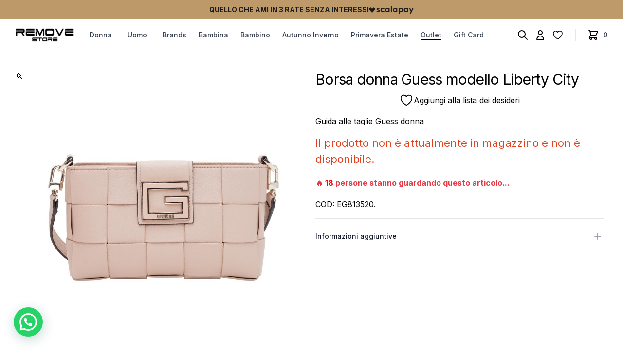

--- FILE ---
content_type: text/html; charset=UTF-8
request_url: https://removestore.it/prodotto/borsa-donna-guess-modello-liberty-city/
body_size: 40297
content:
<!doctype html>
<html lang="it-IT">

<head>
  <meta charset="UTF-8">
  <meta name="viewport" content="width=device-width, initial-scale=1">
  <link rel="profile" href="https://gmpg.org/xfn/11">
  <link rel="preconnect" href="https://fonts.googleapis.com">
  <link rel="preconnect" href="https://fonts.gstatic.com" crossorigin>
  <link href="https://fonts.googleapis.com/css2?family=Inter:wght@100;200;300;400;500;600;700;800;900&display=swap" rel="stylesheet">
	<script>window.dataLayer=window.dataLayer||[];function gtag(){dataLayer.push(arguments);}gtag("consent","default",{ad_storage:"denied",ad_user_data:"denied",ad_personalization:"denied",analytics_storage:"denied",functionality_storage:"denied",personalization_storage:"denied",security_storage:"granted",wait_for_update:2000,});gtag("set","ads_data_redaction",true);gtag("set","url_passthrough",true);</script>
  				<script>document.documentElement.className=document.documentElement.className+' yes-js js_active js'</script>
			<meta name='robots' content='index, follow, max-image-preview:large, max-snippet:-1, max-video-preview:-1'/>
<script id="cookieyes" type="text/javascript" src="https://cdn-cookieyes.com/client_data/114ea45c13aed0438ee59a5d/script.js"></script>
<!-- Google Tag Manager for WordPress by gtm4wp.com -->
<script data-cfasync="false" data-pagespeed-no-defer>var gtm4wp_datalayer_name="dataLayer";var dataLayer=dataLayer||[];const gtm4wp_use_sku_instead=false;const gtm4wp_currency='EUR';const gtm4wp_product_per_impression=10;const gtm4wp_clear_ecommerce=false;</script>
<!-- End Google Tag Manager for WordPress by gtm4wp.com --><script>window._wca=window._wca||[];</script>

	<!-- This site is optimized with the Yoast SEO plugin v23.9 - https://yoast.com/wordpress/plugins/seo/ -->
	<title>Borsa donna Guess modello Liberty City - Remove Store</title>
	<link rel="canonical" href="https://removestore.it/prodotto/borsa-donna-guess-modello-liberty-city/"/>
	<meta property="og:locale" content="it_IT"/>
	<meta property="og:type" content="article"/>
	<meta property="og:title" content="Borsa donna Guess modello Liberty City - Remove Store"/>
	<meta property="og:url" content="https://removestore.it/prodotto/borsa-donna-guess-modello-liberty-city/"/>
	<meta property="og:site_name" content="Remove Store"/>
	<meta property="article:modified_time" content="2024-02-15T04:57:36+00:00"/>
	<meta property="og:image" content="https://removestore.it/wp-content/uploads/2022/08/EG813520-LIBERTY-CITY.jpg"/>
	<meta property="og:image:width" content="1000"/>
	<meta property="og:image:height" content="1000"/>
	<meta property="og:image:type" content="image/jpeg"/>
	<meta name="twitter:card" content="summary_large_image"/>
	<script type="application/ld+json" class="yoast-schema-graph">{"@context":"https://schema.org","@graph":[{"@type":"WebPage","@id":"https://removestore.it/prodotto/borsa-donna-guess-modello-liberty-city/","url":"https://removestore.it/prodotto/borsa-donna-guess-modello-liberty-city/","name":"Borsa donna Guess modello Liberty City - Remove Store","isPartOf":{"@id":"https://removestore.it/#website"},"primaryImageOfPage":{"@id":"https://removestore.it/prodotto/borsa-donna-guess-modello-liberty-city/#primaryimage"},"image":{"@id":"https://removestore.it/prodotto/borsa-donna-guess-modello-liberty-city/#primaryimage"},"thumbnailUrl":"https://removestore.it/wp-content/uploads/2022/08/EG813520-LIBERTY-CITY.jpg","datePublished":"2022-09-13T07:49:46+00:00","dateModified":"2024-02-15T04:57:36+00:00","breadcrumb":{"@id":"https://removestore.it/prodotto/borsa-donna-guess-modello-liberty-city/#breadcrumb"},"inLanguage":"it-IT","potentialAction":[{"@type":"ReadAction","target":["https://removestore.it/prodotto/borsa-donna-guess-modello-liberty-city/"]}]},{"@type":"ImageObject","inLanguage":"it-IT","@id":"https://removestore.it/prodotto/borsa-donna-guess-modello-liberty-city/#primaryimage","url":"https://removestore.it/wp-content/uploads/2022/08/EG813520-LIBERTY-CITY.jpg","contentUrl":"https://removestore.it/wp-content/uploads/2022/08/EG813520-LIBERTY-CITY.jpg","width":1000,"height":1000},{"@type":"BreadcrumbList","@id":"https://removestore.it/prodotto/borsa-donna-guess-modello-liberty-city/#breadcrumb","itemListElement":[{"@type":"ListItem","position":1,"name":"Home","item":"https://removestore.it/"},{"@type":"ListItem","position":2,"name":"Shop","item":"https://removestore.it/negozio/"},{"@type":"ListItem","position":3,"name":"Borsa donna Guess modello Liberty City"}]},{"@type":"WebSite","@id":"https://removestore.it/#website","url":"https://removestore.it/","name":"Remove Store","description":"Calzature e Abbigliamento","publisher":{"@id":"https://removestore.it/#organization"},"potentialAction":[{"@type":"SearchAction","target":{"@type":"EntryPoint","urlTemplate":"https://removestore.it/?s={search_term_string}"},"query-input":{"@type":"PropertyValueSpecification","valueRequired":true,"valueName":"search_term_string"}}],"inLanguage":"it-IT"},{"@type":"Organization","@id":"https://removestore.it/#organization","name":"Remove Store","url":"https://removestore.it/","logo":{"@type":"ImageObject","inLanguage":"it-IT","@id":"https://removestore.it/#/schema/logo/image/","url":"https://removestore.it/wp-content/uploads/2025/04/logo-17.png","contentUrl":"https://removestore.it/wp-content/uploads/2025/04/logo-17.png","width":600,"height":140,"caption":"Remove Store"},"image":{"@id":"https://removestore.it/#/schema/logo/image/"}}]}</script>
	<!-- / Yoast SEO plugin. -->


<link rel='dns-prefetch' href='//static.klaviyo.com'/>
<link rel='dns-prefetch' href='//widget.trustpilot.com'/>
<link rel='dns-prefetch' href='//stats.wp.com'/>
<link rel='dns-prefetch' href='//cdn.scalapay.com'/>
<link rel='dns-prefetch' href='//code.jquery.com'/>
<link rel="alternate" type="application/rss+xml" title="Remove Store &raquo; Feed" href="https://removestore.it/feed/"/>
<link rel="alternate" type="application/rss+xml" title="Remove Store &raquo; Feed dei commenti" href="https://removestore.it/comments/feed/"/>
<link rel="alternate" title="oEmbed (JSON)" type="application/json+oembed" href="https://removestore.it/wp-json/oembed/1.0/embed?url=https%3A%2F%2Fremovestore.it%2Fprodotto%2Fborsa-donna-guess-modello-liberty-city%2F"/>
<link rel="alternate" title="oEmbed (XML)" type="text/xml+oembed" href="https://removestore.it/wp-json/oembed/1.0/embed?url=https%3A%2F%2Fremovestore.it%2Fprodotto%2Fborsa-donna-guess-modello-liberty-city%2F&#038;format=xml"/>
<style id='wp-img-auto-sizes-contain-inline-css' type='text/css'>img:is([sizes=auto i],[sizes^="auto," i]){contain-intrinsic-size:3000px 1500px}</style>
<link rel='stylesheet' id='muzacommerce-style-css' href='https://removestore.it/wp-content/themes/muzacommerce/css/theme.css?ver=1.0.4' type='text/css' media='all'/>
<link rel='stylesheet' id='muzacommerce-custom-style-css' href='https://removestore.it/wp-content/themes/muzacommerce/css/custom.css?ver=1.0.4' type='text/css' media='all'/>
<link rel='stylesheet' id='font-awesome-css' href='https://removestore.it/wp-content/plugins/woocommerce-ajax-filters/berocket/assets/css/font-awesome.min.css?ver=6.9' type='text/css' media='all'/>
<style id='font-awesome-inline-css' type='text/css'>[data-font="FontAwesome"]:before{font-family:'FontAwesome'!important;content:attr(data-icon)!important;speak:none!important;font-weight:normal!important;font-variant:normal!important;text-transform:none!important;line-height:1!important;font-style:normal!important;-webkit-font-smoothing:antialiased!important;-moz-osx-font-smoothing:grayscale!important}</style>
<link rel='stylesheet' id='berocket_aapf_widget-style-css' href='https://removestore.it/wp-content/plugins/woocommerce-ajax-filters/assets/frontend/css/fullmain.min.css?ver=3.1.1.6' type='text/css' media='all'/>
<style id='wp-emoji-styles-inline-css' type='text/css'>img.wp-smiley,img.emoji{display:inline!important;border:none!important;box-shadow:none!important;height:1em!important;width:1em!important;margin:0 .07em!important;vertical-align:-.1em!important;background:none!important;padding:0!important}</style>
<link rel='stylesheet' id='wp-block-library-css' href='https://removestore.it/wp-includes/css/dist/block-library/style.min.css?ver=6.9' type='text/css' media='all'/>
<link rel='stylesheet' id='wc-blocks-style-css' href='https://removestore.it/wp-content/plugins/woocommerce/assets/client/blocks/wc-blocks.css?ver=wc-9.9.3' type='text/css' media='all'/>
<style id='global-styles-inline-css' type='text/css'>:root{--wp--preset--aspect-ratio--square:1;--wp--preset--aspect-ratio--4-3: 4/3;--wp--preset--aspect-ratio--3-4: 3/4;--wp--preset--aspect-ratio--3-2: 3/2;--wp--preset--aspect-ratio--2-3: 2/3;--wp--preset--aspect-ratio--16-9: 16/9;--wp--preset--aspect-ratio--9-16: 9/16;--wp--preset--color--black:#000;--wp--preset--color--cyan-bluish-gray:#abb8c3;--wp--preset--color--white:#fff;--wp--preset--color--pale-pink:#f78da7;--wp--preset--color--vivid-red:#cf2e2e;--wp--preset--color--luminous-vivid-orange:#ff6900;--wp--preset--color--luminous-vivid-amber:#fcb900;--wp--preset--color--light-green-cyan:#7bdcb5;--wp--preset--color--vivid-green-cyan:#00d084;--wp--preset--color--pale-cyan-blue:#8ed1fc;--wp--preset--color--vivid-cyan-blue:#0693e3;--wp--preset--color--vivid-purple:#9b51e0;--wp--preset--gradient--vivid-cyan-blue-to-vivid-purple:linear-gradient(135deg,#0693e3 0%,#9b51e0 100%);--wp--preset--gradient--light-green-cyan-to-vivid-green-cyan:linear-gradient(135deg,#7adcb4 0%,#00d082 100%);--wp--preset--gradient--luminous-vivid-amber-to-luminous-vivid-orange:linear-gradient(135deg,#fcb900 0%,#ff6900 100%);--wp--preset--gradient--luminous-vivid-orange-to-vivid-red:linear-gradient(135deg,#ff6900 0%,#cf2e2e 100%);--wp--preset--gradient--very-light-gray-to-cyan-bluish-gray:linear-gradient(135deg,#eee 0%,#a9b8c3 100%);--wp--preset--gradient--cool-to-warm-spectrum:linear-gradient(135deg,#4aeadc 0%,#9778d1 20%,#cf2aba 40%,#ee2c82 60%,#fb6962 80%,#fef84c 100%);--wp--preset--gradient--blush-light-purple:linear-gradient(135deg,#ffceec 0%,#9896f0 100%);--wp--preset--gradient--blush-bordeaux:linear-gradient(135deg,#fecda5 0%,#fe2d2d 50%,#6b003e 100%);--wp--preset--gradient--luminous-dusk:linear-gradient(135deg,#ffcb70 0%,#c751c0 50%,#4158d0 100%);--wp--preset--gradient--pale-ocean:linear-gradient(135deg,#fff5cb 0%,#b6e3d4 50%,#33a7b5 100%);--wp--preset--gradient--electric-grass:linear-gradient(135deg,#caf880 0%,#71ce7e 100%);--wp--preset--gradient--midnight:linear-gradient(135deg,#020381 0%,#2874fc 100%);--wp--preset--font-size--small:13px;--wp--preset--font-size--medium:20px;--wp--preset--font-size--large:36px;--wp--preset--font-size--x-large:42px;--wp--preset--spacing--20:.44rem;--wp--preset--spacing--30:.67rem;--wp--preset--spacing--40:1rem;--wp--preset--spacing--50:1.5rem;--wp--preset--spacing--60:2.25rem;--wp--preset--spacing--70:3.38rem;--wp--preset--spacing--80:5.06rem;--wp--preset--shadow--natural:6px 6px 9px rgba(0,0,0,.2);--wp--preset--shadow--deep:12px 12px 50px rgba(0,0,0,.4);--wp--preset--shadow--sharp:6px 6px 0 rgba(0,0,0,.2);--wp--preset--shadow--outlined:6px 6px 0 -3px #fff , 6px 6px #000;--wp--preset--shadow--crisp:6px 6px 0 #000}:where(.is-layout-flex){gap:.5em}:where(.is-layout-grid){gap:.5em}body .is-layout-flex{display:flex}.is-layout-flex{flex-wrap:wrap;align-items:center}.is-layout-flex > :is(*, div){margin:0}body .is-layout-grid{display:grid}.is-layout-grid > :is(*, div){margin:0}:where(.wp-block-columns.is-layout-flex){gap:2em}:where(.wp-block-columns.is-layout-grid){gap:2em}:where(.wp-block-post-template.is-layout-flex){gap:1.25em}:where(.wp-block-post-template.is-layout-grid){gap:1.25em}.has-black-color{color:var(--wp--preset--color--black)!important}.has-cyan-bluish-gray-color{color:var(--wp--preset--color--cyan-bluish-gray)!important}.has-white-color{color:var(--wp--preset--color--white)!important}.has-pale-pink-color{color:var(--wp--preset--color--pale-pink)!important}.has-vivid-red-color{color:var(--wp--preset--color--vivid-red)!important}.has-luminous-vivid-orange-color{color:var(--wp--preset--color--luminous-vivid-orange)!important}.has-luminous-vivid-amber-color{color:var(--wp--preset--color--luminous-vivid-amber)!important}.has-light-green-cyan-color{color:var(--wp--preset--color--light-green-cyan)!important}.has-vivid-green-cyan-color{color:var(--wp--preset--color--vivid-green-cyan)!important}.has-pale-cyan-blue-color{color:var(--wp--preset--color--pale-cyan-blue)!important}.has-vivid-cyan-blue-color{color:var(--wp--preset--color--vivid-cyan-blue)!important}.has-vivid-purple-color{color:var(--wp--preset--color--vivid-purple)!important}.has-black-background-color{background-color:var(--wp--preset--color--black)!important}.has-cyan-bluish-gray-background-color{background-color:var(--wp--preset--color--cyan-bluish-gray)!important}.has-white-background-color{background-color:var(--wp--preset--color--white)!important}.has-pale-pink-background-color{background-color:var(--wp--preset--color--pale-pink)!important}.has-vivid-red-background-color{background-color:var(--wp--preset--color--vivid-red)!important}.has-luminous-vivid-orange-background-color{background-color:var(--wp--preset--color--luminous-vivid-orange)!important}.has-luminous-vivid-amber-background-color{background-color:var(--wp--preset--color--luminous-vivid-amber)!important}.has-light-green-cyan-background-color{background-color:var(--wp--preset--color--light-green-cyan)!important}.has-vivid-green-cyan-background-color{background-color:var(--wp--preset--color--vivid-green-cyan)!important}.has-pale-cyan-blue-background-color{background-color:var(--wp--preset--color--pale-cyan-blue)!important}.has-vivid-cyan-blue-background-color{background-color:var(--wp--preset--color--vivid-cyan-blue)!important}.has-vivid-purple-background-color{background-color:var(--wp--preset--color--vivid-purple)!important}.has-black-border-color{border-color:var(--wp--preset--color--black)!important}.has-cyan-bluish-gray-border-color{border-color:var(--wp--preset--color--cyan-bluish-gray)!important}.has-white-border-color{border-color:var(--wp--preset--color--white)!important}.has-pale-pink-border-color{border-color:var(--wp--preset--color--pale-pink)!important}.has-vivid-red-border-color{border-color:var(--wp--preset--color--vivid-red)!important}.has-luminous-vivid-orange-border-color{border-color:var(--wp--preset--color--luminous-vivid-orange)!important}.has-luminous-vivid-amber-border-color{border-color:var(--wp--preset--color--luminous-vivid-amber)!important}.has-light-green-cyan-border-color{border-color:var(--wp--preset--color--light-green-cyan)!important}.has-vivid-green-cyan-border-color{border-color:var(--wp--preset--color--vivid-green-cyan)!important}.has-pale-cyan-blue-border-color{border-color:var(--wp--preset--color--pale-cyan-blue)!important}.has-vivid-cyan-blue-border-color{border-color:var(--wp--preset--color--vivid-cyan-blue)!important}.has-vivid-purple-border-color{border-color:var(--wp--preset--color--vivid-purple)!important}.has-vivid-cyan-blue-to-vivid-purple-gradient-background{background:var(--wp--preset--gradient--vivid-cyan-blue-to-vivid-purple)!important}.has-light-green-cyan-to-vivid-green-cyan-gradient-background{background:var(--wp--preset--gradient--light-green-cyan-to-vivid-green-cyan)!important}.has-luminous-vivid-amber-to-luminous-vivid-orange-gradient-background{background:var(--wp--preset--gradient--luminous-vivid-amber-to-luminous-vivid-orange)!important}.has-luminous-vivid-orange-to-vivid-red-gradient-background{background:var(--wp--preset--gradient--luminous-vivid-orange-to-vivid-red)!important}.has-very-light-gray-to-cyan-bluish-gray-gradient-background{background:var(--wp--preset--gradient--very-light-gray-to-cyan-bluish-gray)!important}.has-cool-to-warm-spectrum-gradient-background{background:var(--wp--preset--gradient--cool-to-warm-spectrum)!important}.has-blush-light-purple-gradient-background{background:var(--wp--preset--gradient--blush-light-purple)!important}.has-blush-bordeaux-gradient-background{background:var(--wp--preset--gradient--blush-bordeaux)!important}.has-luminous-dusk-gradient-background{background:var(--wp--preset--gradient--luminous-dusk)!important}.has-pale-ocean-gradient-background{background:var(--wp--preset--gradient--pale-ocean)!important}.has-electric-grass-gradient-background{background:var(--wp--preset--gradient--electric-grass)!important}.has-midnight-gradient-background{background:var(--wp--preset--gradient--midnight)!important}.has-small-font-size{font-size:var(--wp--preset--font-size--small)!important}.has-medium-font-size{font-size:var(--wp--preset--font-size--medium)!important}.has-large-font-size{font-size:var(--wp--preset--font-size--large)!important}.has-x-large-font-size{font-size:var(--wp--preset--font-size--x-large)!important}</style>

<style id='classic-theme-styles-inline-css' type='text/css'>.wp-block-button__link{color:#fff;background-color:#32373c;border-radius:9999px;box-shadow:none;text-decoration:none;padding:calc(.667em + 2px) calc(1.333em + 2px);font-size:1.125em}.wp-block-file__button{background:#32373c;color:#fff;text-decoration:none}</style>
<link rel='stylesheet' id='contact-form-7-css' href='https://removestore.it/wp-content/plugins/contact-form-7/includes/css/styles.css?ver=6.0.4' type='text/css' media='all'/>
<link rel='stylesheet' id='cf_product_wc-css' href='https://removestore.it/wp-content/plugins/fatturazione_italiana/inc/css/style.css?ver=6.9' type='text/css' media='all'/>
<link rel='stylesheet' id='gw_product_wc-css' href='https://removestore.it/wp-content/plugins/muza-gift-wrapper/inc/css/style.css?ver=6.9' type='text/css' media='all'/>
<link rel='stylesheet' id='photoswipe-css' href='https://removestore.it/wp-content/plugins/woocommerce/assets/css/photoswipe/photoswipe.min.css?ver=9.9.3' type='text/css' media='all'/>
<link rel='stylesheet' id='photoswipe-default-skin-css' href='https://removestore.it/wp-content/plugins/woocommerce/assets/css/photoswipe/default-skin/default-skin.min.css?ver=9.9.3' type='text/css' media='all'/>
<style id='woocommerce-inline-inline-css' type='text/css'>.woocommerce form .form-row .required{visibility:visible}</style>
<link rel='stylesheet' id='wpsl-styles-css' href='https://removestore.it/wp-content/plugins/wp-store-locator/css/styles.min.css?ver=2.2.241' type='text/css' media='all'/>
<link rel='stylesheet' id='woo-variation-swatches-css' href='https://removestore.it/wp-content/plugins/woo-variation-swatches/assets/css/frontend.min.css?ver=1712658407' type='text/css' media='all'/>
<style id='woo-variation-swatches-inline-css' type='text/css'>:root{--wvs-tick:url(data:image/svg+xml;utf8,%3Csvg\ filter=\'drop-shadow\(0px\ 0px\ 2px\ rgb\(0\ 0\ 0\ /\ .8\)\)\'\ xmlns=\'http://www.w3.org/2000/svg\'\ \ viewBox=\'0\ 0\ 30\ 30\'%3E%3Cpath\ fill=\'none\'\ stroke=\'%23ffffff\'\ stroke-linecap=\'round\'\ stroke-linejoin=\'round\'\ stroke-width=\'4\'\ d=\'M4\ 16L11\ 23\ 27\ 7\'/%3E%3C/svg%3E);--wvs-cross:url(data:image/svg+xml;utf8,%3Csvg\ filter=\'drop-shadow\(0px\ 0px\ 5px\ rgb\(255\ 255\ 255\ /\ .6\)\)\'\ xmlns=\'http://www.w3.org/2000/svg\'\ width=\'72px\'\ height=\'72px\'\ viewBox=\'0\ 0\ 24\ 24\'%3E%3Cpath\ fill=\'none\'\ stroke=\'%23ff0000\'\ stroke-linecap=\'round\'\ stroke-width=\'0.6\'\ d=\'M5\ 5L19\ 19M19\ 5L5\ 19\'/%3E%3C/svg%3E);--wvs-position:center;--wvs-single-product-large-item-width:40px;--wvs-single-product-large-item-height:40px;--wvs-single-product-large-item-font-size:16px;--wvs-single-product-item-width:30px;--wvs-single-product-item-height:30px;--wvs-single-product-item-font-size:16px;--wvs-archive-product-item-width:30px;--wvs-archive-product-item-height:30px;--wvs-archive-product-item-font-size:16px;--wvs-tooltip-background-color:#333;--wvs-tooltip-text-color:#fff;--wvs-item-box-shadow:0 0 0 1px #000;--wvs-item-background-color:#fff;--wvs-item-text-color:#000;--wvs-hover-item-box-shadow:0 0 0 3px #000;--wvs-hover-item-background-color:#fff;--wvs-hover-item-text-color:#000;--wvs-selected-item-box-shadow:0 0 0 2px #000;--wvs-selected-item-background-color:#fff;--wvs-selected-item-text-color:#000}</style>
<link rel='stylesheet' id='gateway-css' href='https://removestore.it/wp-content/plugins/woocommerce-paypal-payments/modules/ppcp-button/assets/css/gateway.css?ver=2.9.4' type='text/css' media='all'/>
<link rel='stylesheet' id='ywgc-frontend-css' href='https://removestore.it/wp-content/plugins/yith-woocommerce-gift-cards/assets/css/ywgc-frontend.css?ver=4.21.0' type='text/css' media='all'/>
<style id='ywgc-frontend-inline-css' type='text/css'>.ywgc_apply_gift_card_button{background-color:#448a85!important;color:#fff!important}.ywgc_apply_gift_card_button:hover{background-color:#4ac4aa!important;color:#fff!important}.ywgc_enter_code{background-color:#fff;color:#000}.ywgc_enter_code:hover{background-color:#fff;color:#000}.gift-cards-list button{border:1px solid #000}.selected_image_parent{border:2px dashed #000!important}.ywgc-preset-image.selected_image_parent:after{background-color:#000}.ywgc-predefined-amount-button.selected_button{background-color:#000}.ywgc-on-sale-text{color:#000}.ywgc-choose-image.ywgc-choose-template:hover{background:rgba(0,0,0,.9)}.ywgc-choose-image.ywgc-choose-template{background:rgba(0,0,0,.8)}.ui-datepicker a.ui-state-active,.ui-datepicker a.ui-state-hover{background:#000!important;color:#fff}.ywgc-form-preview-separator{background-color:#000}.ywgc-form-preview-amount{color:#000}#ywgc-manual-amount{border:1px solid #000}.ywgc-template-categories a:hover,.ywgc-template-categories a.ywgc-category-selected{color:#000}.ywgc-design-list-modal .ywgc-preset-image:before{background-color:#000}.ywgc-custom-upload-container-modal .ywgc-custom-design-modal-preview-close{background-color:#000}</style>
<link rel='stylesheet' id='jquery-ui-css-css' href='//code.jquery.com/ui/1.13.1/themes/smoothness/jquery-ui.css?ver=1' type='text/css' media='all'/>
<link rel='stylesheet' id='dashicons-css' href='https://removestore.it/wp-includes/css/dashicons.min.css?ver=6.9' type='text/css' media='all'/>
<style id='dashicons-inline-css' type='text/css'>[data-font="Dashicons"]:before{font-family:'Dashicons'!important;content:attr(data-icon)!important;speak:none!important;font-weight:normal!important;font-variant:normal!important;text-transform:none!important;line-height:1!important;font-style:normal!important;-webkit-font-smoothing:antialiased!important;-moz-osx-font-smoothing:grayscale!important}</style>
<link rel='stylesheet' id='jquery-selectBox-css' href='https://removestore.it/wp-content/plugins/yith-woocommerce-wishlist/assets/css/jquery.selectBox.css?ver=1.2.0' type='text/css' media='all'/>
<link rel='stylesheet' id='woocommerce_prettyPhoto_css-css' href='//removestore.it/wp-content/plugins/woocommerce/assets/css/prettyPhoto.css?ver=3.1.6' type='text/css' media='all'/>
<link rel='stylesheet' id='yith-wcwl-main-css' href='https://removestore.it/wp-content/plugins/yith-woocommerce-wishlist/assets/css/style.css?ver=4.4.0' type='text/css' media='all'/>
<style id='yith-wcwl-main-inline-css' type='text/css'>:root{--add-to-wishlist-icon-color:#000;--added-to-wishlist-icon-color:#000;--rounded-corners-radius:16px;--add-to-cart-rounded-corners-radius:16px;--color-headers-background:#f4f4f4;--feedback-duration:3s}</style>
<link rel='stylesheet' id='yith-wcwl-add-to-wishlist-css' href='https://removestore.it/wp-content/plugins/yith-woocommerce-wishlist/assets/css/frontend/add-to-wishlist.css?ver=4.4.0' type='text/css' media='all'/>
<style id='yith-wcwl-add-to-wishlist-inline-css' type='text/css'>:root{--add-to-wishlist-icon-color:#000;--added-to-wishlist-icon-color:#000;--rounded-corners-radius:16px;--add-to-cart-rounded-corners-radius:16px;--color-headers-background:#f4f4f4;--feedback-duration:3s}</style>
<link rel='stylesheet' id='brands-styles-css' href='https://removestore.it/wp-content/plugins/woocommerce/assets/css/brands.css?ver=9.9.3' type='text/css' media='all'/>
<link rel='stylesheet' id='muzacommerce-woocommerce-style-css' href='https://removestore.it/wp-content/themes/muzacommerce/woocommerce.css?ver=1.0.4' type='text/css' media='all'/>
<style id='muzacommerce-woocommerce-style-inline-css' type='text/css'>@font-face{font-family:"star";src:url(https://removestore.it/wp-content/plugins/woocommerce/assets/fonts/star.eot);src:url(https://removestore.it/wp-content/plugins/woocommerce/assets/fonts/star.eot?#iefix) format("embedded-opentype") , url(https://removestore.it/wp-content/plugins/woocommerce/assets/fonts/star.woff) format("woff") , url(https://removestore.it/wp-content/plugins/woocommerce/assets/fonts/star.ttf) format("truetype") , url(https://removestore.it/wp-content/plugins/woocommerce/assets/fonts/star.svg#star) format("svg");font-weight:normal;font-style:normal}</style>
<link rel='stylesheet' id='flexible-shipping-free-shipping-css' href='https://removestore.it/wp-content/plugins/flexible-shipping/assets/dist/css/free-shipping.css?ver=5.0.9.2' type='text/css' media='all'/>
<link rel='stylesheet' id='wc-ppcp-applepay-css' href='https://removestore.it/wp-content/plugins/woocommerce-paypal-payments/modules/ppcp-applepay/assets/css/styles.css?ver=2.9.4' type='text/css' media='all'/>
<link rel='stylesheet' id='wc-ppcp-googlepay-css' href='https://removestore.it/wp-content/plugins/woocommerce-paypal-payments/modules/ppcp-googlepay/assets/css/styles.css?ver=2.9.4' type='text/css' media='all'/>
<link rel='stylesheet' id='joinchat-css' href='https://removestore.it/wp-content/plugins/creame-whatsapp-me/public/css/joinchat-btn.min.css?ver=5.1.8' type='text/css' media='all'/>
<style id='joinchat-inline-css' type='text/css'>.joinchat{--red:37;--green:211;--blue:102;--bw:100}</style>
<link rel='stylesheet' id='muza-brands-exclude-style-css' href='https://removestore.it/wp-content/plugins/muza-brands-exclude/css/style.css?ver=6.9' type='text/css' media='all'/>
<link rel='stylesheet' id='muza-work-with-us-style-css' href='https://removestore.it/wp-content/plugins/muza-work-with-us/css/style.css?ver=6.9' type='text/css' media='all'/>
<script type="text/javascript">window._nslDOMReady=function(callback){if(document.readyState==="complete"||document.readyState==="interactive"){callback();}else{document.addEventListener("DOMContentLoaded",callback);}};</script><script defer src="https://removestore.it/wp-content/themes/muzacommerce/js/app.js,qver=1.0.4.pagespeed.ce.IZXuKDnGAU.js" id="muzacommerce-theme-scripts-js"></script>
<script src="https://removestore.it/wp-includes/js/jquery/jquery.min.js?ver=3.7.1" id="jquery-core-js"></script>
<script src="https://removestore.it/wp-includes/js/jquery/jquery-migrate.min.js?ver=3.4.1" id="jquery-migrate-js"></script>
<script src="https://removestore.it/wp-content/plugins/fatturazione_italiana/inc/js/script.js?ver=6.9" id="cf_product_wc-js"></script>
<script src="https://removestore.it/wp-content/plugins/muza-gift-wrapper/inc/js/script.js?ver=6.9" id="gw_product_wc-js"></script>
<script id="tt4b_ajax_script-js-extra">var tt4b_script_vars={"pixel_code":"CJ6BRMJC77UC1837TH70","currency":"EUR","country":"IT","advanced_matching":""};</script>
<script src="https://removestore.it/wp-content/plugins/tiktok-for-business/admin/js/ajaxSnippet.js?ver=v1" id="tt4b_ajax_script-js"></script>
<script id="tp-js-js-extra">var trustpilot_settings={"key":"7q8JJTI6QAypMQTH","TrustpilotScriptUrl":"https://invitejs.trustpilot.com/tp.min.js","IntegrationAppUrl":"//ecommscript-integrationapp.trustpilot.com","PreviewScriptUrl":"//ecommplugins-scripts.trustpilot.com/v2.1/js/preview.min.js","PreviewCssUrl":"//ecommplugins-scripts.trustpilot.com/v2.1/css/preview.min.css","PreviewWPCssUrl":"//ecommplugins-scripts.trustpilot.com/v2.1/css/preview_wp.css","WidgetScriptUrl":"//widget.trustpilot.com/bootstrap/v5/tp.widget.bootstrap.min.js"};</script>
<script src="https://removestore.it/wp-content/plugins/trustpilot-reviews/review/assets/js/headerScript.min.js?ver=1.0&#039; async=&#039;async" id="tp-js-js"></script>
<script src="//widget.trustpilot.com/bootstrap/v5/tp.widget.bootstrap.min.js?ver=1.0&#039; async=&#039;async" id="widget-bootstrap-js"></script>
<script id="trustbox-js-extra">var trustbox_settings={"page":"product","sku":"EG813520.,TRUSTPILOT_SKU_VALUE_41376,EG813520_LIGHTBLUE,TRUSTPILOT_SKU_VALUE_41513,EG813520_ALMOND,TRUSTPILOT_SKU_VALUE_41377,EG813520_COGNAC,TRUSTPILOT_SKU_VALUE_41378","name":"Borsa donna Guess modello Liberty City"};var trustpilot_trustbox_settings={"trustboxes":[{"enabled":"enabled","snippet":"[base64]","customizations":"[base64]","defaults":"[base64]","page":"landing","position":"after","corner":"top: #{Y}px; left: #{X}px;","paddingx":"0","paddingy":"0","zindex":"1000","clear":"both","xpaths":"[base64]","sku":"TRUSTPILOT_SKU_VALUE_90746,PD855819.","name":"Borsa Guess abey a tracolla","widgetName":"Micro Review Count","repeatable":false,"uuid":"6b2f7933-3cc6-5311-7622-ce03039858d4","error":null,"repeatXpath":{"xpathById":{"prefix":"","suffix":""},"xpathFromRoot":{"prefix":"","suffix":""}},"width":"100%","height":"24px","locale":"it-IT","theme":"dark"},{"enabled":"enabled","snippet":"[base64]","customizations":"[base64]","defaults":"[base64]","page":"category","position":"after","corner":"top: #{Y}px; left: #{X}px;","paddingx":"0","paddingy":"0","zindex":"1000","clear":"both","xpaths":"[base64]","sku":"TRUSTPILOT_SKU_VALUE_90746,PD855819.","name":"Borsa Guess abey a tracolla","widgetName":"Micro Review Count","repeatable":false,"uuid":"994ef335-afae-0fa5-5658-2dfe6ff4b6a3","error":null,"repeatXpath":{"xpathById":{"prefix":"","suffix":""},"xpathFromRoot":{"prefix":"","suffix":""}},"width":"100%","height":"24px","locale":"it-IT","theme":"dark"},{"enabled":"enabled","snippet":"[base64]","customizations":"[base64]","defaults":"[base64]","page":"product","position":"after","corner":"top: #{Y}px; left: #{X}px;","paddingx":"0","paddingy":"0","zindex":"1000","clear":"both","xpaths":"[base64]","sku":"TRUSTPILOT_SKU_VALUE_90746,PD855819.","name":"Borsa Guess abey a tracolla","widgetName":"Micro Review Count","repeatable":false,"uuid":"d15a0d5f-69e1-c5da-3dff-ed691076f54b","error":null,"repeatXpath":{"xpathById":{"prefix":"","suffix":""},"xpathFromRoot":{"prefix":"","suffix":""}},"width":"100%","height":"24px","locale":"it-IT"},{"enabled":"enabled","snippet":"[base64]","customizations":"[base64]","defaults":"[base64]","page":"landing","position":"before","corner":"top: #{Y}px; left: #{X}px;","paddingx":"0","paddingy":"0","zindex":"1000","clear":"both","xpaths":"WyJpZChcInNpZHJcIikvRElWWzRdL0RJVlsxXSIsIi8vRElWW0BjbGFzcz1cInRvcC1pbmZvLW1vYmlsZVwiXSIsIi9IVE1MWzFdL0JPRFlbMV0vRElWWzZdL0RJVls0XS9ESVZbMV0iXQ==","sku":"TRUSTPILOT_SKU_VALUE_90746,PD855819.","name":"Borsa Guess abey a tracolla","widgetName":"Micro Review Count","repeatable":false,"uuid":"eeaae8a7-343c-68aa-0bad-aae4afcd1580","error":null,"repeatXpath":{"xpathById":{"prefix":"","suffix":""},"xpathFromRoot":{"prefix":"","suffix":""}},"width":"100%","height":"24px","locale":"it-IT"},{"enabled":"enabled","snippet":"[base64]","customizations":"[base64]","defaults":"[base64]","page":"landing","position":"before","corner":"top: #{Y}px; left: #{X}px;","paddingx":"0","paddingy":"0","zindex":"1000","clear":"both","xpaths":"WyJpZChcInBvc3QtNjFcIikvRElWWzFdL0RJVlsxMl0iLCIvL0RJVltAY2xhc3M9XCJ3cC1ibG9jay1zcGFjZXJcIl0iLCIvSFRNTFsxXS9CT0RZWzFdL0RJVlsyXS9NQUlOWzFdL0RJVlsxXS9BUlRJQ0xFWzFdL0RJVlsxXS9ESVZbMTJdIl0=","sku":"TRUSTPILOT_SKU_VALUE_90746,PD855819.","name":"Borsa Guess abey a tracolla","widgetName":"Carousel","repeatable":false,"uuid":"59df365e-a159-e647-536f-4d59aa1f36a3","error":null,"repeatXpath":{"xpathById":{"prefix":"","suffix":""},"xpathFromRoot":{"prefix":"","suffix":""}},"width":"90%","height":"140px","locale":"it-IT"}]};</script>
<script src="https://removestore.it/wp-content/plugins/trustpilot-reviews/review/assets/js/trustBoxScript.min.js?ver=1.0&#039; async=&#039;async" id="trustbox-js"></script>
<script src="https://removestore.it/wp-content/plugins/woocommerce/assets/js/zoom/jquery.zoom.min.js?ver=1.7.21-wc.9.9.3" id="zoom-js" defer data-wp-strategy="defer"></script>
<script src="https://removestore.it/wp-content/plugins/woocommerce/assets/js/flexslider/jquery.flexslider.min.js?ver=2.7.2-wc.9.9.3" id="flexslider-js" defer data-wp-strategy="defer"></script>
<script src="https://removestore.it/wp-content/plugins/woocommerce/assets/js/photoswipe/photoswipe.min.js?ver=4.1.1-wc.9.9.3" id="photoswipe-js" defer data-wp-strategy="defer"></script>
<script src="https://removestore.it/wp-content/plugins/woocommerce/assets/js/photoswipe/photoswipe-ui-default.min.js?ver=4.1.1-wc.9.9.3" id="photoswipe-ui-default-js" defer data-wp-strategy="defer"></script>
<script id="wc-single-product-js-extra">var wc_single_product_params={"i18n_required_rating_text":"Seleziona una valutazione","i18n_rating_options":["1 stella su 5","2 stelle su 5","3 stelle su 5","4 stelle su 5","5 stelle su 5"],"i18n_product_gallery_trigger_text":"Visualizza la galleria di immagini a schermo intero","review_rating_required":"yes","flexslider":{"rtl":false,"animation":"slide","smoothHeight":true,"directionNav":false,"controlNav":"thumbnails","slideshow":false,"animationSpeed":500,"animationLoop":false,"allowOneSlide":false},"zoom_enabled":"1","zoom_options":[],"photoswipe_enabled":"1","photoswipe_options":{"shareEl":false,"closeOnScroll":false,"history":false,"hideAnimationDuration":0,"showAnimationDuration":0},"flexslider_enabled":"1"};</script>
<script src="https://removestore.it/wp-content/plugins/woocommerce/assets/js/frontend/single-product.min.js?ver=9.9.3" id="wc-single-product-js" defer data-wp-strategy="defer"></script>
<script src="https://removestore.it/wp-content/plugins/woocommerce/assets/js/jquery-blockui/jquery.blockUI.min.js?ver=2.7.0-wc.9.9.3" id="jquery-blockui-js" data-wp-strategy="defer"></script>
<script src="https://removestore.it/wp-content/plugins/woocommerce/assets/js/js-cookie/js.cookie.min.js?ver=2.1.4-wc.9.9.3" id="js-cookie-js" data-wp-strategy="defer"></script>
<script src="https://stats.wp.com/s-202549.js" id="woocommerce-analytics-js" defer data-wp-strategy="defer"></script>
<script src="https://cdn.scalapay.com/widget/v3/js/scalapay-widget.esm.js?ver=3.6.0" type="module"></script>
<script src="https://cdn.scalapay.com/widget/v3/js/scalapay-widget.js?ver=3.6.0" nomodule></script>
<script id="wc-settings-dep-in-header-js-after">console.warn("Scripts that have a dependency on [wc-settings, wc-blocks-checkout] must be loaded in the footer, klaviyo-klaviyo-checkout-block-editor-script was registered to load in the header, but has been switched to load in the footer instead. See https://github.com/woocommerce/woocommerce-gutenberg-products-block/pull/5059");console.warn("Scripts that have a dependency on [wc-settings, wc-blocks-checkout] must be loaded in the footer, klaviyo-klaviyo-checkout-block-view-script was registered to load in the header, but has been switched to load in the footer instead. See https://github.com/woocommerce/woocommerce-gutenberg-products-block/pull/5059");</script>
<link rel="https://api.w.org/" href="https://removestore.it/wp-json/"/><link rel="alternate" title="JSON" type="application/json" href="https://removestore.it/wp-json/wp/v2/product/41376"/><link rel="EditURI" type="application/rsd+xml" title="RSD" href="https://removestore.it/xmlrpc.php?rsd"/>
<meta name="generator" content="WordPress 6.9"/>
<meta name="generator" content="WooCommerce 9.9.3"/>
<link rel='shortlink' href='https://removestore.it/?p=41376'/>

<!-- This website runs the Product Feed PRO for WooCommerce by AdTribes.io plugin - version 13.4.2 -->
<style></style>	<style>img#wpstats{display:none}</style>
		
<!-- Google Tag Manager for WordPress by gtm4wp.com -->
<!-- GTM Container placement set to manual -->
<script data-cfasync="false" data-pagespeed-no-defer type="text/javascript">var dataLayer_content={"pagePostType":"product","pagePostType2":"single-product","pagePostAuthor":"admin","customerTotalOrders":0,"customerTotalOrderValue":0,"customerFirstName":"","customerLastName":"","customerBillingFirstName":"","customerBillingLastName":"","customerBillingCompany":"","customerBillingAddress1":"","customerBillingAddress2":"","customerBillingCity":"","customerBillingState":"","customerBillingPostcode":"","customerBillingCountry":"","customerBillingEmail":"","customerBillingEmailHash":"","customerBillingPhone":"","customerShippingFirstName":"","customerShippingLastName":"","customerShippingCompany":"","customerShippingAddress1":"","customerShippingAddress2":"","customerShippingCity":"","customerShippingState":"","customerShippingPostcode":"","customerShippingCountry":"","cartContent":{"totals":{"applied_coupons":[],"discount_total":0,"subtotal":0,"total":0},"items":[]},"productRatingCounts":[],"productAverageRating":0,"productReviewCount":0,"productType":"variable","productIsVariable":1};dataLayer.push(dataLayer_content);</script>
<script data-cfasync="false">(function(w,d,s,l,i){w[l]=w[l]||[];w[l].push({'gtm.start':new Date().getTime(),event:'gtm.js'});var f=d.getElementsByTagName(s)[0],j=d.createElement(s),dl=l!='dataLayer'?'&l='+l:'';j.async=true;j.src='//www.googletagmanager.com/gtm.js?id='+i+dl;f.parentNode.insertBefore(j,f);})(window,document,'script','dataLayer','GTM-5GWX69P');</script>
<!-- End Google Tag Manager for WordPress by gtm4wp.com -->	<noscript><style>.woocommerce-product-gallery{opacity:1!important}</style></noscript>
				<script type="text/javascript">!function(f,b,e,v,n,t,s){if(f.fbq)return;n=f.fbq=function(){n.callMethod?n.callMethod.apply(n,arguments):n.queue.push(arguments)};if(!f._fbq)f._fbq=n;n.push=n;n.loaded=!0;n.version='2.0';n.queue=[];t=b.createElement(e);t.async=!0;t.src=v;s=b.getElementsByTagName(e)[0];s.parentNode.insertBefore(t,s)}(window,document,'script','https://connect.facebook.net/en_US/fbevents.js');</script>
			<!-- WooCommerce Facebook Integration Begin -->
			<script type="text/javascript">fbq('init','1119332961864879',{},{"agent":"woocommerce-9.9.3-3.4.1"});fbq('track','PageView',{"source":"woocommerce","version":"9.9.3","pluginVersion":"3.4.1"});document.addEventListener('DOMContentLoaded',function(){document.body.insertAdjacentHTML('beforeend','<div class=\"wc-facebook-pixel-event-placeholder\"></div>');},false);</script>
			<!-- WooCommerce Facebook Integration End -->
			<link rel="icon" href="https://removestore.it/wp-content/uploads/2022/08/favicon-remove-100x100.png" sizes="32x32"/>
<link rel="icon" href="https://removestore.it/wp-content/uploads/2022/08/favicon-remove.png" sizes="192x192"/>
<link rel="apple-touch-icon" href="https://removestore.it/wp-content/uploads/2022/08/favicon-remove.png"/>
<meta name="msapplication-TileImage" content="https://removestore.it/wp-content/uploads/2022/08/favicon-remove.png"/>
		<style id="wp-custom-css">.grecaptcha-badge{visibility:hidden!important}.muza-checkout-conteiner .woocommerce-form-coupon-toggle .woocommerce-info{background-color:#fff!important;color:#000;border-style:solid;border-width:2px;margin-bottom:20px;border-color:#000}.muza-checkout-conteiner .woocommerce-form-coupon-toggle .woocommerce-info a{text-decoration:underline;display:block}form.checkout_coupon{max-width:500px;margin-bottom:20px}form.checkout_coupon button{padding:10px 20px;background-color:#dfff1b}form.checkout_coupon input{border-radius:0!important}body.woocommerce-checkout form.checkout_coupon{display:block!important}.muza-checkout-conteiner .woocommerce-form-coupon-toggle{display:none!important}.cwginstock-panel-primary{border-color:#000!important}.cwginstock-panel-heading{background-color:#000!important;border-color:#000!important}.cwgstock_button{padding:5px 10px!important;background-color:#000}.form-group.center-block{margin-bottom:0}#muza_source_field{padding:5px 0 10px 10px;background-color:#dcff06;border-radius:5px}.cwginstock-panel-heading{background-color:#fff!important;color:#000!important}.woo-variation-swatches.wvs-attr-behavior-blur .variable-item:not(.radio-variable-item).out-of-stock .variable-item-contents:before,
.woo-variation-swatches.wvs-attr-behavior-blur .variable-item:not(.radio-variable-item).out-of-stock .variable-item-contents:after {width:80%;left:5px}#trustpilot-widget-trustbox-2-wrapper iframe{margin:auto!important}.menu-item-86006 a{border-style:solid;border-width:0 0 2px 0;border-color:#000}.ppcp-dcc-order-button{float:unset;color:#fff;background-color:#000;padding:.75rem 1.5rem}ul.variable-items-wrapper li.disabled{display:none!important}.header-cats-mobile::-webkit-scrollbar{display:none}.mwwu-work-with-us-page{text-align:center}.mwwu-work-with-us-page>p,.mwwu-spontaneous-section>p{font-size:20px}.mwwu-work-with-us-page h2{font-weight:bold}.mwwu-form-specific,.mwwu-spontaneous-section{margin:20px auto;max-width:500px}.mwwu-form-specific{padding-bottom:20px;border-style:solid;border-width:0 0 2px 0}.mwwu-positions-list{display:flex;justify-content:center;column-gap:10px}.mwwu-positions-list li{padding:5px 10px;background-color:rgba(255,84,0,.7);color:#fff;font-weight:bold}.mwwu-form-specific,.mwwu-form-spontaneous{background-color:rgba(0,0,0,.03);padding:20px;border-radius:10px}.mwwu-positions-list{flex-wrap:wrap;row-gap:10px}.mz-form-cv{display:block!important;margin-top:10px;text-align:left;padding:5px;border-style:solid;border-width:1px}@media (min-width:767px){.mz-bottom-footer{display:flex;justify-content:space-between;align-items:center}}@media (max-width:767px){.wishlist_table li{border-style:solid;border-width:0 0 2px 0}}.wishlist_table .product-add-to-cart a{background-color:#ff6900;color:#fff;min-width:200px}ins .woocommerce-Price-amount.amount{color:#cb0000}del .woocommerce-Price-amount.amount{color:#727272}.mz-single-store-container .wp-block-group__inner-container{display:flex;flex-wrap:wrap;justify-content:center;column-gap:20px;row-gap:20px}.mz-single-store-container .wp-block-group__inner-container>div{width:20%!important}@media (max-width:1015px){.mz-single-store-container .wp-block-group__inner-container>div{width:45%!important}}@media (max-width:767px){.mz-single-store-container .wp-block-group__inner-container>div{width:100%!important}}</style>
			<script>!function(w,d,t){w.TiktokAnalyticsObject=t;var ttq=w[t]=w[t]||[];ttq.methods=["page","track","identify","instances","debug","on","off","once","ready","alias","group","enableCookie","disableCookie"],ttq.setAndDefer=function(t,e){t[e]=function(){t.push([e].concat(Array.prototype.slice.call(arguments,0)))}};for(var i=0;i<ttq.methods.length;i++)ttq.setAndDefer(ttq,ttq.methods[i]);ttq.instance=function(t){for(var e=ttq._i[t]||[],n=0;n<ttq.methods.length;n++)ttq.setAndDefer(e,ttq.methods[n]);return e},ttq.load=function(e,n){var i="https://analytics.tiktok.com/i18n/pixel/events.js";ttq._i=ttq._i||{},ttq._i[e]=[],ttq._i[e]._u=i,ttq._t=ttq._t||{},ttq._t[e]=+new Date,ttq._o=ttq._o||{},ttq._o[e]=n||{};var o=document.createElement("script");o.type="text/javascript",o.async=!0,o.src=i+"?sdkid="+e+"&lib="+t;var a=document.getElementsByTagName("script")[0];a.parentNode.insertBefore(o,a)};ttq.load('CJ6BRMJC77UC1837TH70');ttq.page();}(window,document,'ttq');</script>
</head>

<body class="wp-singular product-template-default single single-product postid-41376 wp-custom-logo wp-theme-muzacommerce theme-muzacommerce woocommerce woocommerce-page woocommerce-no-js woo-variation-swatches wvs-behavior-blur wvs-theme-muzacommerce wvs-show-label woocommerce-active">
	
<!-- GTM Container placement set to manual -->
<!-- Google Tag Manager (noscript) -->
				<noscript><iframe src="https://www.googletagmanager.com/ns.html?id=GTM-5GWX69P" height="0" width="0" style="display:none;visibility:hidden" aria-hidden="true"></iframe></noscript>
<!-- End Google Tag Manager (noscript) -->  
<!-- GTM Container placement set to manual -->
<!-- Google Tag Manager (noscript) -->  <div id="page" class="site">
    <a class="skip-link screen-reader-text" href="#primary">Skip to content</a>

    <header id="masthead" class="site-header">
      
<!--
  This example requires Tailwind CSS v2.0+ 
-->
<div class="bg-white" x-data="{
  isMobileOpen: false,
  isWomenMobileOpen: true,
  isMenMobileOpen: false,
  isBambinoMobileOpen: false,
  isBambinaMobileOpen: false,
  isMenOpen: false,
  isBrandOpen: false,
  isBrandMobileOpen: false,
  isWomenOpen: false,
  isCartOpen: false,
  isSearchOpen: false,
  isAbbigliamentoDonnaOpen: false,
  isCalzatureDonnaOpen: false,
  isBrandsDonnaOpen: false,
  isAccessoriDonnaOpen : false,
  isAbbigliamentoUomoOpen: false,
  isCalzatureUomoOpen: false,
  isBrandsUomoOpen: false,
  isAccessoriUomoOpen : false,

  openDonna(){
    this.isWomenOpen = !this.isWomenOpen;
    if(this.isWomenOpen){
      this.isAbbigliamentoDonnaOpen = !this.isAbbigliamentoDonnaOpen;
    }else{
      this.isAbbigliamentoDonnaOpen = false;
    }
  },
  openUomo(){
    this.isMenOpen = !this.isMenOpen;
    if(this.isMenOpen){
      this.isAbbigliamentoUomoOpen = !this.isAbbigliamentoUomoOpen;
    }else{
      this.isAbbigliamentoUomoOpen = false;
    }
  }
}">
  <!--
    Mobile menu

    Off-canvas menu for mobile, show/hide based on off-canvas menu state.
  -->
  <div x-cloak x-show="isMobileOpen" @click.away="isMobileOpen = false" class="relative z-40 lg:hidden" role="dialog" aria-modal="true">
    <!--
      Off-canvas menu backdrop, show/hide based on off-canvas menu state.

      Entering: "transition-opacity ease-linear duration-300"
        From: "opacity-0"
        To: "opacity-100"
      Leaving: "transition-opacity ease-linear duration-300"
        From: "opacity-100"
        To: "opacity-0"
    -->
    <div x-cloak x-show="isMobileOpen" x-transition:enter="transition-opacity ease-linear duration-300" x-transition:enter-start="opacity-0" x-transition:enter-end="opacity-100" x-transition:leave="transition-opacity ease-linear duration-300" x-transition:leave-start="opacity-100" x-transition:leave-end="opacity-0" class="fixed inset-0 bg-black bg-opacity-25"></div>

    <div class="fixed inset-0 z-40 flex">
      <!--
        Off-canvas menu, show/hide based on off-canvas menu state.

        Entering: "transition ease-in-out duration-300 transform"
          From: "-translate-x-full"
          To: "translate-x-0"
        Leaving: "transition ease-in-out duration-300 transform"
          From: "translate-x-0"
          To: "-translate-x-full"
      -->
      <div x-cloak @click.away="isMobileOpen = false" x-show="isMobileOpen" x-transition:enter="transition ease-in-out duration-300 transform" x-transition:enter-start="-translate-x-full" x-transition:enter-end="translate-x-0" x-transition:leave="transition ease-in-out duration-300 transform" x-transition:leave-start="translate-x-0" x-transition:leave-end="-translate-x-full" class="relative flex flex-col w-full max-w-xs px-4 pb-12 overflow-y-auto bg-white shadow-xl">
        <div class="flex px-4 pt-5 pb-2">
          <button @click="isMobileOpen = false" type="button" class="inline-flex items-center justify-center p-2 -m-2 text-gray-400 rounded-md">
            <span class="sr-only">Close menu</span>
            <!-- Heroicon name: outline/x -->
            <svg class="w-6 h-6" xmlns="http://www.w3.org/2000/svg" fill="none" viewBox="0 0 24 24" stroke-width="2" stroke="currentColor" aria-hidden="true">
              <path stroke-linecap="round" stroke-linejoin="round" d="M6 18L18 6M6 6l12 12"/>
            </svg>
          </button>
        </div>

        <!-- Links -->
        <div class="mt-2">
          <div class="border-b border-gray-200">
            <div class="flex px-4 -mb-px space-x-3 overflow-y-auto header-cats-mobile" aria-orientation="horizontal" role="tablist">
              <!-- Selected: "text-accent border-accent", Not Selected: "text-gray-900 border-transparent" -->
              <button @click="isWomenMobileOpen = !isWomenMobileOpen" :class="{'border-accent text-accent' : isWomenMobileOpen, 'border-transparent text-gray-700 hover:text-gray-800' : !isWomenMobileOpen}" id="tabs-1-tab-1" class="flex-1 px-1 py-4 text-base font-medium text-gray-900 border-b-2 border-transparent whitespace-nowrap" aria-controls="tabs-1-panel-1" role="tab" type="button">Donna</button>

              <!-- Selected: "text-accent border-accent", Not Selected: "text-gray-900 border-transparent" -->
              <button @click="isMenMobileOpen = !isMenMobileOpen" :class="{'border-accent text-accent' : isMenMobileOpen, 'border-transparent text-gray-700 hover:text-gray-800' : !isMenMobileOpen}" id="tabs-1-tab-2" class="flex-1 px-1 py-4 text-base font-medium text-gray-900 border-b-2 border-transparent whitespace-nowrap" aria-controls="tabs-1-panel-2" role="tab" type="button">Uomo</button>
				
				<!-- Selected: "text-accent border-accent", Not Selected: "text-gray-900 border-transparent" -->
              <button @click="isBambinoMobileOpen = !isBambinoMobileOpen" :class="{'border-accent text-accent' : isBambinoMobileOpen, 'border-transparent text-gray-700 hover:text-gray-800' : !isBambinoMobileOpen}" id="tabs-1-tab-2" class="flex-1 px-1 py-4 text-base font-medium text-gray-900 border-b-2 border-transparent whitespace-nowrap" aria-controls="tabs-1-panel-2" role="tab" type="button">Bambino</button>
				
				<!-- Selected: "text-accent border-accent", Not Selected: "text-gray-900 border-transparent" -->
              <button @click="isBambinaMobileOpen = !isBambinaMobileOpen" :class="{'border-accent text-accent' : isBambinaMobileOpen, 'border-transparent text-gray-700 hover:text-gray-800' : !isBambinaMobileOpen}" id="tabs-1-tab-2" class="flex-1 px-1 py-4 text-base font-medium text-gray-900 border-b-2 border-transparent whitespace-nowrap" aria-controls="tabs-1-panel-2" role="tab" type="button">Bambina</button>

              <!-- Selected: "text-accent border-accent", Not Selected: "text-gray-900 border-transparent" -->
              <button @click="isBrandMobileOpen = !isBrandMobileOpen" :class="{'border-accent text-accent' : isBrandMobileOpen, 'border-transparent text-gray-700 hover:text-gray-800' : !isBrandMobileOpen}" id="tabs-1-tab-2" class="flex-1 px-1 py-4 text-base font-medium text-gray-900 border-b-2 border-transparent whitespace-nowrap" aria-controls="tabs-1-panel-2" role="tab" type="button">Brands</button>
            </div>
          </div>

          <!-- 'Women' tab panel, show/hide based on tab state. -->
          <div x-cloak x-show="isWomenMobileOpen" @click.away="isWomenMobileOpen = false" id="tabs-1-panel-1" class="px-4 pt-10 pb-6 space-y-12" aria-labelledby="tabs-1-tab-1" role="tabpanel" tabindex="0">
            <div class="grid items-start grid-cols-1 gap-y-10 gap-x-6">
              <div class="grid grid-cols-1 gap-y-10 gap-x-6">
                <div>
                  <p id="mobile-featured-heading-0" class="font-medium text-gray-900">Abbigliamento</p>
                  
<div class="grid grid-cols-1 gap-2 pt-10 pb-12 md:w-1/2 md:grid-cols-2">
  <div class='menu-item'><a class='capitalize' href='https://removestore.it/categoria-prodotto/abiti/filters/genere/donna/'>abiti</a></div><div class='menu-item'><a class='capitalize' href='https://removestore.it/categoria-prodotto/body/filters/genere/donna/'>body</a></div><div class='menu-item'><a class='capitalize' href='https://removestore.it/categoria-prodotto/camicie/filters/genere/donna/'>camicie</a></div><div class='menu-item'><a class='capitalize' href='https://removestore.it/categoria-prodotto/canotte/filters/genere/donna/'>canotte</a></div><div class='menu-item'><a class='capitalize' href='https://removestore.it/categoria-prodotto/costumi-da-bagno/filters/genere/donna/'>costumi da bagno</a></div><div class='menu-item'><a class='capitalize' href='https://removestore.it/categoria-prodotto/felpe/filters/genere/donna/'>felpe</a></div><div class='menu-item'><a class='capitalize' href='https://removestore.it/categoria-prodotto/giacche/filters/genere/donna/'>giacche</a></div><div class='menu-item'><a class='capitalize' href='https://removestore.it/categoria-prodotto/giubbini/filters/genere/donna/'>giubbini</a></div><div class='menu-item'><a class='capitalize' href='https://removestore.it/categoria-prodotto/gonne/filters/genere/donna/'>gonne</a></div><div class='menu-item'><a class='capitalize' href='https://removestore.it/categoria-prodotto/intimo/filters/genere/donna/'>intimo</a></div><div class='menu-item'><a class='capitalize' href='https://removestore.it/categoria-prodotto/jeans/filters/genere/donna/'>jeans</a></div><div class='menu-item'><a class='capitalize' href='https://removestore.it/categoria-prodotto/leggings/filters/genere/donna/'>leggings</a></div><div class='menu-item'><a class='capitalize' href='https://removestore.it/categoria-prodotto/maglie/filters/genere/donna/'>maglie</a></div><div class='menu-item'><a class='capitalize' href='https://removestore.it/categoria-prodotto/maglioni/filters/genere/donna/'>maglioni</a></div><div class='menu-item'><a class='capitalize' href='https://removestore.it/categoria-prodotto/pantaloni/filters/genere/donna/'>pantaloni</a></div><div class='menu-item'><a class='capitalize' href='https://removestore.it/categoria-prodotto/polo/filters/genere/donna/'>polo</a></div><div class='menu-item'><a class='capitalize' href='https://removestore.it/categoria-prodotto/set/filters/genere/donna/'>set</a></div><div class='menu-item'><a class='capitalize' href='https://removestore.it/categoria-prodotto/shorts/filters/genere/donna/'>shorts</a></div><div class='menu-item'><a class='capitalize' href='https://removestore.it/categoria-prodotto/sotto-tute/filters/genere/donna/'>sotto tute</a></div><div class='menu-item'><a class='capitalize' href='https://removestore.it/categoria-prodotto/t-shirt/filters/genere/donna/'>t-shirt</a></div><div class='menu-item'><a class='capitalize' href='https://removestore.it/categoria-prodotto/top/filters/genere/donna/'>top</a></div><div class='menu-item'><a class='capitalize' href='https://removestore.it/categoria-prodotto/tute/filters/genere/donna/'>tute</a></div></div>                </div>
                <div>
                  <p id="mobile-categories-heading" class="font-medium text-gray-900">Calzature</p>
                  
<div class="grid grid-cols-1 gap-4 pt-10 pb-12 md:w-1/2 md:grid-cols-2 ">
  <div class='menu-item'><a class='capitalize' href='https://removestore.it/categoria-prodotto/ciabatte/filters/genere/donna/'>ciabatte</a></div><div class='menu-item'><a class='capitalize' href='https://removestore.it/categoria-prodotto/mocassini/filters/genere/donna/'>mocassini</a></div><div class='menu-item'><a class='capitalize' href='https://removestore.it/categoria-prodotto/sandali/filters/genere/donna/'>sandali</a></div><div class='menu-item'><a class='capitalize' href='https://removestore.it/categoria-prodotto/sneakers/filters/genere/donna/'>sneakers</a></div><div class='menu-item'><a class='capitalize' href='https://removestore.it/categoria-prodotto/stivali/filters/genere/donna/'>stivali</a></div><div class='menu-item'><a class='capitalize' href='https://removestore.it/categoria-prodotto/tacchi/filters/genere/donna/'>tacchi</a></div></div>                </div>
              </div>
              <div class="grid grid-cols-1 gap-y-10 gap-x-6">
                <div>
                  <p id="mobile-brand-heading" class="font-medium text-gray-900">Accessori</p>
                  
<div class="grid grid-cols-1 gap-4 pt-10 pb-12 md:w-1/2 md:grid-cols-2 ">
  <div class='menu-item'><a class='capitalize' href='https://removestore.it/categoria-prodotto/borse/filters/genere/donna/'>borse</a></div><div class='menu-item'><a class='capitalize' href='https://removestore.it/categoria-prodotto/cappelli/filters/genere/donna/'>cappelli</a></div><div class='menu-item'><a class='capitalize' href='https://removestore.it/categoria-prodotto/cinture/filters/genere/donna/'>cinture</a></div><div class='menu-item'><a class='capitalize' href='https://removestore.it/categoria-prodotto/foulard/filters/genere/donna/'>foulard</a></div><div class='menu-item'><a class='capitalize' href='https://removestore.it/categoria-prodotto/giacche/filters/genere/donna/'>giacche</a></div><div class='menu-item'><a class='capitalize' href='https://removestore.it/categoria-prodotto/marsupi/filters/genere/donna/'>marsupi</a></div><div class='menu-item'><a class='capitalize' href='https://removestore.it/categoria-prodotto/ombrelli/filters/genere/donna/'>ombrelli</a></div><div class='menu-item'><a class='capitalize' href='https://removestore.it/categoria-prodotto/pochette/filters/genere/donna/'>pochette</a></div><div class='menu-item'><a class='capitalize' href='https://removestore.it/categoria-prodotto/porta-cellulari/filters/genere/donna/'>porta cellulari</a></div><div class='menu-item'><a class='capitalize' href='https://removestore.it/categoria-prodotto/portachiavi/filters/genere/donna/'>portachiavi</a></div><div class='menu-item'><a class='capitalize' href='https://removestore.it/categoria-prodotto/portafogli/filters/genere/donna/'>portafogli</a></div><div class='menu-item'><a class='capitalize' href='https://removestore.it/categoria-prodotto/sciarpe/filters/genere/donna/'>sciarpe</a></div><div class='menu-item'><a class='capitalize' href='https://removestore.it/categoria-prodotto/teli-mare/filters/genere/donna/'>teli mare</a></div><div class='menu-item'><a class='capitalize' href='https://removestore.it/categoria-prodotto/tracolle/filters/genere/donna/'>tracolle</a></div><div class='menu-item'><a class='capitalize' href='https://removestore.it/categoria-prodotto/trolley/filters/genere/donna/'>trolley</a></div><div class='menu-item'><a class='capitalize' href='https://removestore.it/categoria-prodotto/zaini/filters/genere/donna/'>zaini</a></div></div>                </div>
                <div>
                  <p id="mobile-collection-heading" class="font-medium text-gray-900">Brands</p>
                  
<div class="grid grid-cols-1 gap-4 pt-10 pb-12 md:grid-cols-2 ">
  <div class='flex items-center justify-center p-2 border menu-item'><a class='w-full text-center capitalize' href='https://removestore.it/brand/4giveness/filters/genere/donna/'><img src='https://removestore.it/wp-content/uploads/2025/07/1.png' width='100px' height='auto' class='mx-auto' alt='Immagine Brand'></a></div><div class='flex items-center justify-center p-2 border menu-item'><a class='w-full text-center capitalize' href='https://removestore.it/brand/alberto-guardiani/filters/genere/donna/'><img src='https://removestore.it/wp-content/uploads/2025/07/3.png' width='100px' height='auto' class='mx-auto' alt='Immagine Brand'></a></div><div class='flex items-center justify-center p-2 border menu-item'><a class='w-full text-center capitalize' href='https://removestore.it/brand/alv-by-alviero-martini/filters/genere/donna/'><img src='https://removestore.it/wp-content/uploads/2025/07/4.png' width='100px' height='auto' class='mx-auto' alt='Immagine Brand'></a></div><div class='flex items-center justify-center p-2 border menu-item'><a class='w-full text-center capitalize' href='https://removestore.it/brand/armani-exchange/filters/genere/donna/'><img src='https://removestore.it/wp-content/uploads/2025/07/6.png' width='100px' height='auto' class='mx-auto' alt='Immagine Brand'></a></div><div class='flex items-center justify-center p-2 border menu-item'><a class='w-full text-center capitalize' href='https://removestore.it/brand/blauer-u-s-a/filters/genere/donna/'><img src='https://removestore.it/wp-content/uploads/2025/07/8.png' width='100px' height='auto' class='mx-auto' alt='Immagine Brand'></a></div><div class='flex items-center justify-center p-2 border menu-item'><a class='w-full text-center capitalize' href='https://removestore.it/brand/calvin-klein/filters/genere/donna/'><img src='https://removestore.it/wp-content/uploads/2025/07/9.png' width='100px' height='auto' class='mx-auto' alt='Immagine Brand'></a></div><div class='flex items-center justify-center p-2 border menu-item'><a class='w-full text-center capitalize' href='https://removestore.it/brand/chiara-ferragni-wear/filters/genere/donna/'><img src='https://removestore.it/wp-content/uploads/2025/07/11.png' width='100px' height='auto' class='mx-auto' alt='Immagine Brand'></a></div><div class='flex items-center justify-center p-2 border menu-item'><a class='w-full text-center capitalize' href='https://removestore.it/brand/colors-of-california/filters/genere/donna/'><img src='https://removestore.it/wp-content/uploads/2025/11/Logo-COLORS-OF-CALIFORNIA-1.jpg' width='100px' height='auto' class='mx-auto' alt='Immagine Brand'></a></div><div class='flex items-center justify-center p-2 border menu-item'><a class='w-full text-center capitalize' href='https://removestore.it/brand/crocs/filters/genere/donna/'><img src='https://removestore.it/wp-content/uploads/2025/07/13.png' width='100px' height='auto' class='mx-auto' alt='Immagine Brand'></a></div><div class='flex items-center justify-center p-2 border menu-item'><a class='w-full text-center capitalize' href='https://removestore.it/brand/cult/filters/genere/donna/'><img src='https://removestore.it/wp-content/uploads/2025/07/14.png' width='100px' height='auto' class='mx-auto' alt='Immagine Brand'></a></div><div class='flex items-center justify-center p-2 border menu-item'><a class='w-full text-center capitalize' href='https://removestore.it/brand/ea7/filters/genere/donna/'><img src='https://removestore.it/wp-content/uploads/2025/07/6952-Brand-150x-150-px.png' width='100px' height='auto' class='mx-auto' alt='Immagine Brand'></a></div><div class='flex items-center justify-center p-2 border menu-item'><a class='w-full text-center capitalize' href='https://removestore.it/brand/elisabetta-franchi/filters/genere/donna/'><img src='https://removestore.it/wp-content/uploads/2025/07/19.png' width='100px' height='auto' class='mx-auto' alt='Immagine Brand'></a></div><div class='flex items-center justify-center p-2 border menu-item'><a class='w-full text-center capitalize' href='https://removestore.it/brand/emporio-armani/filters/genere/donna/'><img src='https://removestore.it/wp-content/uploads/2025/07/541-Brand-150x-150-px.png' width='100px' height='auto' class='mx-auto' alt='Immagine Brand'></a></div><div class='flex items-center justify-center p-2 border menu-item'><a class='w-full text-center capitalize' href='https://removestore.it/brand/ermanno-firenze/filters/genere/donna/'><img src='https://removestore.it/wp-content/uploads/2025/07/21.png' width='100px' height='auto' class='mx-auto' alt='Immagine Brand'></a></div><div class='flex items-center justify-center p-2 border menu-item'><a class='w-full text-center capitalize' href='https://removestore.it/brand/furla/filters/genere/donna/'><img src='https://removestore.it/wp-content/uploads/2025/07/Loghi-5481-150x-150-px.png' width='100px' height='auto' class='mx-auto' alt='Immagine Brand'></a></div><div class='flex items-center justify-center p-2 border menu-item'><a class='w-full text-center capitalize' href='https://removestore.it/brand/gcds/filters/genere/donna/'><img src='https://removestore.it/wp-content/uploads/2025/07/22.png' width='100px' height='auto' class='mx-auto' alt='Immagine Brand'></a></div><div class='flex items-center justify-center p-2 border menu-item'><a class='w-full text-center capitalize' href='https://removestore.it/brand/goorin-bros/filters/genere/donna/'><img src='https://removestore.it/wp-content/uploads/2025/07/24.png' width='100px' height='auto' class='mx-auto' alt='Immagine Brand'></a></div><div class='flex items-center justify-center p-2 border menu-item'><a class='w-full text-center capitalize' href='https://removestore.it/brand/guess/filters/genere/donna/'><img src='https://removestore.it/wp-content/uploads/2025/07/25.png' width='100px' height='auto' class='mx-auto' alt='Immagine Brand'></a></div><div class='flex items-center justify-center p-2 border menu-item'><a class='w-full text-center capitalize' href='https://removestore.it/brand/havaianas/filters/genere/donna/'><img src='https://removestore.it/wp-content/uploads/2025/07/27.png' width='100px' height='auto' class='mx-auto' alt='Immagine Brand'></a></div><div class='flex items-center justify-center p-2 border menu-item'><a class='w-full text-center capitalize' href='https://removestore.it/brand/hey-dude/filters/genere/donna/'><img src='https://removestore.it/wp-content/uploads/2025/07/Loghi-56-150x-150-px.png' width='100px' height='auto' class='mx-auto' alt='Immagine Brand'></a></div><div class='flex items-center justify-center p-2 border menu-item'><a class='w-full text-center capitalize' href='https://removestore.it/brand/icon/filters/genere/donna/'><img src='https://removestore.it/wp-content/uploads/2025/07/Loghi-Brand-7410x-150-px.png' width='100px' height='auto' class='mx-auto' alt='Immagine Brand'></a></div><div class='flex items-center justify-center p-2 border menu-item'><a class='w-full text-center capitalize' href='https://removestore.it/brand/invicta/filters/genere/donna/'><img src='https://removestore.it/wp-content/uploads/2025/07/30.png' width='100px' height='auto' class='mx-auto' alt='Immagine Brand'></a></div><div class='flex items-center justify-center p-2 border menu-item'><a class='w-full text-center capitalize' href='https://removestore.it/brand/ixos/filters/genere/donna/'><img src='https://removestore.it/wp-content/uploads/2025/07/31.png' width='100px' height='auto' class='mx-auto' alt='Immagine Brand'></a></div><div class='flex items-center justify-center p-2 border menu-item'><a class='w-full text-center capitalize' href='https://removestore.it/brand/john-richmond/filters/genere/donna/'><img src='https://removestore.it/wp-content/uploads/2025/07/32.png' width='100px' height='auto' class='mx-auto' alt='Immagine Brand'></a></div><div class='flex items-center justify-center p-2 border menu-item'><a class='w-full text-center capitalize' href='https://removestore.it/brand/juicy-couture/filters/genere/donna/'><img src='https://removestore.it/wp-content/uploads/2025/07/33.png' width='100px' height='auto' class='mx-auto' alt='Immagine Brand'></a></div><div class='flex items-center justify-center p-2 border menu-item'><a class='w-full text-center capitalize' href='https://removestore.it/brand/justcavalli/filters/genere/donna/'><img src='https://removestore.it/wp-content/uploads/2025/07/34.png' width='100px' height='auto' class='mx-auto' alt='Immagine Brand'></a></div><div class='flex items-center justify-center p-2 border menu-item'><a class='w-full text-center capitalize' href='https://removestore.it/brand/k-way/filters/genere/donna/'><img src='https://removestore.it/wp-content/uploads/2025/07/Loghi-8415689-150x-150-px.png' width='100px' height='auto' class='mx-auto' alt='Immagine Brand'></a></div><div class='flex items-center justify-center p-2 border menu-item'><a class='w-full text-center capitalize' href='https://removestore.it/brand/kocca/filters/genere/donna/'><img src='https://removestore.it/wp-content/uploads/2025/07/37.png' width='100px' height='auto' class='mx-auto' alt='Immagine Brand'></a></div><div class='flex items-center justify-center p-2 border menu-item'><a class='w-full text-center capitalize' href='https://removestore.it/brand/liu-jo/filters/genere/donna/'><img src='https://removestore.it/wp-content/uploads/2025/07/39.png' width='100px' height='auto' class='mx-auto' alt='Immagine Brand'></a></div><div class='flex items-center justify-center p-2 border menu-item'><a class='w-full text-center capitalize' href='https://removestore.it/brand/love-moschino/filters/genere/donna/'><img src='https://removestore.it/wp-content/uploads/2025/07/40.png' width='100px' height='auto' class='mx-auto' alt='Immagine Brand'></a></div><div class='flex items-center justify-center p-2 border menu-item'><a class='w-full text-center capitalize' href='https://removestore.it/brand/marc-ellis/filters/genere/donna/'><img src='https://removestore.it/wp-content/uploads/2025/07/Loghi-Brand-3584420-x-240-px.png' width='100px' height='auto' class='mx-auto' alt='Immagine Brand'></a></div><div class='flex items-center justify-center p-2 border menu-item'><a class='w-full text-center capitalize' href='https://removestore.it/brand/michael-kors/filters/genere/donna/'><img src='https://removestore.it/wp-content/uploads/2025/07/42.png' width='100px' height='auto' class='mx-auto' alt='Immagine Brand'></a></div><div class='flex items-center justify-center p-2 border menu-item'><a class='w-full text-center capitalize' href='https://removestore.it/brand/moschino-jeans/filters/genere/donna/'><img src='https://removestore.it/wp-content/uploads/2025/07/43.png' width='100px' height='auto' class='mx-auto' alt='Immagine Brand'></a></div><div class='flex items-center justify-center p-2 border menu-item'><a class='w-full text-center capitalize' href='https://removestore.it/brand/moschino-swim/filters/genere/donna/'><img src='https://removestore.it/wp-content/uploads/2025/07/45.png' width='100px' height='auto' class='mx-auto' alt='Immagine Brand'></a></div><div class='flex items-center justify-center p-2 border menu-item'><a class='w-full text-center capitalize' href='https://removestore.it/brand/moschino-underwear/filters/genere/donna/'><img src='https://removestore.it/wp-content/uploads/2025/07/46.png' width='100px' height='auto' class='mx-auto' alt='Immagine Brand'></a></div><div class='flex items-center justify-center p-2 border menu-item'><a class='w-full text-center capitalize' href='https://removestore.it/brand/peuterey/filters/genere/donna/'><img src='https://removestore.it/wp-content/uploads/2025/07/47.png' width='100px' height='auto' class='mx-auto' alt='Immagine Brand'></a></div><div class='flex items-center justify-center p-2 border menu-item'><a class='w-full text-center capitalize' href='https://removestore.it/brand/philippe-model/filters/genere/donna/'><img src='https://removestore.it/wp-content/uploads/2025/07/Loghi-Brand-15000-px.png' width='100px' height='auto' class='mx-auto' alt='Immagine Brand'></a></div><div class='flex items-center justify-center p-2 border menu-item'><a class='w-full text-center capitalize' href='https://removestore.it/brand/plein-sport/filters/genere/donna/'><img src='https://removestore.it/wp-content/uploads/2025/07/48.png' width='100px' height='auto' class='mx-auto' alt='Immagine Brand'></a></div><div class='flex items-center justify-center p-2 border menu-item'><a class='w-full text-center capitalize' href='https://removestore.it/brand/pollini/filters/genere/donna/'><img src='https://removestore.it/wp-content/uploads/2025/07/49.png' width='100px' height='auto' class='mx-auto' alt='Immagine Brand'></a></div><div class='flex items-center justify-center p-2 border menu-item'><a class='w-full text-center capitalize' href='https://removestore.it/brand/rebelle/filters/genere/donna/'><img src='https://removestore.it/wp-content/uploads/2025/07/51-1.png' width='100px' height='auto' class='mx-auto' alt='Immagine Brand'></a></div><div class='flex items-center justify-center p-2 border menu-item'><a class='w-full text-center capitalize' href='https://removestore.it/brand/relish/filters/genere/donna/'><img src='https://removestore.it/wp-content/uploads/2025/07/53-1.png' width='100px' height='auto' class='mx-auto' alt='Immagine Brand'></a></div><div class='flex items-center justify-center p-2 border menu-item'><a class='w-full text-center capitalize' href='https://removestore.it/brand/replay/filters/genere/donna/'><img src='https://removestore.it/wp-content/uploads/2025/07/52.png' width='100px' height='auto' class='mx-auto' alt='Immagine Brand'></a></div><div class='flex items-center justify-center p-2 border menu-item'><a class='w-full text-center capitalize' href='https://removestore.it/brand/rinascimento/filters/genere/donna/'><img src='https://removestore.it/wp-content/uploads/2025/07/58748H.png' width='100px' height='auto' class='mx-auto' alt='Immagine Brand'></a></div><div class='flex items-center justify-center p-2 border menu-item'><a class='w-full text-center capitalize' href='https://removestore.it/brand/rocco-barocco/filters/genere/donna/'><img src='https://removestore.it/wp-content/uploads/2025/07/55.png' width='100px' height='auto' class='mx-auto' alt='Immagine Brand'></a></div><div class='flex items-center justify-center p-2 border menu-item'><a class='w-full text-center capitalize' href='https://removestore.it/brand/roy-rogers/filters/genere/donna/'><img src='https://removestore.it/wp-content/uploads/2024/10/LOGO-ROY-ROGERS.jpg' width='100px' height='auto' class='mx-auto' alt='Immagine Brand'></a></div><div class='flex items-center justify-center p-2 border menu-item'><a class='w-full text-center capitalize' href='https://removestore.it/brand/save-the-duck/filters/genere/donna/'><img src='https://removestore.it/wp-content/uploads/2025/07/53.png' width='100px' height='auto' class='mx-auto' alt='Immagine Brand'></a></div><div class='flex items-center justify-center p-2 border menu-item'><a class='w-full text-center capitalize' href='https://removestore.it/brand/sun-68/filters/genere/donna/'><img src='https://removestore.it/wp-content/uploads/2025/07/58.png' width='100px' height='auto' class='mx-auto' alt='Immagine Brand'></a></div><div class='flex items-center justify-center p-2 border menu-item'><a class='w-full text-center capitalize' href='https://removestore.it/brand/sundek/filters/genere/donna/'><img src='https://removestore.it/wp-content/uploads/2025/07/59.png' width='100px' height='auto' class='mx-auto' alt='Immagine Brand'></a></div><div class='flex items-center justify-center p-2 border menu-item'><a class='w-full text-center capitalize' href='https://removestore.it/brand/the-north-face/filters/genere/donna/'><img src='https://removestore.it/wp-content/uploads/2025/09/Logo-The-North-Face.jpg' width='100px' height='auto' class='mx-auto' alt='Immagine Brand'></a></div><div class='flex items-center justify-center p-2 border menu-item'><a class='w-full text-center capitalize' href='https://removestore.it/brand/timberland/filters/genere/donna/'><img src='https://removestore.it/wp-content/uploads/2025/07/60.png' width='100px' height='auto' class='mx-auto' alt='Immagine Brand'></a></div><div class='flex items-center justify-center p-2 border menu-item'><a class='w-full text-center capitalize' href='https://removestore.it/brand/tommy-hilfiger/filters/genere/donna/'><img src='https://removestore.it/wp-content/uploads/2025/06/Loghi-Brand58414640-px.png' width='100px' height='auto' class='mx-auto' alt='Immagine Brand'></a></div><div class='flex items-center justify-center p-2 border menu-item'><a class='w-full text-center capitalize' href='https://removestore.it/brand/tommy-jeans/filters/genere/donna/'><img src='https://removestore.it/wp-content/uploads/2025/06/Loghi-Brand-4721-x-240-px.png' width='100px' height='auto' class='mx-auto' alt='Immagine Brand'></a></div><div class='flex items-center justify-center p-2 border menu-item'><a class='w-full text-center capitalize' href='https://removestore.it/brand/tosca-blu/filters/genere/donna/'><img src='https://removestore.it/wp-content/uploads/2025/07/63.png' width='100px' height='auto' class='mx-auto' alt='Immagine Brand'></a></div><div class='flex items-center justify-center p-2 border menu-item'><a class='w-full text-center capitalize' href='https://removestore.it/brand/trussardi/filters/genere/donna/'><img src='https://removestore.it/wp-content/uploads/2025/07/64.png' width='100px' height='auto' class='mx-auto' alt='Immagine Brand'></a></div><div class='flex items-center justify-center p-2 border menu-item'><a class='w-full text-center capitalize' href='https://removestore.it/brand/twinset-milano/filters/genere/donna/'><img src='https://removestore.it/wp-content/uploads/2025/07/65.png' width='100px' height='auto' class='mx-auto' alt='Immagine Brand'></a></div><div class='flex items-center justify-center p-2 border menu-item'><a class='w-full text-center capitalize' href='https://removestore.it/brand/versace-jeans-couture/filters/genere/donna/'><img src='https://removestore.it/wp-content/uploads/2025/07/66.png' width='100px' height='auto' class='mx-auto' alt='Immagine Brand'></a></div><div class='flex items-center justify-center p-2 border menu-item'><a class='w-full text-center capitalize' href='https://removestore.it/brand/y-not/filters/genere/donna/'><img src='https://removestore.it/wp-content/uploads/2025/07/67.png' width='100px' height='auto' class='mx-auto' alt='Immagine Brand'></a></div></div>                </div>
              </div>
              
<div class="grid grid-cols-1 gap-4 pt-10 pb-12 md:w-1/2 md:grid-cols-2 ">
  <div class='menu-item'><a class='capitalize' href='https://removestore.it/collezione/autunno-inverno/filters/genere/donna/'>autunno inverno Donna</a></div><div class='menu-item'><a class='capitalize' href='https://removestore.it/collezione/outlet/filters/genere/donna/'>outlet Donna</a></div><div class='menu-item'><a class='capitalize' href='https://removestore.it/collezione/primavera-estate/filters/genere/donna/'>primavera estate Donna</a></div></div>            </div>
          </div>

          <!-- 'Men' tab panel, show/hide based on tab state. -->
          <div x-cloak x-show="isMenMobileOpen" @click.away="isMenMobileOpen = false" id="tabs-1-panel-2" class="px-4 pt-10 pb-6 space-y-12" aria-labelledby="tabs-1-tab-2" role="tabpanel" tabindex="0">
            <div class="grid items-start grid-cols-1 gap-y-10 gap-x-6">
              <div class="grid grid-cols-1 gap-y-10 gap-x-6">
                <div>
                  <p id="mobile-featured-heading-1" class="font-medium text-gray-900">Abbigliamento</p>
                  
<div class="grid grid-cols-1 gap-4 pt-10 pb-12 md:w-1/2 md:grid-cols-2 ">
  <div class='menu-item'><a class='capitalize' href='https://removestore.it/categoria-prodotto/abiti/filters/genere/uomo/'>abiti</a></div><div class='menu-item'><a class='capitalize' href='https://removestore.it/categoria-prodotto/camicie/filters/genere/uomo/'>camicie</a></div><div class='menu-item'><a class='capitalize' href='https://removestore.it/categoria-prodotto/canotte/filters/genere/uomo/'>canotte</a></div><div class='menu-item'><a class='capitalize' href='https://removestore.it/categoria-prodotto/cappelli/filters/genere/uomo/'>cappelli</a></div><div class='menu-item'><a class='capitalize' href='https://removestore.it/categoria-prodotto/costumi-da-bagno/filters/genere/uomo/'>costumi da bagno</a></div><div class='menu-item'><a class='capitalize' href='https://removestore.it/categoria-prodotto/felpe/filters/genere/uomo/'>felpe</a></div><div class='menu-item'><a class='capitalize' href='https://removestore.it/categoria-prodotto/giacche/filters/genere/uomo/'>giacche</a></div><div class='menu-item'><a class='capitalize' href='https://removestore.it/categoria-prodotto/giubbini/filters/genere/uomo/'>giubbini</a></div><div class='menu-item'><a class='capitalize' href='https://removestore.it/categoria-prodotto/intimo/filters/genere/uomo/'>intimo</a></div><div class='menu-item'><a class='capitalize' href='https://removestore.it/categoria-prodotto/jeans/filters/genere/uomo/'>jeans</a></div><div class='menu-item'><a class='capitalize' href='https://removestore.it/categoria-prodotto/maglie/filters/genere/uomo/'>maglie</a></div><div class='menu-item'><a class='capitalize' href='https://removestore.it/categoria-prodotto/maglioni/filters/genere/uomo/'>maglioni</a></div><div class='menu-item'><a class='capitalize' href='https://removestore.it/categoria-prodotto/pantaloni/filters/genere/uomo/'>pantaloni</a></div><div class='menu-item'><a class='capitalize' href='https://removestore.it/categoria-prodotto/polo/filters/genere/uomo/'>polo</a></div><div class='menu-item'><a class='capitalize' href='https://removestore.it/categoria-prodotto/set/filters/genere/uomo/'>set</a></div><div class='menu-item'><a class='capitalize' href='https://removestore.it/categoria-prodotto/shorts/filters/genere/uomo/'>shorts</a></div><div class='menu-item'><a class='capitalize' href='https://removestore.it/categoria-prodotto/sneakers/filters/genere/uomo/'>sneakers</a></div><div class='menu-item'><a class='capitalize' href='https://removestore.it/categoria-prodotto/sotto-tute/filters/genere/uomo/'>sotto tute</a></div><div class='menu-item'><a class='capitalize' href='https://removestore.it/categoria-prodotto/t-shirt/filters/genere/uomo/'>t-shirt</a></div><div class='menu-item'><a class='capitalize' href='https://removestore.it/categoria-prodotto/top/filters/genere/uomo/'>top</a></div><div class='menu-item'><a class='capitalize' href='https://removestore.it/categoria-prodotto/tute/filters/genere/uomo/'>tute</a></div></div>                </div>
                <div>
                  <p id="mobile-categories-heading" class="font-medium text-gray-900">Calzature</p>
                  
<div class="grid grid-cols-1 gap-4 pt-10 pb-12 md:w-1/2 md:grid-cols-2 ">
  <div class='menu-item'><a class='capitalize' href='https://removestore.it/categoria-prodotto/ciabatte/filters/genere/uomo/'>ciabatte</a></div><div class='menu-item'><a class='capitalize' href='https://removestore.it/categoria-prodotto/mocassini/filters/genere/uomo/'>mocassini</a></div><div class='menu-item'><a class='capitalize' href='https://removestore.it/categoria-prodotto/sandali/filters/genere/uomo/'>sandali</a></div><div class='menu-item'><a class='capitalize' href='https://removestore.it/categoria-prodotto/sneakers/filters/genere/uomo/'>sneakers</a></div><div class='menu-item'><a class='capitalize' href='https://removestore.it/categoria-prodotto/stivali/filters/genere/uomo/'>stivali</a></div></div>                </div>
              </div>
              <div class="grid grid-cols-1 gap-y-10 gap-x-6">
                <div>
                  <p id="mobile-brand-heading" class="font-medium text-gray-900">Accessori</p>
                  
<div class="grid grid-cols-1 gap-4 pt-10 pb-12 md:w-1/2 md:grid-cols-2 ">
  <div class='menu-item'><a class='capitalize' href='https://removestore.it/categoria-prodotto/borse/filters/genere/uomo/'>borse</a></div><div class='menu-item'><a class='capitalize' href='https://removestore.it/categoria-prodotto/cappelli/filters/genere/uomo/'>cappelli</a></div><div class='menu-item'><a class='capitalize' href='https://removestore.it/categoria-prodotto/cinture/filters/genere/uomo/'>cinture</a></div><div class='menu-item'><a class='capitalize' href='https://removestore.it/categoria-prodotto/custodia-pc/filters/genere/uomo/'>custodia pc</a></div><div class='menu-item'><a class='capitalize' href='https://removestore.it/categoria-prodotto/foulard/filters/genere/uomo/'>foulard</a></div><div class='menu-item'><a class='capitalize' href='https://removestore.it/categoria-prodotto/marsupi/filters/genere/uomo/'>marsupi</a></div><div class='menu-item'><a class='capitalize' href='https://removestore.it/categoria-prodotto/pochette/filters/genere/uomo/'>pochette</a></div><div class='menu-item'><a class='capitalize' href='https://removestore.it/categoria-prodotto/portachiavi/filters/genere/uomo/'>portachiavi</a></div><div class='menu-item'><a class='capitalize' href='https://removestore.it/categoria-prodotto/portafogli/filters/genere/uomo/'>portafogli</a></div><div class='menu-item'><a class='capitalize' href='https://removestore.it/categoria-prodotto/sciarpe/filters/genere/uomo/'>sciarpe</a></div><div class='menu-item'><a class='capitalize' href='https://removestore.it/categoria-prodotto/teli-mare/filters/genere/uomo/'>teli mare</a></div><div class='menu-item'><a class='capitalize' href='https://removestore.it/categoria-prodotto/tracolle/filters/genere/uomo/'>tracolle</a></div><div class='menu-item'><a class='capitalize' href='https://removestore.it/categoria-prodotto/trolley/filters/genere/uomo/'>trolley</a></div><div class='menu-item'><a class='capitalize' href='https://removestore.it/categoria-prodotto/zaini/filters/genere/uomo/'>zaini</a></div></div>                </div>
                <div>
                  <p id="mobile-collection-heading" class="font-medium text-gray-900">Brands</p>
                  
<div class="grid grid-cols-1 gap-4 pt-10 pb-12 md:grid-cols-2 ">
  <div class='flex items-center justify-center p-2 border menu-item'><a class='w-full text-center capitalize' href='https://removestore.it/brand/4giveness/filters/genere/uomo/'><img src='https://removestore.it/wp-content/uploads/2025/07/1.png' width='100px' height='auto' class='mx-auto' alt='Immagine Brand'></a></div><div class='flex items-center justify-center p-2 border menu-item'><a class='w-full text-center capitalize' href='https://removestore.it/brand/aeronautica-militare/filters/genere/uomo/'><img src='https://removestore.it/wp-content/uploads/2025/07/Loghi-649-320-x-240-px.png' width='100px' height='auto' class='mx-auto' alt='Immagine Brand'></a></div><div class='flex items-center justify-center p-2 border menu-item'><a class='w-full text-center capitalize' href='https://removestore.it/brand/alberto-guardiani/filters/genere/uomo/'><img src='https://removestore.it/wp-content/uploads/2025/07/3.png' width='100px' height='auto' class='mx-auto' alt='Immagine Brand'></a></div><div class='flex items-center justify-center p-2 border menu-item'><a class='w-full text-center capitalize' href='https://removestore.it/brand/antony-morato/filters/genere/uomo/'><img src='https://removestore.it/wp-content/uploads/2025/07/5.png' width='100px' height='auto' class='mx-auto' alt='Immagine Brand'></a></div><div class='flex items-center justify-center p-2 border menu-item'><a class='w-full text-center capitalize' href='https://removestore.it/brand/armani-exchange/filters/genere/uomo/'><img src='https://removestore.it/wp-content/uploads/2025/07/6.png' width='100px' height='auto' class='mx-auto' alt='Immagine Brand'></a></div><div class='flex items-center justify-center p-2 border menu-item'><a class='w-full text-center capitalize' href='https://removestore.it/brand/bikkembergs/filters/genere/uomo/'><img src='https://removestore.it/wp-content/uploads/2025/07/7.png' width='100px' height='auto' class='mx-auto' alt='Immagine Brand'></a></div><div class='flex items-center justify-center p-2 border menu-item'><a class='w-full text-center capitalize' href='https://removestore.it/brand/blauer-u-s-a/filters/genere/uomo/'><img src='https://removestore.it/wp-content/uploads/2025/07/8.png' width='100px' height='auto' class='mx-auto' alt='Immagine Brand'></a></div><div class='flex items-center justify-center p-2 border menu-item'><a class='w-full text-center capitalize' href='https://removestore.it/brand/calvin-klein/filters/genere/uomo/'><img src='https://removestore.it/wp-content/uploads/2025/07/9.png' width='100px' height='auto' class='mx-auto' alt='Immagine Brand'></a></div><div class='flex items-center justify-center p-2 border menu-item'><a class='w-full text-center capitalize' href='https://removestore.it/brand/cavalli-class/filters/genere/uomo/'><img src='https://removestore.it/wp-content/uploads/2025/07/10.png' width='100px' height='auto' class='mx-auto' alt='Immagine Brand'></a></div><div class='flex items-center justify-center p-2 border menu-item'><a class='w-full text-center capitalize' href='https://removestore.it/brand/ciesse-piumini/filters/genere/uomo/'><img src='https://removestore.it/wp-content/uploads/2025/07/12.png' width='100px' height='auto' class='mx-auto' alt='Immagine Brand'></a></div><div class='flex items-center justify-center p-2 border menu-item'><a class='w-full text-center capitalize' href='https://removestore.it/brand/county-of-milan/filters/genere/uomo/'><img src='https://removestore.it/wp-content/uploads/2025/10/Logo-marcello-burlon.jpg' width='100px' height='auto' class='mx-auto' alt='Immagine Brand'></a></div><div class='flex items-center justify-center p-2 border menu-item'><a class='w-full text-center capitalize' href='https://removestore.it/brand/crocs/filters/genere/uomo/'><img src='https://removestore.it/wp-content/uploads/2025/07/13.png' width='100px' height='auto' class='mx-auto' alt='Immagine Brand'></a></div><div class='flex items-center justify-center p-2 border menu-item'><a class='w-full text-center capitalize' href='https://removestore.it/brand/cult/filters/genere/uomo/'><img src='https://removestore.it/wp-content/uploads/2025/07/14.png' width='100px' height='auto' class='mx-auto' alt='Immagine Brand'></a></div><div class='flex items-center justify-center p-2 border menu-item'><a class='w-full text-center capitalize' href='https://removestore.it/brand/diesel/filters/genere/uomo/'><img src='https://removestore.it/wp-content/uploads/2025/07/15.png' width='100px' height='auto' class='mx-auto' alt='Immagine Brand'></a></div><div class='flex items-center justify-center p-2 border menu-item'><a class='w-full text-center capitalize' href='https://removestore.it/brand/docksteps/filters/genere/uomo/'><img src='https://removestore.it/wp-content/uploads/2025/07/16.png' width='100px' height='auto' class='mx-auto' alt='Immagine Brand'></a></div><div class='flex items-center justify-center p-2 border menu-item'><a class='w-full text-center capitalize' href='https://removestore.it/brand/dsquared/filters/genere/uomo/'><img src='https://removestore.it/wp-content/uploads/2025/07/17.png' width='100px' height='auto' class='mx-auto' alt='Immagine Brand'></a></div><div class='flex items-center justify-center p-2 border menu-item'><a class='w-full text-center capitalize' href='https://removestore.it/brand/ea7/filters/genere/uomo/'><img src='https://removestore.it/wp-content/uploads/2025/07/6952-Brand-150x-150-px.png' width='100px' height='auto' class='mx-auto' alt='Immagine Brand'></a></div><div class='flex items-center justify-center p-2 border menu-item'><a class='w-full text-center capitalize' href='https://removestore.it/brand/emporio-armani/filters/genere/uomo/'><img src='https://removestore.it/wp-content/uploads/2025/07/541-Brand-150x-150-px.png' width='100px' height='auto' class='mx-auto' alt='Immagine Brand'></a></div><div class='flex items-center justify-center p-2 border menu-item'><a class='w-full text-center capitalize' href='https://removestore.it/brand/gcds/filters/genere/uomo/'><img src='https://removestore.it/wp-content/uploads/2025/07/22.png' width='100px' height='auto' class='mx-auto' alt='Immagine Brand'></a></div><div class='flex items-center justify-center p-2 border menu-item'><a class='w-full text-center capitalize' href='https://removestore.it/brand/goorin-bros/filters/genere/uomo/'><img src='https://removestore.it/wp-content/uploads/2025/07/24.png' width='100px' height='auto' class='mx-auto' alt='Immagine Brand'></a></div><div class='flex items-center justify-center p-2 border menu-item'><a class='w-full text-center capitalize' href='https://removestore.it/brand/guess/filters/genere/uomo/'><img src='https://removestore.it/wp-content/uploads/2025/07/25.png' width='100px' height='auto' class='mx-auto' alt='Immagine Brand'></a></div><div class='flex items-center justify-center p-2 border menu-item'><a class='w-full text-center capitalize' href='https://removestore.it/brand/harmontblaine/filters/genere/uomo/'><img src='https://removestore.it/wp-content/uploads/2025/07/26.png' width='100px' height='auto' class='mx-auto' alt='Immagine Brand'></a></div><div class='flex items-center justify-center p-2 border menu-item'><a class='w-full text-center capitalize' href='https://removestore.it/brand/havaianas/filters/genere/uomo/'><img src='https://removestore.it/wp-content/uploads/2025/07/27.png' width='100px' height='auto' class='mx-auto' alt='Immagine Brand'></a></div><div class='flex items-center justify-center p-2 border menu-item'><a class='w-full text-center capitalize' href='https://removestore.it/brand/hey-dude/filters/genere/uomo/'><img src='https://removestore.it/wp-content/uploads/2025/07/Loghi-56-150x-150-px.png' width='100px' height='auto' class='mx-auto' alt='Immagine Brand'></a></div><div class='flex items-center justify-center p-2 border menu-item'><a class='w-full text-center capitalize' href='https://removestore.it/brand/hugo-boss/filters/genere/uomo/'><img src='https://removestore.it/wp-content/uploads/2025/07/IUYGBN.png' width='100px' height='auto' class='mx-auto' alt='Immagine Brand'></a></div><div class='flex items-center justify-center p-2 border menu-item'><a class='w-full text-center capitalize' href='https://removestore.it/brand/icon/filters/genere/uomo/'><img src='https://removestore.it/wp-content/uploads/2025/07/Loghi-Brand-7410x-150-px.png' width='100px' height='auto' class='mx-auto' alt='Immagine Brand'></a></div><div class='flex items-center justify-center p-2 border menu-item'><a class='w-full text-center capitalize' href='https://removestore.it/brand/invicta/filters/genere/uomo/'><img src='https://removestore.it/wp-content/uploads/2025/07/30.png' width='100px' height='auto' class='mx-auto' alt='Immagine Brand'></a></div><div class='flex items-center justify-center p-2 border menu-item'><a class='w-full text-center capitalize' href='https://removestore.it/brand/ixos/filters/genere/uomo/'><img src='https://removestore.it/wp-content/uploads/2025/07/31.png' width='100px' height='auto' class='mx-auto' alt='Immagine Brand'></a></div><div class='flex items-center justify-center p-2 border menu-item'><a class='w-full text-center capitalize' href='https://removestore.it/brand/john-richmond/filters/genere/uomo/'><img src='https://removestore.it/wp-content/uploads/2025/07/32.png' width='100px' height='auto' class='mx-auto' alt='Immagine Brand'></a></div><div class='flex items-center justify-center p-2 border menu-item'><a class='w-full text-center capitalize' href='https://removestore.it/brand/justcavalli/filters/genere/uomo/'><img src='https://removestore.it/wp-content/uploads/2025/07/34.png' width='100px' height='auto' class='mx-auto' alt='Immagine Brand'></a></div><div class='flex items-center justify-center p-2 border menu-item'><a class='w-full text-center capitalize' href='https://removestore.it/brand/k-way/filters/genere/uomo/'><img src='https://removestore.it/wp-content/uploads/2025/07/Loghi-8415689-150x-150-px.png' width='100px' height='auto' class='mx-auto' alt='Immagine Brand'></a></div><div class='flex items-center justify-center p-2 border menu-item'><a class='w-full text-center capitalize' href='https://removestore.it/brand/liu-jo/filters/genere/uomo/'><img src='https://removestore.it/wp-content/uploads/2025/07/39.png' width='100px' height='auto' class='mx-auto' alt='Immagine Brand'></a></div><div class='flex items-center justify-center p-2 border menu-item'><a class='w-full text-center capitalize' href='https://removestore.it/brand/marc-ellis/filters/genere/uomo/'><img src='https://removestore.it/wp-content/uploads/2025/07/Loghi-Brand-3584420-x-240-px.png' width='100px' height='auto' class='mx-auto' alt='Immagine Brand'></a></div><div class='flex items-center justify-center p-2 border menu-item'><a class='w-full text-center capitalize' href='https://removestore.it/brand/michael-kors/filters/genere/uomo/'><img src='https://removestore.it/wp-content/uploads/2025/07/42.png' width='100px' height='auto' class='mx-auto' alt='Immagine Brand'></a></div><div class='flex items-center justify-center p-2 border menu-item'><a class='w-full text-center capitalize' href='https://removestore.it/brand/moschino-swim/filters/genere/uomo/'><img src='https://removestore.it/wp-content/uploads/2025/07/45.png' width='100px' height='auto' class='mx-auto' alt='Immagine Brand'></a></div><div class='flex items-center justify-center p-2 border menu-item'><a class='w-full text-center capitalize' href='https://removestore.it/brand/moschino-underwear/filters/genere/uomo/'><img src='https://removestore.it/wp-content/uploads/2025/07/46.png' width='100px' height='auto' class='mx-auto' alt='Immagine Brand'></a></div><div class='flex items-center justify-center p-2 border menu-item'><a class='w-full text-center capitalize' href='https://removestore.it/brand/peuterey/filters/genere/uomo/'><img src='https://removestore.it/wp-content/uploads/2025/07/47.png' width='100px' height='auto' class='mx-auto' alt='Immagine Brand'></a></div><div class='flex items-center justify-center p-2 border menu-item'><a class='w-full text-center capitalize' href='https://removestore.it/brand/philippe-model/filters/genere/uomo/'><img src='https://removestore.it/wp-content/uploads/2025/07/Loghi-Brand-15000-px.png' width='100px' height='auto' class='mx-auto' alt='Immagine Brand'></a></div><div class='flex items-center justify-center p-2 border menu-item'><a class='w-full text-center capitalize' href='https://removestore.it/brand/plein-sport/filters/genere/uomo/'><img src='https://removestore.it/wp-content/uploads/2025/07/48.png' width='100px' height='auto' class='mx-auto' alt='Immagine Brand'></a></div><div class='flex items-center justify-center p-2 border menu-item'><a class='w-full text-center capitalize' href='https://removestore.it/brand/replay/filters/genere/uomo/'><img src='https://removestore.it/wp-content/uploads/2025/07/52.png' width='100px' height='auto' class='mx-auto' alt='Immagine Brand'></a></div><div class='flex items-center justify-center p-2 border menu-item'><a class='w-full text-center capitalize' href='https://removestore.it/brand/roy-rogers/filters/genere/uomo/'><img src='https://removestore.it/wp-content/uploads/2024/10/LOGO-ROY-ROGERS.jpg' width='100px' height='auto' class='mx-auto' alt='Immagine Brand'></a></div><div class='flex items-center justify-center p-2 border menu-item'><a class='w-full text-center capitalize' href='https://removestore.it/brand/save-the-duck/filters/genere/uomo/'><img src='https://removestore.it/wp-content/uploads/2025/07/53.png' width='100px' height='auto' class='mx-auto' alt='Immagine Brand'></a></div><div class='flex items-center justify-center p-2 border menu-item'><a class='w-full text-center capitalize' href='https://removestore.it/brand/sun-68/filters/genere/uomo/'><img src='https://removestore.it/wp-content/uploads/2025/07/58.png' width='100px' height='auto' class='mx-auto' alt='Immagine Brand'></a></div><div class='flex items-center justify-center p-2 border menu-item'><a class='w-full text-center capitalize' href='https://removestore.it/brand/sundek/filters/genere/uomo/'><img src='https://removestore.it/wp-content/uploads/2025/07/59.png' width='100px' height='auto' class='mx-auto' alt='Immagine Brand'></a></div><div class='flex items-center justify-center p-2 border menu-item'><a class='w-full text-center capitalize' href='https://removestore.it/brand/the-north-face/filters/genere/uomo/'><img src='https://removestore.it/wp-content/uploads/2025/09/Logo-The-North-Face.jpg' width='100px' height='auto' class='mx-auto' alt='Immagine Brand'></a></div><div class='flex items-center justify-center p-2 border menu-item'><a class='w-full text-center capitalize' href='https://removestore.it/brand/timberland/filters/genere/uomo/'><img src='https://removestore.it/wp-content/uploads/2025/07/60.png' width='100px' height='auto' class='mx-auto' alt='Immagine Brand'></a></div><div class='flex items-center justify-center p-2 border menu-item'><a class='w-full text-center capitalize' href='https://removestore.it/brand/tommy-hilfiger/filters/genere/uomo/'><img src='https://removestore.it/wp-content/uploads/2025/06/Loghi-Brand58414640-px.png' width='100px' height='auto' class='mx-auto' alt='Immagine Brand'></a></div><div class='flex items-center justify-center p-2 border menu-item'><a class='w-full text-center capitalize' href='https://removestore.it/brand/tommy-jeans/filters/genere/uomo/'><img src='https://removestore.it/wp-content/uploads/2025/06/Loghi-Brand-4721-x-240-px.png' width='100px' height='auto' class='mx-auto' alt='Immagine Brand'></a></div><div class='flex items-center justify-center p-2 border menu-item'><a class='w-full text-center capitalize' href='https://removestore.it/brand/trussardi/filters/genere/uomo/'><img src='https://removestore.it/wp-content/uploads/2025/07/64.png' width='100px' height='auto' class='mx-auto' alt='Immagine Brand'></a></div><div class='flex items-center justify-center p-2 border menu-item'><a class='w-full text-center capitalize' href='https://removestore.it/brand/versace-jeans-couture/filters/genere/uomo/'><img src='https://removestore.it/wp-content/uploads/2025/07/66.png' width='100px' height='auto' class='mx-auto' alt='Immagine Brand'></a></div><div class='flex items-center justify-center p-2 border menu-item'><a class='w-full text-center capitalize' href='https://removestore.it/brand/y-not/filters/genere/uomo/'><img src='https://removestore.it/wp-content/uploads/2025/07/67.png' width='100px' height='auto' class='mx-auto' alt='Immagine Brand'></a></div></div>                </div>
              </div>
              
<div class="grid grid-cols-1 gap-4 pt-10 pb-12 md:w-1/2 md:grid-cols-2 ">
  <div class='menu-item'><a class='capitalize' href='https://removestore.it/collezione/autunno-inverno/filters/genere/uomo/'>autunno inverno Uomo</a></div><div class='menu-item'><a class='capitalize' href='https://removestore.it/collezione/outlet/filters/genere/uomo/'>outlet Uomo</a></div><div class='menu-item'><a class='capitalize' href='https://removestore.it/collezione/primavera-estate/filters/genere/uomo/'>primavera estate Uomo</a></div></div>            </div>
          </div>
			
			<!-- 'Bambino' tab panel, show/hide based on tab state. -->
          <div x-cloak x-show="isBambinoMobileOpen" @click.away="isBambinoMobileOpen = false" id="tabs-1-panel-2" class="px-4 pt-10 pb-6 space-y-12" aria-labelledby="tabs-1-tab-2" role="tabpanel" tabindex="0">
            <div class="grid items-start grid-cols-1 gap-y-10 gap-x-6">
              <div class="grid grid-cols-1 gap-y-10 gap-x-6">
                <div>
                  <p id="mobile-featured-heading-1" class="font-medium text-gray-900">Abbigliamento</p>
                  
<div class="grid grid-cols-1 gap-2 pt-10 pb-12 md:w-1/2 md:grid-cols-2">
  <div class='menu-item'><a class='capitalize' href='https://removestore.it/categoria-prodotto/body/filters/genere/bambino/'>body</a></div><div class='menu-item'><a class='capitalize' href='https://removestore.it/categoria-prodotto/camicie/filters/genere/bambino/'>camicie</a></div><div class='menu-item'><a class='capitalize' href='https://removestore.it/categoria-prodotto/cappelli/filters/genere/bambino/'>cappelli</a></div><div class='menu-item'><a class='capitalize' href='https://removestore.it/categoria-prodotto/costumi-da-bagno/filters/genere/bambino/'>costumi da bagno</a></div><div class='menu-item'><a class='capitalize' href='https://removestore.it/categoria-prodotto/felpe/filters/genere/bambino/'>felpe</a></div><div class='menu-item'><a class='capitalize' href='https://removestore.it/categoria-prodotto/giacche/filters/genere/bambino/'>giacche</a></div><div class='menu-item'><a class='capitalize' href='https://removestore.it/categoria-prodotto/giubbini/filters/genere/bambino/'>giubbini</a></div><div class='menu-item'><a class='capitalize' href='https://removestore.it/categoria-prodotto/intimo/filters/genere/bambino/'>intimo</a></div><div class='menu-item'><a class='capitalize' href='https://removestore.it/categoria-prodotto/jeans/filters/genere/bambino/'>jeans</a></div><div class='menu-item'><a class='capitalize' href='https://removestore.it/categoria-prodotto/maglie/filters/genere/bambino/'>maglie</a></div><div class='menu-item'><a class='capitalize' href='https://removestore.it/categoria-prodotto/maglioni/filters/genere/bambino/'>maglioni</a></div><div class='menu-item'><a class='capitalize' href='https://removestore.it/categoria-prodotto/pantaloni/filters/genere/bambino/'>pantaloni</a></div><div class='menu-item'><a class='capitalize' href='https://removestore.it/categoria-prodotto/polo/filters/genere/bambino/'>polo</a></div><div class='menu-item'><a class='capitalize' href='https://removestore.it/categoria-prodotto/set/filters/genere/bambino/'>set</a></div><div class='menu-item'><a class='capitalize' href='https://removestore.it/categoria-prodotto/shorts/filters/genere/bambino/'>shorts</a></div><div class='menu-item'><a class='capitalize' href='https://removestore.it/categoria-prodotto/sotto-tute/filters/genere/bambino/'>sotto tute</a></div><div class='menu-item'><a class='capitalize' href='https://removestore.it/categoria-prodotto/t-shirt/filters/genere/bambino/'>t-shirt</a></div><div class='menu-item'><a class='capitalize' href='https://removestore.it/categoria-prodotto/tute/filters/genere/bambino/'>tute</a></div></div>                </div>
              </div>
              <div class="grid grid-cols-1 gap-y-10 gap-x-6">
                <div>
                  <p id="mobile-brand-heading" class="font-medium text-gray-900">Accessori</p>
                  
<div class="grid grid-cols-1 gap-4 pt-10 pb-12 md:w-1/2 md:grid-cols-2 ">
  <div class='menu-item'><a class='capitalize' href='https://removestore.it/categoria-prodotto/biberon/filters/genere/bambino/'>biberon</a></div><div class='menu-item'><a class='capitalize' href='https://removestore.it/categoria-prodotto/cappelli/filters/genere/bambino/'>cappelli</a></div><div class='menu-item'><a class='capitalize' href='https://removestore.it/categoria-prodotto/cinture/filters/genere/bambino/'>cinture</a></div><div class='menu-item'><a class='capitalize' href='https://removestore.it/categoria-prodotto/ciuccio/filters/genere/bambino/'>ciuccio</a></div><div class='menu-item'><a class='capitalize' href='https://removestore.it/categoria-prodotto/pochette/filters/genere/bambino/'>pochette</a></div><div class='menu-item'><a class='capitalize' href='https://removestore.it/categoria-prodotto/set/filters/genere/bambino/'>set</a></div></div>                </div>
                <div>
                  <p id="mobile-collection-heading" class="font-medium text-gray-900">Brands</p>
                  
<div class="grid grid-cols-1 gap-4 pt-10 pb-12 md:grid-cols-2 ">
  <div class='flex items-center justify-center p-2 border menu-item'><a class='w-full text-center capitalize' href='https://removestore.it/brand/blauer-u-s-a/filters/genere/bambino/'><img src='https://removestore.it/wp-content/uploads/2025/07/8.png' width='100px' height='auto' class='mx-auto' alt='Immagine Brand'></a></div><div class='flex items-center justify-center p-2 border menu-item'><a class='w-full text-center capitalize' href='https://removestore.it/brand/calvin-klein/filters/genere/bambino/'><img src='https://removestore.it/wp-content/uploads/2025/07/9.png' width='100px' height='auto' class='mx-auto' alt='Immagine Brand'></a></div><div class='flex items-center justify-center p-2 border menu-item'><a class='w-full text-center capitalize' href='https://removestore.it/brand/crocs/filters/genere/bambino/'><img src='https://removestore.it/wp-content/uploads/2025/07/13.png' width='100px' height='auto' class='mx-auto' alt='Immagine Brand'></a></div><div class='flex items-center justify-center p-2 border menu-item'><a class='w-full text-center capitalize' href='https://removestore.it/brand/diesel/filters/genere/bambino/'><img src='https://removestore.it/wp-content/uploads/2025/07/15.png' width='100px' height='auto' class='mx-auto' alt='Immagine Brand'></a></div><div class='flex items-center justify-center p-2 border menu-item'><a class='w-full text-center capitalize' href='https://removestore.it/brand/dsquared/filters/genere/bambino/'><img src='https://removestore.it/wp-content/uploads/2025/07/17.png' width='100px' height='auto' class='mx-auto' alt='Immagine Brand'></a></div><div class='flex items-center justify-center p-2 border menu-item'><a class='w-full text-center capitalize' href='https://removestore.it/brand/ea7/filters/genere/bambino/'><img src='https://removestore.it/wp-content/uploads/2025/07/6952-Brand-150x-150-px.png' width='100px' height='auto' class='mx-auto' alt='Immagine Brand'></a></div><div class='flex items-center justify-center p-2 border menu-item'><a class='w-full text-center capitalize' href='https://removestore.it/brand/guess/filters/genere/bambino/'><img src='https://removestore.it/wp-content/uploads/2025/07/25.png' width='100px' height='auto' class='mx-auto' alt='Immagine Brand'></a></div><div class='flex items-center justify-center p-2 border menu-item'><a class='w-full text-center capitalize' href='https://removestore.it/brand/harmontblaine/filters/genere/bambino/'><img src='https://removestore.it/wp-content/uploads/2025/07/26.png' width='100px' height='auto' class='mx-auto' alt='Immagine Brand'></a></div><div class='flex items-center justify-center p-2 border menu-item'><a class='w-full text-center capitalize' href='https://removestore.it/brand/hugo-boss/filters/genere/bambino/'><img src='https://removestore.it/wp-content/uploads/2025/07/IUYGBN.png' width='100px' height='auto' class='mx-auto' alt='Immagine Brand'></a></div><div class='flex items-center justify-center p-2 border menu-item'><a class='w-full text-center capitalize' href='https://removestore.it/brand/john-richmond/filters/genere/bambino/'><img src='https://removestore.it/wp-content/uploads/2025/07/32.png' width='100px' height='auto' class='mx-auto' alt='Immagine Brand'></a></div><div class='flex items-center justify-center p-2 border menu-item'><a class='w-full text-center capitalize' href='https://removestore.it/brand/k-way/filters/genere/bambino/'><img src='https://removestore.it/wp-content/uploads/2025/07/Loghi-8415689-150x-150-px.png' width='100px' height='auto' class='mx-auto' alt='Immagine Brand'></a></div><div class='flex items-center justify-center p-2 border menu-item'><a class='w-full text-center capitalize' href='https://removestore.it/brand/kenzo/filters/genere/bambino/'><img src='https://removestore.it/wp-content/uploads/2025/07/36.png' width='100px' height='auto' class='mx-auto' alt='Immagine Brand'></a></div><div class='flex items-center justify-center p-2 border menu-item'><a class='w-full text-center capitalize' href='https://removestore.it/brand/levis/filters/genere/bambino/'><img src='https://removestore.it/wp-content/uploads/2025/07/38.png' width='100px' height='auto' class='mx-auto' alt='Immagine Brand'></a></div><div class='flex items-center justify-center p-2 border menu-item'><a class='w-full text-center capitalize' href='https://removestore.it/brand/moschino-kids/filters/genere/bambino/'><img src='https://removestore.it/wp-content/uploads/2025/07/44.png' width='100px' height='auto' class='mx-auto' alt='Immagine Brand'></a></div><div class='flex items-center justify-center p-2 border menu-item'><a class='w-full text-center capitalize' href='https://removestore.it/brand/peuterey/filters/genere/bambino/'><img src='https://removestore.it/wp-content/uploads/2025/07/47.png' width='100px' height='auto' class='mx-auto' alt='Immagine Brand'></a></div><div class='flex items-center justify-center p-2 border menu-item'><a class='w-full text-center capitalize' href='https://removestore.it/brand/roy-rogers/filters/genere/bambino/'><img src='https://removestore.it/wp-content/uploads/2024/10/LOGO-ROY-ROGERS.jpg' width='100px' height='auto' class='mx-auto' alt='Immagine Brand'></a></div><div class='flex items-center justify-center p-2 border menu-item'><a class='w-full text-center capitalize' href='https://removestore.it/brand/sun-68/filters/genere/bambino/'><img src='https://removestore.it/wp-content/uploads/2025/07/58.png' width='100px' height='auto' class='mx-auto' alt='Immagine Brand'></a></div><div class='flex items-center justify-center p-2 border menu-item'><a class='w-full text-center capitalize' href='https://removestore.it/brand/timberland/filters/genere/bambino/'><img src='https://removestore.it/wp-content/uploads/2025/07/60.png' width='100px' height='auto' class='mx-auto' alt='Immagine Brand'></a></div><div class='flex items-center justify-center p-2 border menu-item'><a class='w-full text-center capitalize' href='https://removestore.it/brand/tommy-hilfiger/filters/genere/bambino/'><img src='https://removestore.it/wp-content/uploads/2025/06/Loghi-Brand58414640-px.png' width='100px' height='auto' class='mx-auto' alt='Immagine Brand'></a></div></div>                </div>
              </div>
              
<div class="grid grid-cols-1 gap-4 pt-10 pb-12 md:w-1/2 md:grid-cols-2 ">
  <div class='menu-item'><a class='capitalize' href='https://removestore.it/collezione/autunno-inverno/filters/genere/bambino/'>autunno inverno Bambino</a></div><div class='menu-item'><a class='capitalize' href='https://removestore.it/collezione/outlet/filters/genere/bambino/'>outlet Bambino</a></div><div class='menu-item'><a class='capitalize' href='https://removestore.it/collezione/primavera-estate/filters/genere/bambino/'>primavera estate Bambino</a></div></div>            </div>
          </div>
			
			<!-- 'Bambina' tab panel, show/hide based on tab state. -->
          <div x-cloak x-show="isBambinaMobileOpen" @click.away="isBambinaMobileOpen = false" id="tabs-1-panel-2" class="px-4 pt-10 pb-6 space-y-12" aria-labelledby="tabs-1-tab-2" role="tabpanel" tabindex="0">
            <div class="grid items-start grid-cols-1 gap-y-10 gap-x-6">
              <div class="grid grid-cols-1 gap-y-10 gap-x-6">
                <div>
                  <p id="mobile-featured-heading-1" class="font-medium text-gray-900">Abbigliamento</p>
                  
<div class="grid grid-cols-1 gap-2 pt-10 pb-12 md:w-1/2 md:grid-cols-2">
  <div class='menu-item'><a class='capitalize' href='https://removestore.it/categoria-prodotto/abiti/filters/genere/bambina/'>abiti</a></div><div class='menu-item'><a class='capitalize' href='https://removestore.it/categoria-prodotto/body/filters/genere/bambina/'>body</a></div><div class='menu-item'><a class='capitalize' href='https://removestore.it/categoria-prodotto/camicie/filters/genere/bambina/'>camicie</a></div><div class='menu-item'><a class='capitalize' href='https://removestore.it/categoria-prodotto/canotte/filters/genere/bambina/'>canotte</a></div><div class='menu-item'><a class='capitalize' href='https://removestore.it/categoria-prodotto/costumi-da-bagno/filters/genere/bambina/'>costumi da bagno</a></div><div class='menu-item'><a class='capitalize' href='https://removestore.it/categoria-prodotto/felpe/filters/genere/bambina/'>felpe</a></div><div class='menu-item'><a class='capitalize' href='https://removestore.it/categoria-prodotto/giacche/filters/genere/bambina/'>giacche</a></div><div class='menu-item'><a class='capitalize' href='https://removestore.it/categoria-prodotto/giubbini/filters/genere/bambina/'>giubbini</a></div><div class='menu-item'><a class='capitalize' href='https://removestore.it/categoria-prodotto/gonne/filters/genere/bambina/'>gonne</a></div><div class='menu-item'><a class='capitalize' href='https://removestore.it/categoria-prodotto/jeans/filters/genere/bambina/'>jeans</a></div><div class='menu-item'><a class='capitalize' href='https://removestore.it/categoria-prodotto/leggings/filters/genere/bambina/'>leggings</a></div><div class='menu-item'><a class='capitalize' href='https://removestore.it/categoria-prodotto/maglie/filters/genere/bambina/'>maglie</a></div><div class='menu-item'><a class='capitalize' href='https://removestore.it/categoria-prodotto/maglioni/filters/genere/bambina/'>maglioni</a></div><div class='menu-item'><a class='capitalize' href='https://removestore.it/categoria-prodotto/pantaloni/filters/genere/bambina/'>pantaloni</a></div><div class='menu-item'><a class='capitalize' href='https://removestore.it/categoria-prodotto/set/filters/genere/bambina/'>set</a></div><div class='menu-item'><a class='capitalize' href='https://removestore.it/categoria-prodotto/shorts/filters/genere/bambina/'>shorts</a></div><div class='menu-item'><a class='capitalize' href='https://removestore.it/categoria-prodotto/sotto-tute/filters/genere/bambina/'>sotto tute</a></div><div class='menu-item'><a class='capitalize' href='https://removestore.it/categoria-prodotto/t-shirt/filters/genere/bambina/'>t-shirt</a></div><div class='menu-item'><a class='capitalize' href='https://removestore.it/categoria-prodotto/top/filters/genere/bambina/'>top</a></div><div class='menu-item'><a class='capitalize' href='https://removestore.it/categoria-prodotto/tute/filters/genere/bambina/'>tute</a></div></div>                </div>
              </div>
              <div class="grid grid-cols-1 gap-y-10 gap-x-6">
                <div>
                  <p id="mobile-brand-heading" class="font-medium text-gray-900">Accessori</p>
                  
<div class="grid grid-cols-1 gap-4 pt-10 pb-12 md:w-1/2 md:grid-cols-2 ">
  <div class='menu-item'><a class='capitalize' href='https://removestore.it/categoria-prodotto/borse/filters/genere/bambina/'>borse</a></div><div class='menu-item'><a class='capitalize' href='https://removestore.it/categoria-prodotto/cappelli/filters/genere/bambina/'>cappelli</a></div><div class='menu-item'><a class='capitalize' href='https://removestore.it/categoria-prodotto/cinture/filters/genere/bambina/'>cinture</a></div><div class='menu-item'><a class='capitalize' href='https://removestore.it/categoria-prodotto/pochette/filters/genere/bambina/'>pochette</a></div><div class='menu-item'><a class='capitalize' href='https://removestore.it/categoria-prodotto/set/filters/genere/bambina/'>set</a></div><div class='menu-item'><a class='capitalize' href='https://removestore.it/categoria-prodotto/zaini/filters/genere/bambina/'>zaini</a></div></div>                </div>
                <div>
                  <p id="mobile-collection-heading" class="font-medium text-gray-900">Brands</p>
                  
<div class="grid grid-cols-1 gap-4 pt-10 pb-12 md:grid-cols-2 ">
  <div class='flex items-center justify-center p-2 border menu-item'><a class='w-full text-center capitalize' href='https://removestore.it/brand/calvin-klein/filters/genere/bambina/'><img src='https://removestore.it/wp-content/uploads/2025/07/9.png' width='100px' height='auto' class='mx-auto' alt='Immagine Brand'></a></div><div class='flex items-center justify-center p-2 border menu-item'><a class='w-full text-center capitalize' href='https://removestore.it/brand/crocs/filters/genere/bambina/'><img src='https://removestore.it/wp-content/uploads/2025/07/13.png' width='100px' height='auto' class='mx-auto' alt='Immagine Brand'></a></div><div class='flex items-center justify-center p-2 border menu-item'><a class='w-full text-center capitalize' href='https://removestore.it/brand/dsquared/filters/genere/bambina/'><img src='https://removestore.it/wp-content/uploads/2025/07/17.png' width='100px' height='auto' class='mx-auto' alt='Immagine Brand'></a></div><div class='flex items-center justify-center p-2 border menu-item'><a class='w-full text-center capitalize' href='https://removestore.it/brand/elisabetta-franchi/filters/genere/bambina/'><img src='https://removestore.it/wp-content/uploads/2025/07/19.png' width='100px' height='auto' class='mx-auto' alt='Immagine Brand'></a></div><div class='flex items-center justify-center p-2 border menu-item'><a class='w-full text-center capitalize' href='https://removestore.it/brand/guess/filters/genere/bambina/'><img src='https://removestore.it/wp-content/uploads/2025/07/25.png' width='100px' height='auto' class='mx-auto' alt='Immagine Brand'></a></div><div class='flex items-center justify-center p-2 border menu-item'><a class='w-full text-center capitalize' href='https://removestore.it/brand/john-richmond/filters/genere/bambina/'><img src='https://removestore.it/wp-content/uploads/2025/07/32.png' width='100px' height='auto' class='mx-auto' alt='Immagine Brand'></a></div><div class='flex items-center justify-center p-2 border menu-item'><a class='w-full text-center capitalize' href='https://removestore.it/brand/k-way/filters/genere/bambina/'><img src='https://removestore.it/wp-content/uploads/2025/07/Loghi-8415689-150x-150-px.png' width='100px' height='auto' class='mx-auto' alt='Immagine Brand'></a></div><div class='flex items-center justify-center p-2 border menu-item'><a class='w-full text-center capitalize' href='https://removestore.it/brand/levis/filters/genere/bambina/'><img src='https://removestore.it/wp-content/uploads/2025/07/38.png' width='100px' height='auto' class='mx-auto' alt='Immagine Brand'></a></div><div class='flex items-center justify-center p-2 border menu-item'><a class='w-full text-center capitalize' href='https://removestore.it/brand/liu-jo/filters/genere/bambina/'><img src='https://removestore.it/wp-content/uploads/2025/07/39.png' width='100px' height='auto' class='mx-auto' alt='Immagine Brand'></a></div><div class='flex items-center justify-center p-2 border menu-item'><a class='w-full text-center capitalize' href='https://removestore.it/brand/marc-ellis/filters/genere/bambina/'><img src='https://removestore.it/wp-content/uploads/2025/07/Loghi-Brand-3584420-x-240-px.png' width='100px' height='auto' class='mx-auto' alt='Immagine Brand'></a></div><div class='flex items-center justify-center p-2 border menu-item'><a class='w-full text-center capitalize' href='https://removestore.it/brand/michael-kors/filters/genere/bambina/'><img src='https://removestore.it/wp-content/uploads/2025/07/42.png' width='100px' height='auto' class='mx-auto' alt='Immagine Brand'></a></div><div class='flex items-center justify-center p-2 border menu-item'><a class='w-full text-center capitalize' href='https://removestore.it/brand/moschino-kids/filters/genere/bambina/'><img src='https://removestore.it/wp-content/uploads/2025/07/44.png' width='100px' height='auto' class='mx-auto' alt='Immagine Brand'></a></div><div class='flex items-center justify-center p-2 border menu-item'><a class='w-full text-center capitalize' href='https://removestore.it/brand/peuterey/filters/genere/bambina/'><img src='https://removestore.it/wp-content/uploads/2025/07/47.png' width='100px' height='auto' class='mx-auto' alt='Immagine Brand'></a></div><div class='flex items-center justify-center p-2 border menu-item'><a class='w-full text-center capitalize' href='https://removestore.it/brand/roy-rogers/filters/genere/bambina/'><img src='https://removestore.it/wp-content/uploads/2024/10/LOGO-ROY-ROGERS.jpg' width='100px' height='auto' class='mx-auto' alt='Immagine Brand'></a></div><div class='flex items-center justify-center p-2 border menu-item'><a class='w-full text-center capitalize' href='https://removestore.it/brand/sun-68/filters/genere/bambina/'><img src='https://removestore.it/wp-content/uploads/2025/07/58.png' width='100px' height='auto' class='mx-auto' alt='Immagine Brand'></a></div><div class='flex items-center justify-center p-2 border menu-item'><a class='w-full text-center capitalize' href='https://removestore.it/brand/tommy-hilfiger/filters/genere/bambina/'><img src='https://removestore.it/wp-content/uploads/2025/06/Loghi-Brand58414640-px.png' width='100px' height='auto' class='mx-auto' alt='Immagine Brand'></a></div></div>                </div>
              </div>
              
<div class="grid grid-cols-1 gap-4 pt-10 pb-12 md:w-1/2 md:grid-cols-2 ">
  <div class='menu-item'><a class='capitalize' href='https://removestore.it/collezione/autunno-inverno/filters/genere/bambina/'>autunno inverno Bambina</a></div><div class='menu-item'><a class='capitalize' href='https://removestore.it/collezione/outlet/filters/genere/bambina/'>outlet Bambina</a></div><div class='menu-item'><a class='capitalize' href='https://removestore.it/collezione/primavera-estate/filters/genere/bambina/'>primavera estate Bambina</a></div></div>            </div>
          </div>

          <!-- 'Brand' tab panel, show/hide based on tab state. -->
          <div x-cloak x-show="isBrandMobileOpen" @click.away="isBrandMobileOpen = false" id="tabs-1-panel-2" class="px-4 pt-10 pb-6 space-y-12" aria-labelledby="tabs-1-tab-2" role="tabpanel" tabindex="0">
            
<div class="grid grid-cols-1 gap-4 px-8 pt-10 pb-12 md:grid-cols-4">
  <div class='flex items-center justify-center p-2 border menu-item'><a class='w-full text-center capitalize' href='/brand/4giveness'><img src='https://removestore.it/wp-content/uploads/2025/07/1.png' width='100px' height='auto' class='mx-auto' alt='Immagine Brand'></a></div><div class='flex items-center justify-center p-2 border menu-item'><a class='w-full text-center capitalize' href='/brand/aeronautica-militare'><img src='https://removestore.it/wp-content/uploads/2025/07/Loghi-649-320-x-240-px.png' width='100px' height='auto' class='mx-auto' alt='Immagine Brand'></a></div><div class='flex items-center justify-center p-2 border menu-item'><a class='w-full text-center capitalize' href='/brand/alberto-guardiani'><img src='https://removestore.it/wp-content/uploads/2025/07/3.png' width='100px' height='auto' class='mx-auto' alt='Immagine Brand'></a></div><div class='flex items-center justify-center p-2 border menu-item'><a class='w-full text-center capitalize' href='/brand/alv-by-alviero-martini'><img src='https://removestore.it/wp-content/uploads/2025/07/4.png' width='100px' height='auto' class='mx-auto' alt='Immagine Brand'></a></div><div class='flex items-center justify-center p-2 border menu-item'><a class='w-full text-center capitalize' href='/brand/antony-morato'><img src='https://removestore.it/wp-content/uploads/2025/07/5.png' width='100px' height='auto' class='mx-auto' alt='Immagine Brand'></a></div><div class='flex items-center justify-center p-2 border menu-item'><a class='w-full text-center capitalize' href='/brand/armani-exchange'><img src='https://removestore.it/wp-content/uploads/2025/07/6.png' width='100px' height='auto' class='mx-auto' alt='Immagine Brand'></a></div><div class='flex items-center justify-center p-2 border menu-item'><a class='w-full text-center capitalize' href='/brand/bikkembergs'><img src='https://removestore.it/wp-content/uploads/2025/07/7.png' width='100px' height='auto' class='mx-auto' alt='Immagine Brand'></a></div><div class='flex items-center justify-center p-2 border menu-item'><a class='w-full text-center capitalize' href='/brand/blauer-u-s-a'><img src='https://removestore.it/wp-content/uploads/2025/07/8.png' width='100px' height='auto' class='mx-auto' alt='Immagine Brand'></a></div><div class='flex items-center justify-center p-2 border menu-item'><a class='w-full text-center capitalize' href='/brand/calvin-klein'><img src='https://removestore.it/wp-content/uploads/2025/07/9.png' width='100px' height='auto' class='mx-auto' alt='Immagine Brand'></a></div><div class='flex items-center justify-center p-2 border menu-item'><a class='w-full text-center capitalize' href='/brand/cavalli-class'><img src='https://removestore.it/wp-content/uploads/2025/07/10.png' width='100px' height='auto' class='mx-auto' alt='Immagine Brand'></a></div><div class='flex items-center justify-center p-2 border menu-item'><a class='w-full text-center capitalize' href='/brand/chiara-ferragni-wear'><img src='https://removestore.it/wp-content/uploads/2025/07/11.png' width='100px' height='auto' class='mx-auto' alt='Immagine Brand'></a></div><div class='flex items-center justify-center p-2 border menu-item'><a class='w-full text-center capitalize' href='/brand/colors-of-california'><img src='https://removestore.it/wp-content/uploads/2025/11/Logo-COLORS-OF-CALIFORNIA-1.jpg' width='100px' height='auto' class='mx-auto' alt='Immagine Brand'></a></div><div class='flex items-center justify-center p-2 border menu-item'><a class='w-full text-center capitalize' href='/brand/county-of-milan'><img src='https://removestore.it/wp-content/uploads/2025/10/Logo-marcello-burlon.jpg' width='100px' height='auto' class='mx-auto' alt='Immagine Brand'></a></div><div class='flex items-center justify-center p-2 border menu-item'><a class='w-full text-center capitalize' href='/brand/cult'><img src='https://removestore.it/wp-content/uploads/2025/07/14.png' width='100px' height='auto' class='mx-auto' alt='Immagine Brand'></a></div><div class='flex items-center justify-center p-2 border menu-item'><a class='w-full text-center capitalize' href='/brand/diesel'><img src='https://removestore.it/wp-content/uploads/2025/07/15.png' width='100px' height='auto' class='mx-auto' alt='Immagine Brand'></a></div><div class='flex items-center justify-center p-2 border menu-item'><a class='w-full text-center capitalize' href='/brand/dsquared'><img src='https://removestore.it/wp-content/uploads/2025/07/17.png' width='100px' height='auto' class='mx-auto' alt='Immagine Brand'></a></div><div class='flex items-center justify-center p-2 border menu-item'><a class='w-full text-center capitalize' href='/brand/ea7'><img src='https://removestore.it/wp-content/uploads/2025/07/6952-Brand-150x-150-px.png' width='100px' height='auto' class='mx-auto' alt='Immagine Brand'></a></div><div class='flex items-center justify-center p-2 border menu-item'><a class='w-full text-center capitalize' href='/brand/elisabetta-franchi'><img src='https://removestore.it/wp-content/uploads/2025/07/19.png' width='100px' height='auto' class='mx-auto' alt='Immagine Brand'></a></div><div class='flex items-center justify-center p-2 border menu-item'><a class='w-full text-center capitalize' href='/brand/emporio-armani'><img src='https://removestore.it/wp-content/uploads/2025/07/541-Brand-150x-150-px.png' width='100px' height='auto' class='mx-auto' alt='Immagine Brand'></a></div><div class='flex items-center justify-center p-2 border menu-item'><a class='w-full text-center capitalize' href='/brand/ermanno-firenze'><img src='https://removestore.it/wp-content/uploads/2025/07/21.png' width='100px' height='auto' class='mx-auto' alt='Immagine Brand'></a></div><div class='flex items-center justify-center p-2 border menu-item'><a class='w-full text-center capitalize' href='/brand/furla'><img src='https://removestore.it/wp-content/uploads/2025/07/Loghi-5481-150x-150-px.png' width='100px' height='auto' class='mx-auto' alt='Immagine Brand'></a></div><div class='flex items-center justify-center p-2 border menu-item'><a class='w-full text-center capitalize' href='/brand/gcds'><img src='https://removestore.it/wp-content/uploads/2025/07/22.png' width='100px' height='auto' class='mx-auto' alt='Immagine Brand'></a></div><div class='flex items-center justify-center p-2 border menu-item'><a class='w-full text-center capitalize' href='/brand/goorin-bros'><img src='https://removestore.it/wp-content/uploads/2025/07/24.png' width='100px' height='auto' class='mx-auto' alt='Immagine Brand'></a></div><div class='flex items-center justify-center p-2 border menu-item'><a class='w-full text-center capitalize' href='/brand/guess'><img src='https://removestore.it/wp-content/uploads/2025/07/25.png' width='100px' height='auto' class='mx-auto' alt='Immagine Brand'></a></div><div class='flex items-center justify-center p-2 border menu-item'><a class='w-full text-center capitalize' href='/brand/harmontblaine'><img src='https://removestore.it/wp-content/uploads/2025/07/26.png' width='100px' height='auto' class='mx-auto' alt='Immagine Brand'></a></div><div class='flex items-center justify-center p-2 border menu-item'><a class='w-full text-center capitalize' href='/brand/havaianas'><img src='https://removestore.it/wp-content/uploads/2025/07/27.png' width='100px' height='auto' class='mx-auto' alt='Immagine Brand'></a></div><div class='flex items-center justify-center p-2 border menu-item'><a class='w-full text-center capitalize' href='/brand/hey-dude'><img src='https://removestore.it/wp-content/uploads/2025/07/Loghi-56-150x-150-px.png' width='100px' height='auto' class='mx-auto' alt='Immagine Brand'></a></div><div class='flex items-center justify-center p-2 border menu-item'><a class='w-full text-center capitalize' href='/brand/hugo-boss'><img src='https://removestore.it/wp-content/uploads/2025/07/IUYGBN.png' width='100px' height='auto' class='mx-auto' alt='Immagine Brand'></a></div><div class='flex items-center justify-center p-2 border menu-item'><a class='w-full text-center capitalize' href='/brand/icon'><img src='https://removestore.it/wp-content/uploads/2025/07/Loghi-Brand-7410x-150-px.png' width='100px' height='auto' class='mx-auto' alt='Immagine Brand'></a></div><div class='flex items-center justify-center p-2 border menu-item'><a class='w-full text-center capitalize' href='/brand/invicta'><img src='https://removestore.it/wp-content/uploads/2025/07/30.png' width='100px' height='auto' class='mx-auto' alt='Immagine Brand'></a></div><div class='flex items-center justify-center p-2 border menu-item'><a class='w-full text-center capitalize' href='/brand/ixos'><img src='https://removestore.it/wp-content/uploads/2025/07/31.png' width='100px' height='auto' class='mx-auto' alt='Immagine Brand'></a></div><div class='flex items-center justify-center p-2 border menu-item'><a class='w-full text-center capitalize' href='/brand/john-richmond'><img src='https://removestore.it/wp-content/uploads/2025/07/32.png' width='100px' height='auto' class='mx-auto' alt='Immagine Brand'></a></div><div class='flex items-center justify-center p-2 border menu-item'><a class='w-full text-center capitalize' href='/brand/juicy-couture'><img src='https://removestore.it/wp-content/uploads/2025/07/33.png' width='100px' height='auto' class='mx-auto' alt='Immagine Brand'></a></div><div class='flex items-center justify-center p-2 border menu-item'><a class='w-full text-center capitalize' href='/brand/justcavalli'><img src='https://removestore.it/wp-content/uploads/2025/07/34.png' width='100px' height='auto' class='mx-auto' alt='Immagine Brand'></a></div><div class='flex items-center justify-center p-2 border menu-item'><a class='w-full text-center capitalize' href='/brand/k-way'><img src='https://removestore.it/wp-content/uploads/2025/07/Loghi-8415689-150x-150-px.png' width='100px' height='auto' class='mx-auto' alt='Immagine Brand'></a></div><div class='flex items-center justify-center p-2 border menu-item'><a class='w-full text-center capitalize' href='/brand/kenzo'><img src='https://removestore.it/wp-content/uploads/2025/07/36.png' width='100px' height='auto' class='mx-auto' alt='Immagine Brand'></a></div><div class='flex items-center justify-center p-2 border menu-item'><a class='w-full text-center capitalize' href='/brand/kocca'><img src='https://removestore.it/wp-content/uploads/2025/07/37.png' width='100px' height='auto' class='mx-auto' alt='Immagine Brand'></a></div><div class='flex items-center justify-center p-2 border menu-item'><a class='w-full text-center capitalize' href='/brand/levis'><img src='https://removestore.it/wp-content/uploads/2025/07/38.png' width='100px' height='auto' class='mx-auto' alt='Immagine Brand'></a></div><div class='flex items-center justify-center p-2 border menu-item'><a class='w-full text-center capitalize' href='/brand/liu-jo'><img src='https://removestore.it/wp-content/uploads/2025/07/39.png' width='100px' height='auto' class='mx-auto' alt='Immagine Brand'></a></div><div class='flex items-center justify-center p-2 border menu-item'><a class='w-full text-center capitalize' href='/brand/love-moschino'><img src='https://removestore.it/wp-content/uploads/2025/07/40.png' width='100px' height='auto' class='mx-auto' alt='Immagine Brand'></a></div><div class='flex items-center justify-center p-2 border menu-item'><a class='w-full text-center capitalize' href='/brand/marc-ellis'><img src='https://removestore.it/wp-content/uploads/2025/07/Loghi-Brand-3584420-x-240-px.png' width='100px' height='auto' class='mx-auto' alt='Immagine Brand'></a></div><div class='flex items-center justify-center p-2 border menu-item'><a class='w-full text-center capitalize' href='/brand/michael-kors'><img src='https://removestore.it/wp-content/uploads/2025/07/42.png' width='100px' height='auto' class='mx-auto' alt='Immagine Brand'></a></div><div class='flex items-center justify-center p-2 border menu-item'><a class='w-full text-center capitalize' href='/brand/moschino-jeans'><img src='https://removestore.it/wp-content/uploads/2025/07/43.png' width='100px' height='auto' class='mx-auto' alt='Immagine Brand'></a></div><div class='flex items-center justify-center p-2 border menu-item'><a class='w-full text-center capitalize' href='/brand/moschino-kids'><img src='https://removestore.it/wp-content/uploads/2025/07/44.png' width='100px' height='auto' class='mx-auto' alt='Immagine Brand'></a></div><div class='flex items-center justify-center p-2 border menu-item'><a class='w-full text-center capitalize' href='/brand/moschino-swim'><img src='https://removestore.it/wp-content/uploads/2025/07/45.png' width='100px' height='auto' class='mx-auto' alt='Immagine Brand'></a></div><div class='flex items-center justify-center p-2 border menu-item'><a class='w-full text-center capitalize' href='/brand/moschino-underwear'><img src='https://removestore.it/wp-content/uploads/2025/07/46.png' width='100px' height='auto' class='mx-auto' alt='Immagine Brand'></a></div><div class='flex items-center justify-center p-2 border menu-item'><a class='w-full text-center capitalize' href='/brand/peuterey'><img src='https://removestore.it/wp-content/uploads/2025/07/47.png' width='100px' height='auto' class='mx-auto' alt='Immagine Brand'></a></div><div class='flex items-center justify-center p-2 border menu-item'><a class='w-full text-center capitalize' href='/brand/philippe-model'><img src='https://removestore.it/wp-content/uploads/2025/07/Loghi-Brand-15000-px.png' width='100px' height='auto' class='mx-auto' alt='Immagine Brand'></a></div><div class='flex items-center justify-center p-2 border menu-item'><a class='w-full text-center capitalize' href='/brand/plein-sport'><img src='https://removestore.it/wp-content/uploads/2025/07/48.png' width='100px' height='auto' class='mx-auto' alt='Immagine Brand'></a></div><div class='flex items-center justify-center p-2 border menu-item'><a class='w-full text-center capitalize' href='/brand/pollini'><img src='https://removestore.it/wp-content/uploads/2025/07/49.png' width='100px' height='auto' class='mx-auto' alt='Immagine Brand'></a></div><div class='flex items-center justify-center p-2 border menu-item'><a class='w-full text-center capitalize' href='/brand/relish'><img src='https://removestore.it/wp-content/uploads/2025/07/53-1.png' width='100px' height='auto' class='mx-auto' alt='Immagine Brand'></a></div><div class='flex items-center justify-center p-2 border menu-item'><a class='w-full text-center capitalize' href='/brand/replay'><img src='https://removestore.it/wp-content/uploads/2025/07/52.png' width='100px' height='auto' class='mx-auto' alt='Immagine Brand'></a></div><div class='flex items-center justify-center p-2 border menu-item'><a class='w-full text-center capitalize' href='/brand/rinascimento'><img src='https://removestore.it/wp-content/uploads/2025/07/58748H.png' width='100px' height='auto' class='mx-auto' alt='Immagine Brand'></a></div><div class='flex items-center justify-center p-2 border menu-item'><a class='w-full text-center capitalize' href='/brand/rocco-barocco'><img src='https://removestore.it/wp-content/uploads/2025/07/55.png' width='100px' height='auto' class='mx-auto' alt='Immagine Brand'></a></div><div class='flex items-center justify-center p-2 border menu-item'><a class='w-full text-center capitalize' href='/brand/roy-rogers'><img src='https://removestore.it/wp-content/uploads/2024/10/LOGO-ROY-ROGERS.jpg' width='100px' height='auto' class='mx-auto' alt='Immagine Brand'></a></div><div class='flex items-center justify-center p-2 border menu-item'><a class='w-full text-center capitalize' href='/brand/save-the-duck'><img src='https://removestore.it/wp-content/uploads/2025/07/53.png' width='100px' height='auto' class='mx-auto' alt='Immagine Brand'></a></div><div class='flex items-center justify-center p-2 border menu-item'><a class='w-full text-center capitalize' href='/brand/sun-68'><img src='https://removestore.it/wp-content/uploads/2025/07/58.png' width='100px' height='auto' class='mx-auto' alt='Immagine Brand'></a></div><div class='flex items-center justify-center p-2 border menu-item'><a class='w-full text-center capitalize' href='/brand/sundek'><img src='https://removestore.it/wp-content/uploads/2025/07/59.png' width='100px' height='auto' class='mx-auto' alt='Immagine Brand'></a></div><div class='flex items-center justify-center p-2 border menu-item'><a class='w-full text-center capitalize' href='/brand/the-north-face'><img src='https://removestore.it/wp-content/uploads/2025/09/Logo-The-North-Face.jpg' width='100px' height='auto' class='mx-auto' alt='Immagine Brand'></a></div><div class='flex items-center justify-center p-2 border menu-item'><a class='w-full text-center capitalize' href='/brand/timberland'><img src='https://removestore.it/wp-content/uploads/2025/07/60.png' width='100px' height='auto' class='mx-auto' alt='Immagine Brand'></a></div><div class='flex items-center justify-center p-2 border menu-item'><a class='w-full text-center capitalize' href='/brand/tommy-hilfiger'><img src='https://removestore.it/wp-content/uploads/2025/06/Loghi-Brand58414640-px.png' width='100px' height='auto' class='mx-auto' alt='Immagine Brand'></a></div><div class='flex items-center justify-center p-2 border menu-item'><a class='w-full text-center capitalize' href='/brand/tommy-jeans'><img src='https://removestore.it/wp-content/uploads/2025/06/Loghi-Brand-4721-x-240-px.png' width='100px' height='auto' class='mx-auto' alt='Immagine Brand'></a></div><div class='flex items-center justify-center p-2 border menu-item'><a class='w-full text-center capitalize' href='/brand/tosca-blu'><img src='https://removestore.it/wp-content/uploads/2025/07/63.png' width='100px' height='auto' class='mx-auto' alt='Immagine Brand'></a></div><div class='flex items-center justify-center p-2 border menu-item'><a class='w-full text-center capitalize' href='/brand/twinset-milano'><img src='https://removestore.it/wp-content/uploads/2025/07/65.png' width='100px' height='auto' class='mx-auto' alt='Immagine Brand'></a></div><div class='flex items-center justify-center p-2 border menu-item'><a class='w-full text-center capitalize' href='/brand/versace-jeans-couture'><img src='https://removestore.it/wp-content/uploads/2025/07/66.png' width='100px' height='auto' class='mx-auto' alt='Immagine Brand'></a></div><div class='flex items-center justify-center p-2 border menu-item'><a class='w-full text-center capitalize' href='/brand/y-not'><img src='https://removestore.it/wp-content/uploads/2025/07/67.png' width='100px' height='auto' class='mx-auto' alt='Immagine Brand'></a></div></div>          </div>
        </div>

        <div class="px-4 py-6 space-y-6 border-t border-gray-200 muza-secondary-menu-mobile">
          <div class="menu-secondary-container"><ul id="secondary" class="menu"><li id="menu-item-170648" class="menu-item menu-item-type-taxonomy menu-item-object-genere menu-item-170648"><a href="https://removestore.it/genere/bambina/">Bambina</a></li>
<li id="menu-item-170649" class="menu-item menu-item-type-taxonomy menu-item-object-genere menu-item-170649"><a href="https://removestore.it/genere/bambino/">Bambino</a></li>
<li id="menu-item-1917" class="menu-item menu-item-type-taxonomy menu-item-object-collezione menu-item-1917"><a href="https://removestore.it/collezione/autunno-inverno/">Autunno Inverno</a></li>
<li id="menu-item-37201" class="menu-item menu-item-type-taxonomy menu-item-object-collezione menu-item-37201"><a href="https://removestore.it/collezione/primavera-estate/">Primavera Estate</a></li>
<li id="menu-item-86006" class="menu-item menu-item-type-taxonomy menu-item-object-collezione current-product-ancestor current-menu-parent current-product-parent menu-item-86006"><a href="https://removestore.it/collezione/outlet/">Outlet</a></li>
<li id="menu-item-133831" class="menu-item menu-item-type-post_type menu-item-object-product menu-item-133831"><a href="https://removestore.it/prodotto/gift-card/">Gift Card</a></li>
</ul></div>        </div>
      </div>
    </div>
  </div>

  <header class="relative">
    <nav aria-label="Top">
      <!-- Top navigation -->
      <div class="muza-topbar" style="background-color:#b68d58; position: relative;">
    <div class="flex items-center justify-center h-10 px-4 mx-auto sm:px-6 lg:px-8">
        <div id="topbar-slider" class="text-center w-full relative">
            <!-- Gli elementi verranno inseriti via JS -->
        </div>
    </div>
</div>

<style>.topbar-slide{opacity:0;transition:opacity .5s ease-in-out;position:absolute;width:100%;top:0;left:0}.topbar-slide.active{opacity:1;position:relative}</style>

<script>
	document.addEventListener("DOMContentLoaded", function () {
		const sliderData = [{"text":"\ud83c\udf85 INSERISCI IL COUPON natale2025\ud83c\udf85","img":"\/wp-content\/uploads\/2025\/12\/NATALE2025.jpg"},{"text":"Acquista ora, paga in 3 rate senza interessi con","img":"\/wp-content\/uploads\/2025\/04\/klarna-1.png"},{"text":"QUELLO CHE AMI IN 3 RATE SENZA INTERESSI","img":"\/wp-content\/uploads\/2025\/04\/scalapay.png"}];
		const container = document.getElementById('topbar-slider');

		sliderData.forEach((item, index) => {
			const slide = document.createElement('div');
			slide.classList.add('topbar-slide');
			if (index === 0) slide.classList.add('active');

			if (item.text && item.img) {
				slide.innerHTML = `
					<div class="flex items-center justify-center gap-2">
						<p class="mb-0 text-xs font-bold text-black uppercase md:text-sm">${item.text}</p>
						<img src="${item.img}" alt="Immagine" class="h-6 object-contain">
					</div>
				`;
			} else if (item.text) {
				slide.innerHTML = `<p class="flex-1 mb-0 text-xs font-bold text-black uppercase md:text-sm lg:flex-none">${item.text}</p>`;
			} else if (item.img) {
				slide.innerHTML = `<img src="${item.img}" alt="Immagine" class="mx-auto h-4 object-contain">`;
			}

			container.appendChild(slide);
		});

		const slides = container.querySelectorAll('.topbar-slide');
		let current = 0;

		setInterval(() => {
			slides[current].classList.remove('active');
			current = (current + 1) % slides.length;
			slides[current].classList.add('active');
		}, 4000);
	});
</script>
      <!-- Secondary navigation -->
      <div class="bg-white border-b border-gray-200">
        <div class="px-4 mx-auto sm:px-6 lg:px-8">
          <div class="">
            <div class="flex items-center justify-between h-16">
              <!-- Logo (lg+) -->
              <div class="hidden lg:flex lg:items-center">
                <a href="https://removestore.it/" class="custom-logo-link" rel="home"><img width="600" height="140" src="https://removestore.it/wp-content/uploads/2025/04/logo-17.png" class="custom-logo wvs-archive-product-image" alt="Remove Store" decoding="async" fetchpriority="high" srcset="https://removestore.it/wp-content/uploads/2025/04/logo-17.png 600w, https://removestore.it/wp-content/uploads/2025/04/logo-17-300x70.png 300w" sizes="(max-width: 600px) 100vw, 600px"/></a>                  <p class="site-title"><a href="https://removestore.it/" rel="home">Remove Store</a></p>
                              </div>

              <div class="hidden h-full lg:flex">
                <!-- Mega menus -->
                <div class="flex ml-8">
                  <div class="flex justify-center h-full space-x-8">
                    <div class="flex">
                      <div class="relative flex">
                        <!-- Item active: "border-accent text-accent", Item inactive: "border-transparent text-gray-700 hover:text-gray-800" -->
                        <button @click="openDonna()" :class="{'border-accent text-accent' : isWomenOpen, 'border-transparent text-gray-700 hover:text-gray-800' : !isWomenOpen}" type="button" class="relative z-10 flex items-center pt-px -mb-px text-sm font-medium text-gray-700 transition-colors duration-200 ease-out border-b-2 border-transparent hover:text-gray-800" aria-expanded="false">Donna</button>
                      </div>

                      <!--
                        'Women' mega menu, show/hide based on flyout menu state.

                        Entering: "transition ease-out duration-200"
                          From: "opacity-0"
                          To: "opacity-100"
                        Leaving: "transition ease-in duration-150"
                          From: "opacity-100"
                          To: "opacity-0"
                      -->
                      <div x-transition:enter="transition ease-out duration-200" x-transition:enter-start="opacity-0" x-transition:enter-end="opacity-100" x-transition:leave="transition ease-in duration-150" x-transition:leave-start="opacity-100" x-transition:leave-end="opacity-0" x-cloak x-show="isWomenOpen" @click.away="isWomenOpen = false" class="absolute inset-x-0 z-20 text-gray-500 top-full sm:text-sm">
                        <!-- Presentational element used to render the bottom shadow, if we put the shadow on the actual panel it pokes out the top, so we use this shorter element to hide the top of the shadow -->
                        <div class="absolute inset-0 bg-white shadow top-1/2" aria-hidden="true"></div>

                        <div class="relative bg-white">
                          <div class="px-8 mx-auto max-w-7xl">
                            <div class="grid items-start grid-cols-2 pt-10 pb-12 gap-y-10 gap-x-8">
                              <div class="grid grid-cols-2 gap-y-10 gap-x-8">
                                <div>
                                  <button @click="isAbbigliamentoDonnaOpen = !isAbbigliamentoDonnaOpen" :class="{'border-accent text-accent font-bold' : isAbbigliamentoDonnaOpen, 'border-transparent text-gray-700 hover:text-gray-800' : !isAbbigliamentoDonnaOpen}" type="button" id="desktop-featured-heading-0" class="text-sm text-gray-900 transition-colors duration-200 ease-out border-b-2 border-transparent hover:text-gray-800">Abbigliamento</button>
                                  <!-- ABBIGLIAMENTO DONNA -->
                                  <div x-transition:enter="transition ease-out duration-200" x-transition:enter-start="opacity-0" x-transition:enter-end="opacity-100" x-transition:leave="transition ease-in duration-150" x-transition:leave-start="opacity-100" x-transition:leave-end="opacity-0" x-cloak x-show="isAbbigliamentoDonnaOpen" @click.away="isAbbigliamentoDonnaOpen = false" class="absolute inset-x-0 z-20 text-gray-500 border-t border-gray-200 sm:text-sm">
                                    <!-- Presentational element used to render the bottom shadow, if we put the shadow on the actual panel it pokes out the top, so we use this shorter element to hide the top of the shadow -->
                                    <div class="absolute inset-0 bg-white shadow top-1/2" aria-hidden="true"></div>

                                    <div class="relative bg-white">
                                      <div class="px-8 mx-auto max-w-7xl">
                                        
<div class="grid grid-cols-1 gap-2 pt-10 pb-12 md:w-1/2 md:grid-cols-2">
  <div class='menu-item'><a class='capitalize' href='https://removestore.it/categoria-prodotto/abiti/filters/genere/donna/'>abiti</a></div><div class='menu-item'><a class='capitalize' href='https://removestore.it/categoria-prodotto/body/filters/genere/donna/'>body</a></div><div class='menu-item'><a class='capitalize' href='https://removestore.it/categoria-prodotto/camicie/filters/genere/donna/'>camicie</a></div><div class='menu-item'><a class='capitalize' href='https://removestore.it/categoria-prodotto/canotte/filters/genere/donna/'>canotte</a></div><div class='menu-item'><a class='capitalize' href='https://removestore.it/categoria-prodotto/costumi-da-bagno/filters/genere/donna/'>costumi da bagno</a></div><div class='menu-item'><a class='capitalize' href='https://removestore.it/categoria-prodotto/felpe/filters/genere/donna/'>felpe</a></div><div class='menu-item'><a class='capitalize' href='https://removestore.it/categoria-prodotto/giacche/filters/genere/donna/'>giacche</a></div><div class='menu-item'><a class='capitalize' href='https://removestore.it/categoria-prodotto/giubbini/filters/genere/donna/'>giubbini</a></div><div class='menu-item'><a class='capitalize' href='https://removestore.it/categoria-prodotto/gonne/filters/genere/donna/'>gonne</a></div><div class='menu-item'><a class='capitalize' href='https://removestore.it/categoria-prodotto/intimo/filters/genere/donna/'>intimo</a></div><div class='menu-item'><a class='capitalize' href='https://removestore.it/categoria-prodotto/jeans/filters/genere/donna/'>jeans</a></div><div class='menu-item'><a class='capitalize' href='https://removestore.it/categoria-prodotto/leggings/filters/genere/donna/'>leggings</a></div><div class='menu-item'><a class='capitalize' href='https://removestore.it/categoria-prodotto/maglie/filters/genere/donna/'>maglie</a></div><div class='menu-item'><a class='capitalize' href='https://removestore.it/categoria-prodotto/maglioni/filters/genere/donna/'>maglioni</a></div><div class='menu-item'><a class='capitalize' href='https://removestore.it/categoria-prodotto/pantaloni/filters/genere/donna/'>pantaloni</a></div><div class='menu-item'><a class='capitalize' href='https://removestore.it/categoria-prodotto/polo/filters/genere/donna/'>polo</a></div><div class='menu-item'><a class='capitalize' href='https://removestore.it/categoria-prodotto/set/filters/genere/donna/'>set</a></div><div class='menu-item'><a class='capitalize' href='https://removestore.it/categoria-prodotto/shorts/filters/genere/donna/'>shorts</a></div><div class='menu-item'><a class='capitalize' href='https://removestore.it/categoria-prodotto/sotto-tute/filters/genere/donna/'>sotto tute</a></div><div class='menu-item'><a class='capitalize' href='https://removestore.it/categoria-prodotto/t-shirt/filters/genere/donna/'>t-shirt</a></div><div class='menu-item'><a class='capitalize' href='https://removestore.it/categoria-prodotto/top/filters/genere/donna/'>top</a></div><div class='menu-item'><a class='capitalize' href='https://removestore.it/categoria-prodotto/tute/filters/genere/donna/'>tute</a></div></div>                                      </div>
                                      <div class="px-8 mx-auto max-w-7xl">
                                        
<div class="grid grid-cols-1 gap-4 pt-10 pb-12 md:w-1/2 md:grid-cols-2 ">
  <div class='menu-item'><a class='capitalize' href='https://removestore.it/collezione/autunno-inverno/filters/genere/donna/'>autunno inverno Donna</a></div><div class='menu-item'><a class='capitalize' href='https://removestore.it/collezione/outlet/filters/genere/donna/'>outlet Donna</a></div><div class='menu-item'><a class='capitalize' href='https://removestore.it/collezione/primavera-estate/filters/genere/donna/'>primavera estate Donna</a></div></div>                                      </div>
                                    </div>
                                  </div>
                                  <!-- END ABBIGLIAMENTO DONNA -->
                                </div>
                                <div>
                                  <button @click="isCalzatureDonnaOpen = !isCalzatureDonnaOpen" :class="{'border-accent text-accent font-bold' : isCalzatureDonnaOpen, 'border-transparent text-gray-700 hover:text-gray-800' : !isCalzatureDonnaOpen}" type="button" id="desktop-featured-heading-0" class="text-sm text-gray-900 transition-colors duration-200 ease-out border-b-2 border-transparent hover:text-gray-800">Calzature</button>
                                  <!-- CALZATURE DONNA -->
                                  <div x-transition:enter="transition ease-out duration-200" x-transition:enter-start="opacity-0" x-transition:enter-end="opacity-100" x-transition:leave="transition ease-in duration-150" x-transition:leave-start="opacity-100" x-transition:leave-end="opacity-0" x-cloak x-show="isCalzatureDonnaOpen" @click.away="isCalzatureDonnaOpen = false" class="absolute inset-x-0 z-20 text-gray-500 border-t border-gray-200 sm:text-sm">
                                    <!-- Presentational element used to render the bottom shadow, if we put the shadow on the actual panel it pokes out the top, so we use this shorter element to hide the top of the shadow -->
                                    <div class="absolute inset-0 bg-white shadow top-1/2" aria-hidden="true"></div>

                                    <div class="relative bg-white">
                                      <div class="px-8 mx-auto max-w-7xl">
                                        
<div class="grid grid-cols-1 gap-4 pt-10 pb-12 md:w-1/2 md:grid-cols-2 ">
  <div class='menu-item'><a class='capitalize' href='https://removestore.it/categoria-prodotto/ciabatte/filters/genere/donna/'>ciabatte</a></div><div class='menu-item'><a class='capitalize' href='https://removestore.it/categoria-prodotto/mocassini/filters/genere/donna/'>mocassini</a></div><div class='menu-item'><a class='capitalize' href='https://removestore.it/categoria-prodotto/sandali/filters/genere/donna/'>sandali</a></div><div class='menu-item'><a class='capitalize' href='https://removestore.it/categoria-prodotto/sneakers/filters/genere/donna/'>sneakers</a></div><div class='menu-item'><a class='capitalize' href='https://removestore.it/categoria-prodotto/stivali/filters/genere/donna/'>stivali</a></div><div class='menu-item'><a class='capitalize' href='https://removestore.it/categoria-prodotto/tacchi/filters/genere/donna/'>tacchi</a></div></div>                                      </div>
                                      <div class="px-8 mx-auto max-w-7xl">
                                        
<div class="grid grid-cols-1 gap-4 pt-10 pb-12 md:w-1/2 md:grid-cols-2 ">
  <div class='menu-item'><a class='capitalize' href='https://removestore.it/collezione/autunno-inverno/filters/genere/donna/'>autunno inverno Donna</a></div><div class='menu-item'><a class='capitalize' href='https://removestore.it/collezione/outlet/filters/genere/donna/'>outlet Donna</a></div><div class='menu-item'><a class='capitalize' href='https://removestore.it/collezione/primavera-estate/filters/genere/donna/'>primavera estate Donna</a></div></div>                                      </div>
                                    </div>
                                  </div>
                                  <!-- END CALZATURE DONNA -->
                                </div>
                              </div>
                              <div class="grid grid-cols-2 gap-y-10 gap-x-8">
                                <div>
                                  <button @click="isAccessoriDonnaOpen = !isAccessoriDonnaOpen" :class="{'border-accent text-accent font-bold' : isAccessoriDonnaOpen, 'border-transparent text-gray-700 hover:text-gray-800' : !isAccessoriDonnaOpen}" type="button" id="desktop-featured-heading-0" class="text-sm text-gray-900 transition-colors duration-200 ease-out border-b-2 border-transparent hover:text-gray-800">Accessori</button>
                                  <!-- ACCESSORI DONNA -->
                                  <div x-transition:enter="transition ease-out duration-200" x-transition:enter-start="opacity-0" x-transition:enter-end="opacity-100" x-transition:leave="transition ease-in duration-150" x-transition:leave-start="opacity-100" x-transition:leave-end="opacity-0" x-cloak x-show="isAccessoriDonnaOpen" @click.away="isAccessoriDonnaOpen = false" class="absolute inset-x-0 z-20 text-gray-500 border-t border-gray-200 sm:text-sm">
                                    <!-- Presentational element used to render the bottom shadow, if we put the shadow on the actual panel it pokes out the top, so we use this shorter element to hide the top of the shadow -->
                                    <div class="absolute inset-0 bg-white shadow top-1/2" aria-hidden="true"></div>

                                    <div class="relative bg-white">
                                      <div class="px-8 mx-auto max-w-7xl">
                                        
<div class="grid grid-cols-1 gap-4 pt-10 pb-12 md:w-1/2 md:grid-cols-2 ">
  <div class='menu-item'><a class='capitalize' href='https://removestore.it/categoria-prodotto/borse/filters/genere/donna/'>borse</a></div><div class='menu-item'><a class='capitalize' href='https://removestore.it/categoria-prodotto/cappelli/filters/genere/donna/'>cappelli</a></div><div class='menu-item'><a class='capitalize' href='https://removestore.it/categoria-prodotto/cinture/filters/genere/donna/'>cinture</a></div><div class='menu-item'><a class='capitalize' href='https://removestore.it/categoria-prodotto/foulard/filters/genere/donna/'>foulard</a></div><div class='menu-item'><a class='capitalize' href='https://removestore.it/categoria-prodotto/giacche/filters/genere/donna/'>giacche</a></div><div class='menu-item'><a class='capitalize' href='https://removestore.it/categoria-prodotto/marsupi/filters/genere/donna/'>marsupi</a></div><div class='menu-item'><a class='capitalize' href='https://removestore.it/categoria-prodotto/ombrelli/filters/genere/donna/'>ombrelli</a></div><div class='menu-item'><a class='capitalize' href='https://removestore.it/categoria-prodotto/pochette/filters/genere/donna/'>pochette</a></div><div class='menu-item'><a class='capitalize' href='https://removestore.it/categoria-prodotto/porta-cellulari/filters/genere/donna/'>porta cellulari</a></div><div class='menu-item'><a class='capitalize' href='https://removestore.it/categoria-prodotto/portachiavi/filters/genere/donna/'>portachiavi</a></div><div class='menu-item'><a class='capitalize' href='https://removestore.it/categoria-prodotto/portafogli/filters/genere/donna/'>portafogli</a></div><div class='menu-item'><a class='capitalize' href='https://removestore.it/categoria-prodotto/sciarpe/filters/genere/donna/'>sciarpe</a></div><div class='menu-item'><a class='capitalize' href='https://removestore.it/categoria-prodotto/teli-mare/filters/genere/donna/'>teli mare</a></div><div class='menu-item'><a class='capitalize' href='https://removestore.it/categoria-prodotto/tracolle/filters/genere/donna/'>tracolle</a></div><div class='menu-item'><a class='capitalize' href='https://removestore.it/categoria-prodotto/trolley/filters/genere/donna/'>trolley</a></div><div class='menu-item'><a class='capitalize' href='https://removestore.it/categoria-prodotto/zaini/filters/genere/donna/'>zaini</a></div></div>                                      </div>
                                      <div class="px-8 mx-auto max-w-7xl">
                                        
<div class="grid grid-cols-1 gap-4 pt-10 pb-12 md:w-1/2 md:grid-cols-2 ">
  <div class='menu-item'><a class='capitalize' href='https://removestore.it/collezione/autunno-inverno/filters/genere/donna/'>autunno inverno Donna</a></div><div class='menu-item'><a class='capitalize' href='https://removestore.it/collezione/outlet/filters/genere/donna/'>outlet Donna</a></div><div class='menu-item'><a class='capitalize' href='https://removestore.it/collezione/primavera-estate/filters/genere/donna/'>primavera estate Donna</a></div></div>                                      </div>
                                    </div>
                                  </div>
                                  <!-- END ACCESSORI DONNA -->
                                </div>
                                <div>
                                  <button @click="isBrandsDonnaOpen = !isBrandsDonnaOpen" :class="{'border-accent text-accent font-bold' : isBrandsDonnaOpen, 'border-transparent text-gray-700 hover:text-gray-800' : !isBrandsDonnaOpen}" type="button" id="desktop-featured-heading-0" class="text-sm text-gray-900 transition-colors duration-200 ease-out border-b-2 border-transparent hover:text-gray-800">Brands</button>
                                  <!-- BRANDS DONNA -->
                                  <div x-transition:enter="transition ease-out duration-200" x-transition:enter-start="opacity-0" x-transition:enter-end="opacity-100" x-transition:leave="transition ease-in duration-150" x-transition:leave-start="opacity-100" x-transition:leave-end="opacity-0" x-cloak x-show="isBrandsDonnaOpen" @click.away="isBrandsDonnaOpen = false" class="absolute inset-x-0 z-20 text-gray-500 border-t border-gray-200 sm:text-sm">
                                    <!-- Presentational element used to render the bottom shadow, if we put the shadow on the actual panel it pokes out the top, so we use this shorter element to hide the top of the shadow -->
                                    <div class="absolute inset-0 bg-white shadow top-1/2" aria-hidden="true"></div>

                                    <div class="relative bg-white">
                                      <div class="px-8 mx-auto max-w-7xl">
                                        
<div class="grid grid-cols-1 gap-4 pt-10 pb-12 md:grid-cols-2 ">
  <div class='flex items-center justify-center p-2 border menu-item'><a class='w-full text-center capitalize' href='https://removestore.it/brand/4giveness/filters/genere/donna/'><img src='https://removestore.it/wp-content/uploads/2025/07/1.png' width='100px' height='auto' class='mx-auto' alt='Immagine Brand'></a></div><div class='flex items-center justify-center p-2 border menu-item'><a class='w-full text-center capitalize' href='https://removestore.it/brand/alberto-guardiani/filters/genere/donna/'><img src='https://removestore.it/wp-content/uploads/2025/07/3.png' width='100px' height='auto' class='mx-auto' alt='Immagine Brand'></a></div><div class='flex items-center justify-center p-2 border menu-item'><a class='w-full text-center capitalize' href='https://removestore.it/brand/alv-by-alviero-martini/filters/genere/donna/'><img src='https://removestore.it/wp-content/uploads/2025/07/4.png' width='100px' height='auto' class='mx-auto' alt='Immagine Brand'></a></div><div class='flex items-center justify-center p-2 border menu-item'><a class='w-full text-center capitalize' href='https://removestore.it/brand/armani-exchange/filters/genere/donna/'><img src='https://removestore.it/wp-content/uploads/2025/07/6.png' width='100px' height='auto' class='mx-auto' alt='Immagine Brand'></a></div><div class='flex items-center justify-center p-2 border menu-item'><a class='w-full text-center capitalize' href='https://removestore.it/brand/blauer-u-s-a/filters/genere/donna/'><img src='https://removestore.it/wp-content/uploads/2025/07/8.png' width='100px' height='auto' class='mx-auto' alt='Immagine Brand'></a></div><div class='flex items-center justify-center p-2 border menu-item'><a class='w-full text-center capitalize' href='https://removestore.it/brand/calvin-klein/filters/genere/donna/'><img src='https://removestore.it/wp-content/uploads/2025/07/9.png' width='100px' height='auto' class='mx-auto' alt='Immagine Brand'></a></div><div class='flex items-center justify-center p-2 border menu-item'><a class='w-full text-center capitalize' href='https://removestore.it/brand/chiara-ferragni-wear/filters/genere/donna/'><img src='https://removestore.it/wp-content/uploads/2025/07/11.png' width='100px' height='auto' class='mx-auto' alt='Immagine Brand'></a></div><div class='flex items-center justify-center p-2 border menu-item'><a class='w-full text-center capitalize' href='https://removestore.it/brand/colors-of-california/filters/genere/donna/'><img src='https://removestore.it/wp-content/uploads/2025/11/Logo-COLORS-OF-CALIFORNIA-1.jpg' width='100px' height='auto' class='mx-auto' alt='Immagine Brand'></a></div><div class='flex items-center justify-center p-2 border menu-item'><a class='w-full text-center capitalize' href='https://removestore.it/brand/crocs/filters/genere/donna/'><img src='https://removestore.it/wp-content/uploads/2025/07/13.png' width='100px' height='auto' class='mx-auto' alt='Immagine Brand'></a></div><div class='flex items-center justify-center p-2 border menu-item'><a class='w-full text-center capitalize' href='https://removestore.it/brand/cult/filters/genere/donna/'><img src='https://removestore.it/wp-content/uploads/2025/07/14.png' width='100px' height='auto' class='mx-auto' alt='Immagine Brand'></a></div><div class='flex items-center justify-center p-2 border menu-item'><a class='w-full text-center capitalize' href='https://removestore.it/brand/ea7/filters/genere/donna/'><img src='https://removestore.it/wp-content/uploads/2025/07/6952-Brand-150x-150-px.png' width='100px' height='auto' class='mx-auto' alt='Immagine Brand'></a></div><div class='flex items-center justify-center p-2 border menu-item'><a class='w-full text-center capitalize' href='https://removestore.it/brand/elisabetta-franchi/filters/genere/donna/'><img src='https://removestore.it/wp-content/uploads/2025/07/19.png' width='100px' height='auto' class='mx-auto' alt='Immagine Brand'></a></div><div class='flex items-center justify-center p-2 border menu-item'><a class='w-full text-center capitalize' href='https://removestore.it/brand/emporio-armani/filters/genere/donna/'><img src='https://removestore.it/wp-content/uploads/2025/07/541-Brand-150x-150-px.png' width='100px' height='auto' class='mx-auto' alt='Immagine Brand'></a></div><div class='flex items-center justify-center p-2 border menu-item'><a class='w-full text-center capitalize' href='https://removestore.it/brand/ermanno-firenze/filters/genere/donna/'><img src='https://removestore.it/wp-content/uploads/2025/07/21.png' width='100px' height='auto' class='mx-auto' alt='Immagine Brand'></a></div><div class='flex items-center justify-center p-2 border menu-item'><a class='w-full text-center capitalize' href='https://removestore.it/brand/furla/filters/genere/donna/'><img src='https://removestore.it/wp-content/uploads/2025/07/Loghi-5481-150x-150-px.png' width='100px' height='auto' class='mx-auto' alt='Immagine Brand'></a></div><div class='flex items-center justify-center p-2 border menu-item'><a class='w-full text-center capitalize' href='https://removestore.it/brand/gcds/filters/genere/donna/'><img src='https://removestore.it/wp-content/uploads/2025/07/22.png' width='100px' height='auto' class='mx-auto' alt='Immagine Brand'></a></div><div class='flex items-center justify-center p-2 border menu-item'><a class='w-full text-center capitalize' href='https://removestore.it/brand/goorin-bros/filters/genere/donna/'><img src='https://removestore.it/wp-content/uploads/2025/07/24.png' width='100px' height='auto' class='mx-auto' alt='Immagine Brand'></a></div><div class='flex items-center justify-center p-2 border menu-item'><a class='w-full text-center capitalize' href='https://removestore.it/brand/guess/filters/genere/donna/'><img src='https://removestore.it/wp-content/uploads/2025/07/25.png' width='100px' height='auto' class='mx-auto' alt='Immagine Brand'></a></div><div class='flex items-center justify-center p-2 border menu-item'><a class='w-full text-center capitalize' href='https://removestore.it/brand/havaianas/filters/genere/donna/'><img src='https://removestore.it/wp-content/uploads/2025/07/27.png' width='100px' height='auto' class='mx-auto' alt='Immagine Brand'></a></div><div class='flex items-center justify-center p-2 border menu-item'><a class='w-full text-center capitalize' href='https://removestore.it/brand/hey-dude/filters/genere/donna/'><img src='https://removestore.it/wp-content/uploads/2025/07/Loghi-56-150x-150-px.png' width='100px' height='auto' class='mx-auto' alt='Immagine Brand'></a></div><div class='flex items-center justify-center p-2 border menu-item'><a class='w-full text-center capitalize' href='https://removestore.it/brand/icon/filters/genere/donna/'><img src='https://removestore.it/wp-content/uploads/2025/07/Loghi-Brand-7410x-150-px.png' width='100px' height='auto' class='mx-auto' alt='Immagine Brand'></a></div><div class='flex items-center justify-center p-2 border menu-item'><a class='w-full text-center capitalize' href='https://removestore.it/brand/invicta/filters/genere/donna/'><img src='https://removestore.it/wp-content/uploads/2025/07/30.png' width='100px' height='auto' class='mx-auto' alt='Immagine Brand'></a></div><div class='flex items-center justify-center p-2 border menu-item'><a class='w-full text-center capitalize' href='https://removestore.it/brand/ixos/filters/genere/donna/'><img src='https://removestore.it/wp-content/uploads/2025/07/31.png' width='100px' height='auto' class='mx-auto' alt='Immagine Brand'></a></div><div class='flex items-center justify-center p-2 border menu-item'><a class='w-full text-center capitalize' href='https://removestore.it/brand/john-richmond/filters/genere/donna/'><img src='https://removestore.it/wp-content/uploads/2025/07/32.png' width='100px' height='auto' class='mx-auto' alt='Immagine Brand'></a></div><div class='flex items-center justify-center p-2 border menu-item'><a class='w-full text-center capitalize' href='https://removestore.it/brand/juicy-couture/filters/genere/donna/'><img src='https://removestore.it/wp-content/uploads/2025/07/33.png' width='100px' height='auto' class='mx-auto' alt='Immagine Brand'></a></div><div class='flex items-center justify-center p-2 border menu-item'><a class='w-full text-center capitalize' href='https://removestore.it/brand/justcavalli/filters/genere/donna/'><img src='https://removestore.it/wp-content/uploads/2025/07/34.png' width='100px' height='auto' class='mx-auto' alt='Immagine Brand'></a></div><div class='flex items-center justify-center p-2 border menu-item'><a class='w-full text-center capitalize' href='https://removestore.it/brand/k-way/filters/genere/donna/'><img src='https://removestore.it/wp-content/uploads/2025/07/Loghi-8415689-150x-150-px.png' width='100px' height='auto' class='mx-auto' alt='Immagine Brand'></a></div><div class='flex items-center justify-center p-2 border menu-item'><a class='w-full text-center capitalize' href='https://removestore.it/brand/kocca/filters/genere/donna/'><img src='https://removestore.it/wp-content/uploads/2025/07/37.png' width='100px' height='auto' class='mx-auto' alt='Immagine Brand'></a></div><div class='flex items-center justify-center p-2 border menu-item'><a class='w-full text-center capitalize' href='https://removestore.it/brand/liu-jo/filters/genere/donna/'><img src='https://removestore.it/wp-content/uploads/2025/07/39.png' width='100px' height='auto' class='mx-auto' alt='Immagine Brand'></a></div><div class='flex items-center justify-center p-2 border menu-item'><a class='w-full text-center capitalize' href='https://removestore.it/brand/love-moschino/filters/genere/donna/'><img src='https://removestore.it/wp-content/uploads/2025/07/40.png' width='100px' height='auto' class='mx-auto' alt='Immagine Brand'></a></div><div class='flex items-center justify-center p-2 border menu-item'><a class='w-full text-center capitalize' href='https://removestore.it/brand/marc-ellis/filters/genere/donna/'><img src='https://removestore.it/wp-content/uploads/2025/07/Loghi-Brand-3584420-x-240-px.png' width='100px' height='auto' class='mx-auto' alt='Immagine Brand'></a></div><div class='flex items-center justify-center p-2 border menu-item'><a class='w-full text-center capitalize' href='https://removestore.it/brand/michael-kors/filters/genere/donna/'><img src='https://removestore.it/wp-content/uploads/2025/07/42.png' width='100px' height='auto' class='mx-auto' alt='Immagine Brand'></a></div><div class='flex items-center justify-center p-2 border menu-item'><a class='w-full text-center capitalize' href='https://removestore.it/brand/moschino-jeans/filters/genere/donna/'><img src='https://removestore.it/wp-content/uploads/2025/07/43.png' width='100px' height='auto' class='mx-auto' alt='Immagine Brand'></a></div><div class='flex items-center justify-center p-2 border menu-item'><a class='w-full text-center capitalize' href='https://removestore.it/brand/moschino-swim/filters/genere/donna/'><img src='https://removestore.it/wp-content/uploads/2025/07/45.png' width='100px' height='auto' class='mx-auto' alt='Immagine Brand'></a></div><div class='flex items-center justify-center p-2 border menu-item'><a class='w-full text-center capitalize' href='https://removestore.it/brand/moschino-underwear/filters/genere/donna/'><img src='https://removestore.it/wp-content/uploads/2025/07/46.png' width='100px' height='auto' class='mx-auto' alt='Immagine Brand'></a></div><div class='flex items-center justify-center p-2 border menu-item'><a class='w-full text-center capitalize' href='https://removestore.it/brand/peuterey/filters/genere/donna/'><img src='https://removestore.it/wp-content/uploads/2025/07/47.png' width='100px' height='auto' class='mx-auto' alt='Immagine Brand'></a></div><div class='flex items-center justify-center p-2 border menu-item'><a class='w-full text-center capitalize' href='https://removestore.it/brand/philippe-model/filters/genere/donna/'><img src='https://removestore.it/wp-content/uploads/2025/07/Loghi-Brand-15000-px.png' width='100px' height='auto' class='mx-auto' alt='Immagine Brand'></a></div><div class='flex items-center justify-center p-2 border menu-item'><a class='w-full text-center capitalize' href='https://removestore.it/brand/plein-sport/filters/genere/donna/'><img src='https://removestore.it/wp-content/uploads/2025/07/48.png' width='100px' height='auto' class='mx-auto' alt='Immagine Brand'></a></div><div class='flex items-center justify-center p-2 border menu-item'><a class='w-full text-center capitalize' href='https://removestore.it/brand/pollini/filters/genere/donna/'><img src='https://removestore.it/wp-content/uploads/2025/07/49.png' width='100px' height='auto' class='mx-auto' alt='Immagine Brand'></a></div><div class='flex items-center justify-center p-2 border menu-item'><a class='w-full text-center capitalize' href='https://removestore.it/brand/rebelle/filters/genere/donna/'><img src='https://removestore.it/wp-content/uploads/2025/07/51-1.png' width='100px' height='auto' class='mx-auto' alt='Immagine Brand'></a></div><div class='flex items-center justify-center p-2 border menu-item'><a class='w-full text-center capitalize' href='https://removestore.it/brand/relish/filters/genere/donna/'><img src='https://removestore.it/wp-content/uploads/2025/07/53-1.png' width='100px' height='auto' class='mx-auto' alt='Immagine Brand'></a></div><div class='flex items-center justify-center p-2 border menu-item'><a class='w-full text-center capitalize' href='https://removestore.it/brand/replay/filters/genere/donna/'><img src='https://removestore.it/wp-content/uploads/2025/07/52.png' width='100px' height='auto' class='mx-auto' alt='Immagine Brand'></a></div><div class='flex items-center justify-center p-2 border menu-item'><a class='w-full text-center capitalize' href='https://removestore.it/brand/rinascimento/filters/genere/donna/'><img src='https://removestore.it/wp-content/uploads/2025/07/58748H.png' width='100px' height='auto' class='mx-auto' alt='Immagine Brand'></a></div><div class='flex items-center justify-center p-2 border menu-item'><a class='w-full text-center capitalize' href='https://removestore.it/brand/rocco-barocco/filters/genere/donna/'><img src='https://removestore.it/wp-content/uploads/2025/07/55.png' width='100px' height='auto' class='mx-auto' alt='Immagine Brand'></a></div><div class='flex items-center justify-center p-2 border menu-item'><a class='w-full text-center capitalize' href='https://removestore.it/brand/roy-rogers/filters/genere/donna/'><img src='https://removestore.it/wp-content/uploads/2024/10/LOGO-ROY-ROGERS.jpg' width='100px' height='auto' class='mx-auto' alt='Immagine Brand'></a></div><div class='flex items-center justify-center p-2 border menu-item'><a class='w-full text-center capitalize' href='https://removestore.it/brand/save-the-duck/filters/genere/donna/'><img src='https://removestore.it/wp-content/uploads/2025/07/53.png' width='100px' height='auto' class='mx-auto' alt='Immagine Brand'></a></div><div class='flex items-center justify-center p-2 border menu-item'><a class='w-full text-center capitalize' href='https://removestore.it/brand/sun-68/filters/genere/donna/'><img src='https://removestore.it/wp-content/uploads/2025/07/58.png' width='100px' height='auto' class='mx-auto' alt='Immagine Brand'></a></div><div class='flex items-center justify-center p-2 border menu-item'><a class='w-full text-center capitalize' href='https://removestore.it/brand/sundek/filters/genere/donna/'><img src='https://removestore.it/wp-content/uploads/2025/07/59.png' width='100px' height='auto' class='mx-auto' alt='Immagine Brand'></a></div><div class='flex items-center justify-center p-2 border menu-item'><a class='w-full text-center capitalize' href='https://removestore.it/brand/the-north-face/filters/genere/donna/'><img src='https://removestore.it/wp-content/uploads/2025/09/Logo-The-North-Face.jpg' width='100px' height='auto' class='mx-auto' alt='Immagine Brand'></a></div><div class='flex items-center justify-center p-2 border menu-item'><a class='w-full text-center capitalize' href='https://removestore.it/brand/timberland/filters/genere/donna/'><img src='https://removestore.it/wp-content/uploads/2025/07/60.png' width='100px' height='auto' class='mx-auto' alt='Immagine Brand'></a></div><div class='flex items-center justify-center p-2 border menu-item'><a class='w-full text-center capitalize' href='https://removestore.it/brand/tommy-hilfiger/filters/genere/donna/'><img src='https://removestore.it/wp-content/uploads/2025/06/Loghi-Brand58414640-px.png' width='100px' height='auto' class='mx-auto' alt='Immagine Brand'></a></div><div class='flex items-center justify-center p-2 border menu-item'><a class='w-full text-center capitalize' href='https://removestore.it/brand/tommy-jeans/filters/genere/donna/'><img src='https://removestore.it/wp-content/uploads/2025/06/Loghi-Brand-4721-x-240-px.png' width='100px' height='auto' class='mx-auto' alt='Immagine Brand'></a></div><div class='flex items-center justify-center p-2 border menu-item'><a class='w-full text-center capitalize' href='https://removestore.it/brand/tosca-blu/filters/genere/donna/'><img src='https://removestore.it/wp-content/uploads/2025/07/63.png' width='100px' height='auto' class='mx-auto' alt='Immagine Brand'></a></div><div class='flex items-center justify-center p-2 border menu-item'><a class='w-full text-center capitalize' href='https://removestore.it/brand/trussardi/filters/genere/donna/'><img src='https://removestore.it/wp-content/uploads/2025/07/64.png' width='100px' height='auto' class='mx-auto' alt='Immagine Brand'></a></div><div class='flex items-center justify-center p-2 border menu-item'><a class='w-full text-center capitalize' href='https://removestore.it/brand/twinset-milano/filters/genere/donna/'><img src='https://removestore.it/wp-content/uploads/2025/07/65.png' width='100px' height='auto' class='mx-auto' alt='Immagine Brand'></a></div><div class='flex items-center justify-center p-2 border menu-item'><a class='w-full text-center capitalize' href='https://removestore.it/brand/versace-jeans-couture/filters/genere/donna/'><img src='https://removestore.it/wp-content/uploads/2025/07/66.png' width='100px' height='auto' class='mx-auto' alt='Immagine Brand'></a></div><div class='flex items-center justify-center p-2 border menu-item'><a class='w-full text-center capitalize' href='https://removestore.it/brand/y-not/filters/genere/donna/'><img src='https://removestore.it/wp-content/uploads/2025/07/67.png' width='100px' height='auto' class='mx-auto' alt='Immagine Brand'></a></div></div>                                      </div>
                                      <div class="px-8 mx-auto max-w-7xl">
                                        
<div class="grid grid-cols-1 gap-4 pt-10 pb-12 md:w-1/2 md:grid-cols-2 ">
  <div class='menu-item'><a class='capitalize' href='https://removestore.it/collezione/autunno-inverno/filters/genere/donna/'>autunno inverno Donna</a></div><div class='menu-item'><a class='capitalize' href='https://removestore.it/collezione/outlet/filters/genere/donna/'>outlet Donna</a></div><div class='menu-item'><a class='capitalize' href='https://removestore.it/collezione/primavera-estate/filters/genere/donna/'>primavera estate Donna</a></div></div>                                      </div>
                                    </div>
                                  </div>
                                  <!-- END BRANDS DONNA -->
                                </div>
                              </div>
                            </div>
                          </div>
                        </div>
                      </div>
                    </div>

                    <div class="flex">
                      <div class="relative flex">
                        <!-- Item active: "border-accent text-accent", Item inactive: "border-transparent text-gray-700 hover:text-gray-800" -->
                        <button @click="openUomo()" :class="{'border-accent text-accent' : isMenOpen, 'border-transparent text-gray-700 hover:text-gray-800' : !isMenOpen}" type="button" class="relative z-10 flex items-center pt-px -mb-px text-sm font-medium text-gray-700 transition-colors duration-200 ease-out border-b-2 border-transparent hover:text-gray-800" aria-expanded="false">Uomo</button>
                      </div>

                      <!--
                        'Men' mega menu, show/hide based on flyout menu state.

                        Entering: "transition ease-out duration-200"
                          From: "opacity-0"
                          To: "opacity-100"
                        Leaving: "transition ease-in duration-150"
                          From: "opacity-100"
                          To: "opacity-0"
                      -->
                      <div x-transition:enter="transition ease-out duration-200" x-transition:enter-start="opacity-0" x-transition:enter-end="opacity-100" x-transition:leave="transition ease-in duration-150" x-transition:leave-start="opacity-100" x-transition:leave-end="opacity-0" x-cloak x-show="isMenOpen" @click.away="isMenOpen = false" class="absolute inset-x-0 z-20 text-gray-500 top-full sm:text-sm">
                        <!-- Presentational element used to render the bottom shadow, if we put the shadow on the actual panel it pokes out the top, so we use this shorter element to hide the top of the shadow -->
                        <div class="absolute inset-0 bg-white shadow top-1/2" aria-hidden="true"></div>

                        <div class="relative bg-white">
                          <div class="px-8 mx-auto max-w-7xl">
                            <div class="grid items-start grid-cols-2 pt-10 pb-12 gap-y-10 gap-x-8">
                              <div class="grid grid-cols-2 gap-y-10 gap-x-8">
                                <div>
                                  <button @click="isAbbigliamentoUomoOpen = !isAbbigliamentoUomoOpen" :class="{'border-accent text-accent font-bold' : isAbbigliamentoUomoOpen, 'border-transparent text-gray-700 hover:text-gray-800' : !isAbbigliamentoUomoOpen}" type="button" id="desktop-featured-heading-0" class="text-sm text-gray-900 transition-colors duration-200 ease-out border-b-2 border-transparent hover:text-gray-800">Abbigliamento</button>
                                  <!-- ABBIGLIAMENTO UOMO -->
                                  <div x-transition:enter="transition ease-out duration-200" x-transition:enter-start="opacity-0" x-transition:enter-end="opacity-100" x-transition:leave="transition ease-in duration-150" x-transition:leave-start="opacity-100" x-transition:leave-end="opacity-0" x-cloak x-show="isAbbigliamentoUomoOpen" @click.away="isAbbigliamentoUomoOpen = false" class="absolute inset-x-0 z-20 text-gray-500 border-t border-gray-200 sm:text-sm">
                                    <!-- Presentational element used to render the bottom shadow, if we put the shadow on the actual panel it pokes out the top, so we use this shorter element to hide the top of the shadow -->
                                    <div class="absolute inset-0 bg-white shadow top-1/2" aria-hidden="true"></div>

                                    <div class="relative bg-white">
                                      <div class="px-8 mx-auto max-w-7xl">
                                        
<div class="grid grid-cols-1 gap-4 pt-10 pb-12 md:w-1/2 md:grid-cols-2 ">
  <div class='menu-item'><a class='capitalize' href='https://removestore.it/categoria-prodotto/abiti/filters/genere/uomo/'>abiti</a></div><div class='menu-item'><a class='capitalize' href='https://removestore.it/categoria-prodotto/camicie/filters/genere/uomo/'>camicie</a></div><div class='menu-item'><a class='capitalize' href='https://removestore.it/categoria-prodotto/canotte/filters/genere/uomo/'>canotte</a></div><div class='menu-item'><a class='capitalize' href='https://removestore.it/categoria-prodotto/cappelli/filters/genere/uomo/'>cappelli</a></div><div class='menu-item'><a class='capitalize' href='https://removestore.it/categoria-prodotto/costumi-da-bagno/filters/genere/uomo/'>costumi da bagno</a></div><div class='menu-item'><a class='capitalize' href='https://removestore.it/categoria-prodotto/felpe/filters/genere/uomo/'>felpe</a></div><div class='menu-item'><a class='capitalize' href='https://removestore.it/categoria-prodotto/giacche/filters/genere/uomo/'>giacche</a></div><div class='menu-item'><a class='capitalize' href='https://removestore.it/categoria-prodotto/giubbini/filters/genere/uomo/'>giubbini</a></div><div class='menu-item'><a class='capitalize' href='https://removestore.it/categoria-prodotto/intimo/filters/genere/uomo/'>intimo</a></div><div class='menu-item'><a class='capitalize' href='https://removestore.it/categoria-prodotto/jeans/filters/genere/uomo/'>jeans</a></div><div class='menu-item'><a class='capitalize' href='https://removestore.it/categoria-prodotto/maglie/filters/genere/uomo/'>maglie</a></div><div class='menu-item'><a class='capitalize' href='https://removestore.it/categoria-prodotto/maglioni/filters/genere/uomo/'>maglioni</a></div><div class='menu-item'><a class='capitalize' href='https://removestore.it/categoria-prodotto/pantaloni/filters/genere/uomo/'>pantaloni</a></div><div class='menu-item'><a class='capitalize' href='https://removestore.it/categoria-prodotto/polo/filters/genere/uomo/'>polo</a></div><div class='menu-item'><a class='capitalize' href='https://removestore.it/categoria-prodotto/set/filters/genere/uomo/'>set</a></div><div class='menu-item'><a class='capitalize' href='https://removestore.it/categoria-prodotto/shorts/filters/genere/uomo/'>shorts</a></div><div class='menu-item'><a class='capitalize' href='https://removestore.it/categoria-prodotto/sneakers/filters/genere/uomo/'>sneakers</a></div><div class='menu-item'><a class='capitalize' href='https://removestore.it/categoria-prodotto/sotto-tute/filters/genere/uomo/'>sotto tute</a></div><div class='menu-item'><a class='capitalize' href='https://removestore.it/categoria-prodotto/t-shirt/filters/genere/uomo/'>t-shirt</a></div><div class='menu-item'><a class='capitalize' href='https://removestore.it/categoria-prodotto/top/filters/genere/uomo/'>top</a></div><div class='menu-item'><a class='capitalize' href='https://removestore.it/categoria-prodotto/tute/filters/genere/uomo/'>tute</a></div></div>                                      </div>
                                      <div class="px-8 mx-auto max-w-7xl">
                                        
<div class="grid grid-cols-1 gap-4 pt-10 pb-12 md:w-1/2 md:grid-cols-2 ">
  <div class='menu-item'><a class='capitalize' href='https://removestore.it/collezione/autunno-inverno/filters/genere/uomo/'>autunno inverno Uomo</a></div><div class='menu-item'><a class='capitalize' href='https://removestore.it/collezione/outlet/filters/genere/uomo/'>outlet Uomo</a></div><div class='menu-item'><a class='capitalize' href='https://removestore.it/collezione/primavera-estate/filters/genere/uomo/'>primavera estate Uomo</a></div></div>                                      </div>
                                    </div>
                                  </div>
                                  <!-- END ABBIGLIAMENTO UOMO -->
                                </div>
                                <div>
                                  <button @click="isCalzatureUomoOpen = !isCalzatureUomoOpen" :class="{'border-accent text-accent font-bold ' : isCalzatureUomoOpen, 'border-transparent text-gray-700 hover:text-gray-800' : !isCalzatureUomoOpen}" type="button" id="desktop-featured-heading-0" class="text-sm text-gray-900 transition-colors duration-200 ease-out border-b-2 border-transparent hover:text-gray-800">Calzature</button>
                                  <!-- CALZATURE UOMO -->
                                  <div x-transition:enter="transition ease-out duration-200" x-transition:enter-start="opacity-0" x-transition:enter-end="opacity-100" x-transition:leave="transition ease-in duration-150" x-transition:leave-start="opacity-100" x-transition:leave-end="opacity-0" x-cloak x-show="isCalzatureUomoOpen" @click.away="isCalzatureUomoOpen = false" class="absolute inset-x-0 z-20 text-gray-500 border-t border-gray-200 sm:text-sm">
                                    <!-- Presentational element used to render the bottom shadow, if we put the shadow on the actual panel it pokes out the top, so we use this shorter element to hide the top of the shadow -->
                                    <div class="absolute inset-0 bg-white shadow top-1/2" aria-hidden="true"></div>

                                    <div class="relative bg-white">
                                      <div class="px-8 mx-auto max-w-7xl">
                                        
<div class="grid grid-cols-1 gap-4 pt-10 pb-12 md:w-1/2 md:grid-cols-2 ">
  <div class='menu-item'><a class='capitalize' href='https://removestore.it/categoria-prodotto/ciabatte/filters/genere/uomo/'>ciabatte</a></div><div class='menu-item'><a class='capitalize' href='https://removestore.it/categoria-prodotto/mocassini/filters/genere/uomo/'>mocassini</a></div><div class='menu-item'><a class='capitalize' href='https://removestore.it/categoria-prodotto/sandali/filters/genere/uomo/'>sandali</a></div><div class='menu-item'><a class='capitalize' href='https://removestore.it/categoria-prodotto/sneakers/filters/genere/uomo/'>sneakers</a></div><div class='menu-item'><a class='capitalize' href='https://removestore.it/categoria-prodotto/stivali/filters/genere/uomo/'>stivali</a></div></div>                                      </div>
                                      <div class="px-8 mx-auto max-w-7xl">
                                        
<div class="grid grid-cols-1 gap-4 pt-10 pb-12 md:w-1/2 md:grid-cols-2 ">
  <div class='menu-item'><a class='capitalize' href='https://removestore.it/collezione/autunno-inverno/filters/genere/uomo/'>autunno inverno Uomo</a></div><div class='menu-item'><a class='capitalize' href='https://removestore.it/collezione/outlet/filters/genere/uomo/'>outlet Uomo</a></div><div class='menu-item'><a class='capitalize' href='https://removestore.it/collezione/primavera-estate/filters/genere/uomo/'>primavera estate Uomo</a></div></div>                                      </div>
                                    </div>
                                  </div>
                                  <!-- END CALZATURE UOMO -->
                                </div>
                              </div>
                              <div class="grid grid-cols-2 gap-y-10 gap-x-8">
                                <div>
                                  <button @click="isAccessoriUomoOpen = !isAccessoriUomoOpen" :class="{'border-accent text-accent font-bold' : isAccessoriUomoOpen, 'border-transparent text-gray-700 hover:text-gray-800' : !isAccessoriUomoOpen}" type="button" id="desktop-featured-heading-0" class="text-sm text-gray-900 transition-colors duration-200 ease-out border-b-2 border-transparent hover:text-gray-800">Accessori</button>
                                  <!-- ACCESSORI UOMO -->
                                  <div x-transition:enter="transition ease-out duration-200" x-transition:enter-start="opacity-0" x-transition:enter-end="opacity-100" x-transition:leave="transition ease-in duration-150" x-transition:leave-start="opacity-100" x-transition:leave-end="opacity-0" x-cloak x-show="isAccessoriUomoOpen" @click.away="isAccessoriUomoOpen = false" class="absolute inset-x-0 z-20 text-gray-500 border-t border-gray-200 sm:text-sm">
                                    <!-- Presentational element used to render the bottom shadow, if we put the shadow on the actual panel it pokes out the top, so we use this shorter element to hide the top of the shadow -->
                                    <div class="absolute inset-0 bg-white shadow top-1/2" aria-hidden="true"></div>

                                    <div class="relative bg-white">
                                      <div class="px-8 mx-auto max-w-7xl">
                                        
<div class="grid grid-cols-1 gap-4 pt-10 pb-12 md:w-1/2 md:grid-cols-2 ">
  <div class='menu-item'><a class='capitalize' href='https://removestore.it/categoria-prodotto/borse/filters/genere/uomo/'>borse</a></div><div class='menu-item'><a class='capitalize' href='https://removestore.it/categoria-prodotto/cappelli/filters/genere/uomo/'>cappelli</a></div><div class='menu-item'><a class='capitalize' href='https://removestore.it/categoria-prodotto/cinture/filters/genere/uomo/'>cinture</a></div><div class='menu-item'><a class='capitalize' href='https://removestore.it/categoria-prodotto/custodia-pc/filters/genere/uomo/'>custodia pc</a></div><div class='menu-item'><a class='capitalize' href='https://removestore.it/categoria-prodotto/foulard/filters/genere/uomo/'>foulard</a></div><div class='menu-item'><a class='capitalize' href='https://removestore.it/categoria-prodotto/marsupi/filters/genere/uomo/'>marsupi</a></div><div class='menu-item'><a class='capitalize' href='https://removestore.it/categoria-prodotto/pochette/filters/genere/uomo/'>pochette</a></div><div class='menu-item'><a class='capitalize' href='https://removestore.it/categoria-prodotto/portachiavi/filters/genere/uomo/'>portachiavi</a></div><div class='menu-item'><a class='capitalize' href='https://removestore.it/categoria-prodotto/portafogli/filters/genere/uomo/'>portafogli</a></div><div class='menu-item'><a class='capitalize' href='https://removestore.it/categoria-prodotto/sciarpe/filters/genere/uomo/'>sciarpe</a></div><div class='menu-item'><a class='capitalize' href='https://removestore.it/categoria-prodotto/teli-mare/filters/genere/uomo/'>teli mare</a></div><div class='menu-item'><a class='capitalize' href='https://removestore.it/categoria-prodotto/tracolle/filters/genere/uomo/'>tracolle</a></div><div class='menu-item'><a class='capitalize' href='https://removestore.it/categoria-prodotto/trolley/filters/genere/uomo/'>trolley</a></div><div class='menu-item'><a class='capitalize' href='https://removestore.it/categoria-prodotto/zaini/filters/genere/uomo/'>zaini</a></div></div>                                      </div>
                                      <div class="px-8 mx-auto max-w-7xl">
                                        
<div class="grid grid-cols-1 gap-4 pt-10 pb-12 md:w-1/2 md:grid-cols-2 ">
  <div class='menu-item'><a class='capitalize' href='https://removestore.it/collezione/autunno-inverno/filters/genere/uomo/'>autunno inverno Uomo</a></div><div class='menu-item'><a class='capitalize' href='https://removestore.it/collezione/outlet/filters/genere/uomo/'>outlet Uomo</a></div><div class='menu-item'><a class='capitalize' href='https://removestore.it/collezione/primavera-estate/filters/genere/uomo/'>primavera estate Uomo</a></div></div>                                      </div>
                                    </div>
                                  </div>
                                  <!-- END ACCESSORI UOMO -->
                                </div>
                                <div>
                                  <button @click="isBrandsUomoOpen = !isBrandsUomoOpen" :class="{'border-accent text-accent font-bold' : isBrandsUomoOpen, 'border-transparent text-gray-700 hover:text-gray-800' : !isBrandsUomoOpen}" type="button" id="desktop-featured-heading-0" class="text-sm text-gray-900 transition-colors duration-200 ease-out border-b-2 border-transparent hover:text-gray-800">Brands</button>
                                  <!-- BRANDS UOMO -->
                                  <div x-transition:enter="transition ease-out duration-200" x-transition:enter-start="opacity-0" x-transition:enter-end="opacity-100" x-transition:leave="transition ease-in duration-150" x-transition:leave-start="opacity-100" x-transition:leave-end="opacity-0" x-cloak x-show="isBrandsUomoOpen" @click.away="isBrandsUomoOpen = false" class="absolute inset-x-0 z-20 text-gray-500 border-t border-gray-200 sm:text-sm">
                                    <!-- Presentational element used to render the bottom shadow, if we put the shadow on the actual panel it pokes out the top, so we use this shorter element to hide the top of the shadow -->
                                    <div class="absolute inset-0 bg-white shadow top-1/2" aria-hidden="true"></div>

                                    <div class="relative bg-white">
                                      <div class="px-8 mx-auto max-w-7xl">
                                        
<div class="grid grid-cols-1 gap-4 pt-10 pb-12 md:grid-cols-2 ">
  <div class='flex items-center justify-center p-2 border menu-item'><a class='w-full text-center capitalize' href='https://removestore.it/brand/4giveness/filters/genere/uomo/'><img src='https://removestore.it/wp-content/uploads/2025/07/1.png' width='100px' height='auto' class='mx-auto' alt='Immagine Brand'></a></div><div class='flex items-center justify-center p-2 border menu-item'><a class='w-full text-center capitalize' href='https://removestore.it/brand/aeronautica-militare/filters/genere/uomo/'><img src='https://removestore.it/wp-content/uploads/2025/07/Loghi-649-320-x-240-px.png' width='100px' height='auto' class='mx-auto' alt='Immagine Brand'></a></div><div class='flex items-center justify-center p-2 border menu-item'><a class='w-full text-center capitalize' href='https://removestore.it/brand/alberto-guardiani/filters/genere/uomo/'><img src='https://removestore.it/wp-content/uploads/2025/07/3.png' width='100px' height='auto' class='mx-auto' alt='Immagine Brand'></a></div><div class='flex items-center justify-center p-2 border menu-item'><a class='w-full text-center capitalize' href='https://removestore.it/brand/antony-morato/filters/genere/uomo/'><img src='https://removestore.it/wp-content/uploads/2025/07/5.png' width='100px' height='auto' class='mx-auto' alt='Immagine Brand'></a></div><div class='flex items-center justify-center p-2 border menu-item'><a class='w-full text-center capitalize' href='https://removestore.it/brand/armani-exchange/filters/genere/uomo/'><img src='https://removestore.it/wp-content/uploads/2025/07/6.png' width='100px' height='auto' class='mx-auto' alt='Immagine Brand'></a></div><div class='flex items-center justify-center p-2 border menu-item'><a class='w-full text-center capitalize' href='https://removestore.it/brand/bikkembergs/filters/genere/uomo/'><img src='https://removestore.it/wp-content/uploads/2025/07/7.png' width='100px' height='auto' class='mx-auto' alt='Immagine Brand'></a></div><div class='flex items-center justify-center p-2 border menu-item'><a class='w-full text-center capitalize' href='https://removestore.it/brand/blauer-u-s-a/filters/genere/uomo/'><img src='https://removestore.it/wp-content/uploads/2025/07/8.png' width='100px' height='auto' class='mx-auto' alt='Immagine Brand'></a></div><div class='flex items-center justify-center p-2 border menu-item'><a class='w-full text-center capitalize' href='https://removestore.it/brand/calvin-klein/filters/genere/uomo/'><img src='https://removestore.it/wp-content/uploads/2025/07/9.png' width='100px' height='auto' class='mx-auto' alt='Immagine Brand'></a></div><div class='flex items-center justify-center p-2 border menu-item'><a class='w-full text-center capitalize' href='https://removestore.it/brand/cavalli-class/filters/genere/uomo/'><img src='https://removestore.it/wp-content/uploads/2025/07/10.png' width='100px' height='auto' class='mx-auto' alt='Immagine Brand'></a></div><div class='flex items-center justify-center p-2 border menu-item'><a class='w-full text-center capitalize' href='https://removestore.it/brand/ciesse-piumini/filters/genere/uomo/'><img src='https://removestore.it/wp-content/uploads/2025/07/12.png' width='100px' height='auto' class='mx-auto' alt='Immagine Brand'></a></div><div class='flex items-center justify-center p-2 border menu-item'><a class='w-full text-center capitalize' href='https://removestore.it/brand/county-of-milan/filters/genere/uomo/'><img src='https://removestore.it/wp-content/uploads/2025/10/Logo-marcello-burlon.jpg' width='100px' height='auto' class='mx-auto' alt='Immagine Brand'></a></div><div class='flex items-center justify-center p-2 border menu-item'><a class='w-full text-center capitalize' href='https://removestore.it/brand/crocs/filters/genere/uomo/'><img src='https://removestore.it/wp-content/uploads/2025/07/13.png' width='100px' height='auto' class='mx-auto' alt='Immagine Brand'></a></div><div class='flex items-center justify-center p-2 border menu-item'><a class='w-full text-center capitalize' href='https://removestore.it/brand/cult/filters/genere/uomo/'><img src='https://removestore.it/wp-content/uploads/2025/07/14.png' width='100px' height='auto' class='mx-auto' alt='Immagine Brand'></a></div><div class='flex items-center justify-center p-2 border menu-item'><a class='w-full text-center capitalize' href='https://removestore.it/brand/diesel/filters/genere/uomo/'><img src='https://removestore.it/wp-content/uploads/2025/07/15.png' width='100px' height='auto' class='mx-auto' alt='Immagine Brand'></a></div><div class='flex items-center justify-center p-2 border menu-item'><a class='w-full text-center capitalize' href='https://removestore.it/brand/docksteps/filters/genere/uomo/'><img src='https://removestore.it/wp-content/uploads/2025/07/16.png' width='100px' height='auto' class='mx-auto' alt='Immagine Brand'></a></div><div class='flex items-center justify-center p-2 border menu-item'><a class='w-full text-center capitalize' href='https://removestore.it/brand/dsquared/filters/genere/uomo/'><img src='https://removestore.it/wp-content/uploads/2025/07/17.png' width='100px' height='auto' class='mx-auto' alt='Immagine Brand'></a></div><div class='flex items-center justify-center p-2 border menu-item'><a class='w-full text-center capitalize' href='https://removestore.it/brand/ea7/filters/genere/uomo/'><img src='https://removestore.it/wp-content/uploads/2025/07/6952-Brand-150x-150-px.png' width='100px' height='auto' class='mx-auto' alt='Immagine Brand'></a></div><div class='flex items-center justify-center p-2 border menu-item'><a class='w-full text-center capitalize' href='https://removestore.it/brand/emporio-armani/filters/genere/uomo/'><img src='https://removestore.it/wp-content/uploads/2025/07/541-Brand-150x-150-px.png' width='100px' height='auto' class='mx-auto' alt='Immagine Brand'></a></div><div class='flex items-center justify-center p-2 border menu-item'><a class='w-full text-center capitalize' href='https://removestore.it/brand/gcds/filters/genere/uomo/'><img src='https://removestore.it/wp-content/uploads/2025/07/22.png' width='100px' height='auto' class='mx-auto' alt='Immagine Brand'></a></div><div class='flex items-center justify-center p-2 border menu-item'><a class='w-full text-center capitalize' href='https://removestore.it/brand/goorin-bros/filters/genere/uomo/'><img src='https://removestore.it/wp-content/uploads/2025/07/24.png' width='100px' height='auto' class='mx-auto' alt='Immagine Brand'></a></div><div class='flex items-center justify-center p-2 border menu-item'><a class='w-full text-center capitalize' href='https://removestore.it/brand/guess/filters/genere/uomo/'><img src='https://removestore.it/wp-content/uploads/2025/07/25.png' width='100px' height='auto' class='mx-auto' alt='Immagine Brand'></a></div><div class='flex items-center justify-center p-2 border menu-item'><a class='w-full text-center capitalize' href='https://removestore.it/brand/harmontblaine/filters/genere/uomo/'><img src='https://removestore.it/wp-content/uploads/2025/07/26.png' width='100px' height='auto' class='mx-auto' alt='Immagine Brand'></a></div><div class='flex items-center justify-center p-2 border menu-item'><a class='w-full text-center capitalize' href='https://removestore.it/brand/havaianas/filters/genere/uomo/'><img src='https://removestore.it/wp-content/uploads/2025/07/27.png' width='100px' height='auto' class='mx-auto' alt='Immagine Brand'></a></div><div class='flex items-center justify-center p-2 border menu-item'><a class='w-full text-center capitalize' href='https://removestore.it/brand/hey-dude/filters/genere/uomo/'><img src='https://removestore.it/wp-content/uploads/2025/07/Loghi-56-150x-150-px.png' width='100px' height='auto' class='mx-auto' alt='Immagine Brand'></a></div><div class='flex items-center justify-center p-2 border menu-item'><a class='w-full text-center capitalize' href='https://removestore.it/brand/hugo-boss/filters/genere/uomo/'><img src='https://removestore.it/wp-content/uploads/2025/07/IUYGBN.png' width='100px' height='auto' class='mx-auto' alt='Immagine Brand'></a></div><div class='flex items-center justify-center p-2 border menu-item'><a class='w-full text-center capitalize' href='https://removestore.it/brand/icon/filters/genere/uomo/'><img src='https://removestore.it/wp-content/uploads/2025/07/Loghi-Brand-7410x-150-px.png' width='100px' height='auto' class='mx-auto' alt='Immagine Brand'></a></div><div class='flex items-center justify-center p-2 border menu-item'><a class='w-full text-center capitalize' href='https://removestore.it/brand/invicta/filters/genere/uomo/'><img src='https://removestore.it/wp-content/uploads/2025/07/30.png' width='100px' height='auto' class='mx-auto' alt='Immagine Brand'></a></div><div class='flex items-center justify-center p-2 border menu-item'><a class='w-full text-center capitalize' href='https://removestore.it/brand/ixos/filters/genere/uomo/'><img src='https://removestore.it/wp-content/uploads/2025/07/31.png' width='100px' height='auto' class='mx-auto' alt='Immagine Brand'></a></div><div class='flex items-center justify-center p-2 border menu-item'><a class='w-full text-center capitalize' href='https://removestore.it/brand/john-richmond/filters/genere/uomo/'><img src='https://removestore.it/wp-content/uploads/2025/07/32.png' width='100px' height='auto' class='mx-auto' alt='Immagine Brand'></a></div><div class='flex items-center justify-center p-2 border menu-item'><a class='w-full text-center capitalize' href='https://removestore.it/brand/justcavalli/filters/genere/uomo/'><img src='https://removestore.it/wp-content/uploads/2025/07/34.png' width='100px' height='auto' class='mx-auto' alt='Immagine Brand'></a></div><div class='flex items-center justify-center p-2 border menu-item'><a class='w-full text-center capitalize' href='https://removestore.it/brand/k-way/filters/genere/uomo/'><img src='https://removestore.it/wp-content/uploads/2025/07/Loghi-8415689-150x-150-px.png' width='100px' height='auto' class='mx-auto' alt='Immagine Brand'></a></div><div class='flex items-center justify-center p-2 border menu-item'><a class='w-full text-center capitalize' href='https://removestore.it/brand/liu-jo/filters/genere/uomo/'><img src='https://removestore.it/wp-content/uploads/2025/07/39.png' width='100px' height='auto' class='mx-auto' alt='Immagine Brand'></a></div><div class='flex items-center justify-center p-2 border menu-item'><a class='w-full text-center capitalize' href='https://removestore.it/brand/marc-ellis/filters/genere/uomo/'><img src='https://removestore.it/wp-content/uploads/2025/07/Loghi-Brand-3584420-x-240-px.png' width='100px' height='auto' class='mx-auto' alt='Immagine Brand'></a></div><div class='flex items-center justify-center p-2 border menu-item'><a class='w-full text-center capitalize' href='https://removestore.it/brand/michael-kors/filters/genere/uomo/'><img src='https://removestore.it/wp-content/uploads/2025/07/42.png' width='100px' height='auto' class='mx-auto' alt='Immagine Brand'></a></div><div class='flex items-center justify-center p-2 border menu-item'><a class='w-full text-center capitalize' href='https://removestore.it/brand/moschino-swim/filters/genere/uomo/'><img src='https://removestore.it/wp-content/uploads/2025/07/45.png' width='100px' height='auto' class='mx-auto' alt='Immagine Brand'></a></div><div class='flex items-center justify-center p-2 border menu-item'><a class='w-full text-center capitalize' href='https://removestore.it/brand/moschino-underwear/filters/genere/uomo/'><img src='https://removestore.it/wp-content/uploads/2025/07/46.png' width='100px' height='auto' class='mx-auto' alt='Immagine Brand'></a></div><div class='flex items-center justify-center p-2 border menu-item'><a class='w-full text-center capitalize' href='https://removestore.it/brand/peuterey/filters/genere/uomo/'><img src='https://removestore.it/wp-content/uploads/2025/07/47.png' width='100px' height='auto' class='mx-auto' alt='Immagine Brand'></a></div><div class='flex items-center justify-center p-2 border menu-item'><a class='w-full text-center capitalize' href='https://removestore.it/brand/philippe-model/filters/genere/uomo/'><img src='https://removestore.it/wp-content/uploads/2025/07/Loghi-Brand-15000-px.png' width='100px' height='auto' class='mx-auto' alt='Immagine Brand'></a></div><div class='flex items-center justify-center p-2 border menu-item'><a class='w-full text-center capitalize' href='https://removestore.it/brand/plein-sport/filters/genere/uomo/'><img src='https://removestore.it/wp-content/uploads/2025/07/48.png' width='100px' height='auto' class='mx-auto' alt='Immagine Brand'></a></div><div class='flex items-center justify-center p-2 border menu-item'><a class='w-full text-center capitalize' href='https://removestore.it/brand/replay/filters/genere/uomo/'><img src='https://removestore.it/wp-content/uploads/2025/07/52.png' width='100px' height='auto' class='mx-auto' alt='Immagine Brand'></a></div><div class='flex items-center justify-center p-2 border menu-item'><a class='w-full text-center capitalize' href='https://removestore.it/brand/roy-rogers/filters/genere/uomo/'><img src='https://removestore.it/wp-content/uploads/2024/10/LOGO-ROY-ROGERS.jpg' width='100px' height='auto' class='mx-auto' alt='Immagine Brand'></a></div><div class='flex items-center justify-center p-2 border menu-item'><a class='w-full text-center capitalize' href='https://removestore.it/brand/save-the-duck/filters/genere/uomo/'><img src='https://removestore.it/wp-content/uploads/2025/07/53.png' width='100px' height='auto' class='mx-auto' alt='Immagine Brand'></a></div><div class='flex items-center justify-center p-2 border menu-item'><a class='w-full text-center capitalize' href='https://removestore.it/brand/sun-68/filters/genere/uomo/'><img src='https://removestore.it/wp-content/uploads/2025/07/58.png' width='100px' height='auto' class='mx-auto' alt='Immagine Brand'></a></div><div class='flex items-center justify-center p-2 border menu-item'><a class='w-full text-center capitalize' href='https://removestore.it/brand/sundek/filters/genere/uomo/'><img src='https://removestore.it/wp-content/uploads/2025/07/59.png' width='100px' height='auto' class='mx-auto' alt='Immagine Brand'></a></div><div class='flex items-center justify-center p-2 border menu-item'><a class='w-full text-center capitalize' href='https://removestore.it/brand/the-north-face/filters/genere/uomo/'><img src='https://removestore.it/wp-content/uploads/2025/09/Logo-The-North-Face.jpg' width='100px' height='auto' class='mx-auto' alt='Immagine Brand'></a></div><div class='flex items-center justify-center p-2 border menu-item'><a class='w-full text-center capitalize' href='https://removestore.it/brand/timberland/filters/genere/uomo/'><img src='https://removestore.it/wp-content/uploads/2025/07/60.png' width='100px' height='auto' class='mx-auto' alt='Immagine Brand'></a></div><div class='flex items-center justify-center p-2 border menu-item'><a class='w-full text-center capitalize' href='https://removestore.it/brand/tommy-hilfiger/filters/genere/uomo/'><img src='https://removestore.it/wp-content/uploads/2025/06/Loghi-Brand58414640-px.png' width='100px' height='auto' class='mx-auto' alt='Immagine Brand'></a></div><div class='flex items-center justify-center p-2 border menu-item'><a class='w-full text-center capitalize' href='https://removestore.it/brand/tommy-jeans/filters/genere/uomo/'><img src='https://removestore.it/wp-content/uploads/2025/06/Loghi-Brand-4721-x-240-px.png' width='100px' height='auto' class='mx-auto' alt='Immagine Brand'></a></div><div class='flex items-center justify-center p-2 border menu-item'><a class='w-full text-center capitalize' href='https://removestore.it/brand/trussardi/filters/genere/uomo/'><img src='https://removestore.it/wp-content/uploads/2025/07/64.png' width='100px' height='auto' class='mx-auto' alt='Immagine Brand'></a></div><div class='flex items-center justify-center p-2 border menu-item'><a class='w-full text-center capitalize' href='https://removestore.it/brand/versace-jeans-couture/filters/genere/uomo/'><img src='https://removestore.it/wp-content/uploads/2025/07/66.png' width='100px' height='auto' class='mx-auto' alt='Immagine Brand'></a></div><div class='flex items-center justify-center p-2 border menu-item'><a class='w-full text-center capitalize' href='https://removestore.it/brand/y-not/filters/genere/uomo/'><img src='https://removestore.it/wp-content/uploads/2025/07/67.png' width='100px' height='auto' class='mx-auto' alt='Immagine Brand'></a></div></div>                                      </div>
                                      <div class="px-8 mx-auto max-w-7xl">
                                        
<div class="grid grid-cols-1 gap-4 pt-10 pb-12 md:w-1/2 md:grid-cols-2 ">
  <div class='menu-item'><a class='capitalize' href='https://removestore.it/collezione/autunno-inverno/filters/genere/uomo/'>autunno inverno Uomo</a></div><div class='menu-item'><a class='capitalize' href='https://removestore.it/collezione/outlet/filters/genere/uomo/'>outlet Uomo</a></div><div class='menu-item'><a class='capitalize' href='https://removestore.it/collezione/primavera-estate/filters/genere/uomo/'>primavera estate Uomo</a></div></div>                                      </div>
                                    </div>
                                  </div>
                                  <!-- END BRANDS UOMO -->
                                </div>

                              </div>
                            </div>
                          </div>
                        </div>
                      </div>
                    </div>
                    <div class="flex">
                      <div class="relative flex">
                        <!-- Item active: "border-accent text-accent", Item inactive: "border-transparent text-gray-700 hover:text-gray-800" -->
                        <button @click="isBrandOpen = !isBrandOpen" :class="{'border-accent text-accent' : isBrandOpen, 'border-transparent text-gray-700 hover:text-gray-800' : !isBrandOpen}" type="button" class="relative z-10 flex items-center pt-px -mb-px text-sm font-medium text-gray-700 transition-colors duration-200 ease-out border-b-2 border-transparent hover:text-gray-800" aria-expanded="false">Brands</button>
                      </div>

                      <!--
                        'Brand' mega menu, show/hide based on flyout menu state.

                        Entering: "transition ease-out duration-200"
                          From: "opacity-0"
                          To: "opacity-100"
                        Leaving: "transition ease-in duration-150"
                          From: "opacity-100"
                          To: "opacity-0"
                      -->
                      <div x-transition:enter="transition ease-out duration-200" x-transition:enter-start="opacity-0" x-transition:enter-end="opacity-100" x-transition:leave="transition ease-in duration-150" x-transition:leave-start="opacity-100" x-transition:leave-end="opacity-0" x-cloak x-show="isBrandOpen" @click.away="isBrandOpen = false" class="absolute inset-x-0 z-20 text-gray-500 top-full sm:text-sm">
                        <!-- Presentational element used to render the bottom shadow, if we put the shadow on the actual panel it pokes out the top, so we use this shorter element to hide the top of the shadow -->
                        <div class="absolute inset-0 bg-white shadow top-1/2" aria-hidden="true"></div>

                        <div class="relative bg-white">
                          
<div class="grid grid-cols-1 gap-4 px-8 pt-10 pb-12 md:grid-cols-4">
  <div class='flex items-center justify-center p-2 border menu-item'><a class='w-full text-center capitalize' href='/brand/4giveness'><img src='https://removestore.it/wp-content/uploads/2025/07/1.png' width='100px' height='auto' class='mx-auto' alt='Immagine Brand'></a></div><div class='flex items-center justify-center p-2 border menu-item'><a class='w-full text-center capitalize' href='/brand/aeronautica-militare'><img src='https://removestore.it/wp-content/uploads/2025/07/Loghi-649-320-x-240-px.png' width='100px' height='auto' class='mx-auto' alt='Immagine Brand'></a></div><div class='flex items-center justify-center p-2 border menu-item'><a class='w-full text-center capitalize' href='/brand/alberto-guardiani'><img src='https://removestore.it/wp-content/uploads/2025/07/3.png' width='100px' height='auto' class='mx-auto' alt='Immagine Brand'></a></div><div class='flex items-center justify-center p-2 border menu-item'><a class='w-full text-center capitalize' href='/brand/alv-by-alviero-martini'><img src='https://removestore.it/wp-content/uploads/2025/07/4.png' width='100px' height='auto' class='mx-auto' alt='Immagine Brand'></a></div><div class='flex items-center justify-center p-2 border menu-item'><a class='w-full text-center capitalize' href='/brand/antony-morato'><img src='https://removestore.it/wp-content/uploads/2025/07/5.png' width='100px' height='auto' class='mx-auto' alt='Immagine Brand'></a></div><div class='flex items-center justify-center p-2 border menu-item'><a class='w-full text-center capitalize' href='/brand/armani-exchange'><img src='https://removestore.it/wp-content/uploads/2025/07/6.png' width='100px' height='auto' class='mx-auto' alt='Immagine Brand'></a></div><div class='flex items-center justify-center p-2 border menu-item'><a class='w-full text-center capitalize' href='/brand/bikkembergs'><img src='https://removestore.it/wp-content/uploads/2025/07/7.png' width='100px' height='auto' class='mx-auto' alt='Immagine Brand'></a></div><div class='flex items-center justify-center p-2 border menu-item'><a class='w-full text-center capitalize' href='/brand/blauer-u-s-a'><img src='https://removestore.it/wp-content/uploads/2025/07/8.png' width='100px' height='auto' class='mx-auto' alt='Immagine Brand'></a></div><div class='flex items-center justify-center p-2 border menu-item'><a class='w-full text-center capitalize' href='/brand/calvin-klein'><img src='https://removestore.it/wp-content/uploads/2025/07/9.png' width='100px' height='auto' class='mx-auto' alt='Immagine Brand'></a></div><div class='flex items-center justify-center p-2 border menu-item'><a class='w-full text-center capitalize' href='/brand/cavalli-class'><img src='https://removestore.it/wp-content/uploads/2025/07/10.png' width='100px' height='auto' class='mx-auto' alt='Immagine Brand'></a></div><div class='flex items-center justify-center p-2 border menu-item'><a class='w-full text-center capitalize' href='/brand/chiara-ferragni-wear'><img src='https://removestore.it/wp-content/uploads/2025/07/11.png' width='100px' height='auto' class='mx-auto' alt='Immagine Brand'></a></div><div class='flex items-center justify-center p-2 border menu-item'><a class='w-full text-center capitalize' href='/brand/colors-of-california'><img src='https://removestore.it/wp-content/uploads/2025/11/Logo-COLORS-OF-CALIFORNIA-1.jpg' width='100px' height='auto' class='mx-auto' alt='Immagine Brand'></a></div><div class='flex items-center justify-center p-2 border menu-item'><a class='w-full text-center capitalize' href='/brand/county-of-milan'><img src='https://removestore.it/wp-content/uploads/2025/10/Logo-marcello-burlon.jpg' width='100px' height='auto' class='mx-auto' alt='Immagine Brand'></a></div><div class='flex items-center justify-center p-2 border menu-item'><a class='w-full text-center capitalize' href='/brand/cult'><img src='https://removestore.it/wp-content/uploads/2025/07/14.png' width='100px' height='auto' class='mx-auto' alt='Immagine Brand'></a></div><div class='flex items-center justify-center p-2 border menu-item'><a class='w-full text-center capitalize' href='/brand/diesel'><img src='https://removestore.it/wp-content/uploads/2025/07/15.png' width='100px' height='auto' class='mx-auto' alt='Immagine Brand'></a></div><div class='flex items-center justify-center p-2 border menu-item'><a class='w-full text-center capitalize' href='/brand/dsquared'><img src='https://removestore.it/wp-content/uploads/2025/07/17.png' width='100px' height='auto' class='mx-auto' alt='Immagine Brand'></a></div><div class='flex items-center justify-center p-2 border menu-item'><a class='w-full text-center capitalize' href='/brand/ea7'><img src='https://removestore.it/wp-content/uploads/2025/07/6952-Brand-150x-150-px.png' width='100px' height='auto' class='mx-auto' alt='Immagine Brand'></a></div><div class='flex items-center justify-center p-2 border menu-item'><a class='w-full text-center capitalize' href='/brand/elisabetta-franchi'><img src='https://removestore.it/wp-content/uploads/2025/07/19.png' width='100px' height='auto' class='mx-auto' alt='Immagine Brand'></a></div><div class='flex items-center justify-center p-2 border menu-item'><a class='w-full text-center capitalize' href='/brand/emporio-armani'><img src='https://removestore.it/wp-content/uploads/2025/07/541-Brand-150x-150-px.png' width='100px' height='auto' class='mx-auto' alt='Immagine Brand'></a></div><div class='flex items-center justify-center p-2 border menu-item'><a class='w-full text-center capitalize' href='/brand/ermanno-firenze'><img src='https://removestore.it/wp-content/uploads/2025/07/21.png' width='100px' height='auto' class='mx-auto' alt='Immagine Brand'></a></div><div class='flex items-center justify-center p-2 border menu-item'><a class='w-full text-center capitalize' href='/brand/furla'><img src='https://removestore.it/wp-content/uploads/2025/07/Loghi-5481-150x-150-px.png' width='100px' height='auto' class='mx-auto' alt='Immagine Brand'></a></div><div class='flex items-center justify-center p-2 border menu-item'><a class='w-full text-center capitalize' href='/brand/gcds'><img src='https://removestore.it/wp-content/uploads/2025/07/22.png' width='100px' height='auto' class='mx-auto' alt='Immagine Brand'></a></div><div class='flex items-center justify-center p-2 border menu-item'><a class='w-full text-center capitalize' href='/brand/goorin-bros'><img src='https://removestore.it/wp-content/uploads/2025/07/24.png' width='100px' height='auto' class='mx-auto' alt='Immagine Brand'></a></div><div class='flex items-center justify-center p-2 border menu-item'><a class='w-full text-center capitalize' href='/brand/guess'><img src='https://removestore.it/wp-content/uploads/2025/07/25.png' width='100px' height='auto' class='mx-auto' alt='Immagine Brand'></a></div><div class='flex items-center justify-center p-2 border menu-item'><a class='w-full text-center capitalize' href='/brand/harmontblaine'><img src='https://removestore.it/wp-content/uploads/2025/07/26.png' width='100px' height='auto' class='mx-auto' alt='Immagine Brand'></a></div><div class='flex items-center justify-center p-2 border menu-item'><a class='w-full text-center capitalize' href='/brand/havaianas'><img src='https://removestore.it/wp-content/uploads/2025/07/27.png' width='100px' height='auto' class='mx-auto' alt='Immagine Brand'></a></div><div class='flex items-center justify-center p-2 border menu-item'><a class='w-full text-center capitalize' href='/brand/hey-dude'><img src='https://removestore.it/wp-content/uploads/2025/07/Loghi-56-150x-150-px.png' width='100px' height='auto' class='mx-auto' alt='Immagine Brand'></a></div><div class='flex items-center justify-center p-2 border menu-item'><a class='w-full text-center capitalize' href='/brand/hugo-boss'><img src='https://removestore.it/wp-content/uploads/2025/07/IUYGBN.png' width='100px' height='auto' class='mx-auto' alt='Immagine Brand'></a></div><div class='flex items-center justify-center p-2 border menu-item'><a class='w-full text-center capitalize' href='/brand/icon'><img src='https://removestore.it/wp-content/uploads/2025/07/Loghi-Brand-7410x-150-px.png' width='100px' height='auto' class='mx-auto' alt='Immagine Brand'></a></div><div class='flex items-center justify-center p-2 border menu-item'><a class='w-full text-center capitalize' href='/brand/invicta'><img src='https://removestore.it/wp-content/uploads/2025/07/30.png' width='100px' height='auto' class='mx-auto' alt='Immagine Brand'></a></div><div class='flex items-center justify-center p-2 border menu-item'><a class='w-full text-center capitalize' href='/brand/ixos'><img src='https://removestore.it/wp-content/uploads/2025/07/31.png' width='100px' height='auto' class='mx-auto' alt='Immagine Brand'></a></div><div class='flex items-center justify-center p-2 border menu-item'><a class='w-full text-center capitalize' href='/brand/john-richmond'><img src='https://removestore.it/wp-content/uploads/2025/07/32.png' width='100px' height='auto' class='mx-auto' alt='Immagine Brand'></a></div><div class='flex items-center justify-center p-2 border menu-item'><a class='w-full text-center capitalize' href='/brand/juicy-couture'><img src='https://removestore.it/wp-content/uploads/2025/07/33.png' width='100px' height='auto' class='mx-auto' alt='Immagine Brand'></a></div><div class='flex items-center justify-center p-2 border menu-item'><a class='w-full text-center capitalize' href='/brand/justcavalli'><img src='https://removestore.it/wp-content/uploads/2025/07/34.png' width='100px' height='auto' class='mx-auto' alt='Immagine Brand'></a></div><div class='flex items-center justify-center p-2 border menu-item'><a class='w-full text-center capitalize' href='/brand/k-way'><img src='https://removestore.it/wp-content/uploads/2025/07/Loghi-8415689-150x-150-px.png' width='100px' height='auto' class='mx-auto' alt='Immagine Brand'></a></div><div class='flex items-center justify-center p-2 border menu-item'><a class='w-full text-center capitalize' href='/brand/kenzo'><img src='https://removestore.it/wp-content/uploads/2025/07/36.png' width='100px' height='auto' class='mx-auto' alt='Immagine Brand'></a></div><div class='flex items-center justify-center p-2 border menu-item'><a class='w-full text-center capitalize' href='/brand/kocca'><img src='https://removestore.it/wp-content/uploads/2025/07/37.png' width='100px' height='auto' class='mx-auto' alt='Immagine Brand'></a></div><div class='flex items-center justify-center p-2 border menu-item'><a class='w-full text-center capitalize' href='/brand/levis'><img src='https://removestore.it/wp-content/uploads/2025/07/38.png' width='100px' height='auto' class='mx-auto' alt='Immagine Brand'></a></div><div class='flex items-center justify-center p-2 border menu-item'><a class='w-full text-center capitalize' href='/brand/liu-jo'><img src='https://removestore.it/wp-content/uploads/2025/07/39.png' width='100px' height='auto' class='mx-auto' alt='Immagine Brand'></a></div><div class='flex items-center justify-center p-2 border menu-item'><a class='w-full text-center capitalize' href='/brand/love-moschino'><img src='https://removestore.it/wp-content/uploads/2025/07/40.png' width='100px' height='auto' class='mx-auto' alt='Immagine Brand'></a></div><div class='flex items-center justify-center p-2 border menu-item'><a class='w-full text-center capitalize' href='/brand/marc-ellis'><img src='https://removestore.it/wp-content/uploads/2025/07/Loghi-Brand-3584420-x-240-px.png' width='100px' height='auto' class='mx-auto' alt='Immagine Brand'></a></div><div class='flex items-center justify-center p-2 border menu-item'><a class='w-full text-center capitalize' href='/brand/michael-kors'><img src='https://removestore.it/wp-content/uploads/2025/07/42.png' width='100px' height='auto' class='mx-auto' alt='Immagine Brand'></a></div><div class='flex items-center justify-center p-2 border menu-item'><a class='w-full text-center capitalize' href='/brand/moschino-jeans'><img src='https://removestore.it/wp-content/uploads/2025/07/43.png' width='100px' height='auto' class='mx-auto' alt='Immagine Brand'></a></div><div class='flex items-center justify-center p-2 border menu-item'><a class='w-full text-center capitalize' href='/brand/moschino-kids'><img src='https://removestore.it/wp-content/uploads/2025/07/44.png' width='100px' height='auto' class='mx-auto' alt='Immagine Brand'></a></div><div class='flex items-center justify-center p-2 border menu-item'><a class='w-full text-center capitalize' href='/brand/moschino-swim'><img src='https://removestore.it/wp-content/uploads/2025/07/45.png' width='100px' height='auto' class='mx-auto' alt='Immagine Brand'></a></div><div class='flex items-center justify-center p-2 border menu-item'><a class='w-full text-center capitalize' href='/brand/moschino-underwear'><img src='https://removestore.it/wp-content/uploads/2025/07/46.png' width='100px' height='auto' class='mx-auto' alt='Immagine Brand'></a></div><div class='flex items-center justify-center p-2 border menu-item'><a class='w-full text-center capitalize' href='/brand/peuterey'><img src='https://removestore.it/wp-content/uploads/2025/07/47.png' width='100px' height='auto' class='mx-auto' alt='Immagine Brand'></a></div><div class='flex items-center justify-center p-2 border menu-item'><a class='w-full text-center capitalize' href='/brand/philippe-model'><img src='https://removestore.it/wp-content/uploads/2025/07/Loghi-Brand-15000-px.png' width='100px' height='auto' class='mx-auto' alt='Immagine Brand'></a></div><div class='flex items-center justify-center p-2 border menu-item'><a class='w-full text-center capitalize' href='/brand/plein-sport'><img src='https://removestore.it/wp-content/uploads/2025/07/48.png' width='100px' height='auto' class='mx-auto' alt='Immagine Brand'></a></div><div class='flex items-center justify-center p-2 border menu-item'><a class='w-full text-center capitalize' href='/brand/pollini'><img src='https://removestore.it/wp-content/uploads/2025/07/49.png' width='100px' height='auto' class='mx-auto' alt='Immagine Brand'></a></div><div class='flex items-center justify-center p-2 border menu-item'><a class='w-full text-center capitalize' href='/brand/relish'><img src='https://removestore.it/wp-content/uploads/2025/07/53-1.png' width='100px' height='auto' class='mx-auto' alt='Immagine Brand'></a></div><div class='flex items-center justify-center p-2 border menu-item'><a class='w-full text-center capitalize' href='/brand/replay'><img src='https://removestore.it/wp-content/uploads/2025/07/52.png' width='100px' height='auto' class='mx-auto' alt='Immagine Brand'></a></div><div class='flex items-center justify-center p-2 border menu-item'><a class='w-full text-center capitalize' href='/brand/rinascimento'><img src='https://removestore.it/wp-content/uploads/2025/07/58748H.png' width='100px' height='auto' class='mx-auto' alt='Immagine Brand'></a></div><div class='flex items-center justify-center p-2 border menu-item'><a class='w-full text-center capitalize' href='/brand/rocco-barocco'><img src='https://removestore.it/wp-content/uploads/2025/07/55.png' width='100px' height='auto' class='mx-auto' alt='Immagine Brand'></a></div><div class='flex items-center justify-center p-2 border menu-item'><a class='w-full text-center capitalize' href='/brand/roy-rogers'><img src='https://removestore.it/wp-content/uploads/2024/10/LOGO-ROY-ROGERS.jpg' width='100px' height='auto' class='mx-auto' alt='Immagine Brand'></a></div><div class='flex items-center justify-center p-2 border menu-item'><a class='w-full text-center capitalize' href='/brand/save-the-duck'><img src='https://removestore.it/wp-content/uploads/2025/07/53.png' width='100px' height='auto' class='mx-auto' alt='Immagine Brand'></a></div><div class='flex items-center justify-center p-2 border menu-item'><a class='w-full text-center capitalize' href='/brand/sun-68'><img src='https://removestore.it/wp-content/uploads/2025/07/58.png' width='100px' height='auto' class='mx-auto' alt='Immagine Brand'></a></div><div class='flex items-center justify-center p-2 border menu-item'><a class='w-full text-center capitalize' href='/brand/sundek'><img src='https://removestore.it/wp-content/uploads/2025/07/59.png' width='100px' height='auto' class='mx-auto' alt='Immagine Brand'></a></div><div class='flex items-center justify-center p-2 border menu-item'><a class='w-full text-center capitalize' href='/brand/the-north-face'><img src='https://removestore.it/wp-content/uploads/2025/09/Logo-The-North-Face.jpg' width='100px' height='auto' class='mx-auto' alt='Immagine Brand'></a></div><div class='flex items-center justify-center p-2 border menu-item'><a class='w-full text-center capitalize' href='/brand/timberland'><img src='https://removestore.it/wp-content/uploads/2025/07/60.png' width='100px' height='auto' class='mx-auto' alt='Immagine Brand'></a></div><div class='flex items-center justify-center p-2 border menu-item'><a class='w-full text-center capitalize' href='/brand/tommy-hilfiger'><img src='https://removestore.it/wp-content/uploads/2025/06/Loghi-Brand58414640-px.png' width='100px' height='auto' class='mx-auto' alt='Immagine Brand'></a></div><div class='flex items-center justify-center p-2 border menu-item'><a class='w-full text-center capitalize' href='/brand/tommy-jeans'><img src='https://removestore.it/wp-content/uploads/2025/06/Loghi-Brand-4721-x-240-px.png' width='100px' height='auto' class='mx-auto' alt='Immagine Brand'></a></div><div class='flex items-center justify-center p-2 border menu-item'><a class='w-full text-center capitalize' href='/brand/tosca-blu'><img src='https://removestore.it/wp-content/uploads/2025/07/63.png' width='100px' height='auto' class='mx-auto' alt='Immagine Brand'></a></div><div class='flex items-center justify-center p-2 border menu-item'><a class='w-full text-center capitalize' href='/brand/twinset-milano'><img src='https://removestore.it/wp-content/uploads/2025/07/65.png' width='100px' height='auto' class='mx-auto' alt='Immagine Brand'></a></div><div class='flex items-center justify-center p-2 border menu-item'><a class='w-full text-center capitalize' href='/brand/versace-jeans-couture'><img src='https://removestore.it/wp-content/uploads/2025/07/66.png' width='100px' height='auto' class='mx-auto' alt='Immagine Brand'></a></div><div class='flex items-center justify-center p-2 border menu-item'><a class='w-full text-center capitalize' href='/brand/y-not'><img src='https://removestore.it/wp-content/uploads/2025/07/67.png' width='100px' height='auto' class='mx-auto' alt='Immagine Brand'></a></div></div>                        </div>
                      </div>
                    </div>
                  </div>
                  <div class="muza-secondary-menu">
                    <div class="menu-secondary-container"><ul id="secondary" class="menu"><li class="menu-item menu-item-type-taxonomy menu-item-object-genere menu-item-170648"><a href="https://removestore.it/genere/bambina/">Bambina</a></li>
<li class="menu-item menu-item-type-taxonomy menu-item-object-genere menu-item-170649"><a href="https://removestore.it/genere/bambino/">Bambino</a></li>
<li class="menu-item menu-item-type-taxonomy menu-item-object-collezione menu-item-1917"><a href="https://removestore.it/collezione/autunno-inverno/">Autunno Inverno</a></li>
<li class="menu-item menu-item-type-taxonomy menu-item-object-collezione menu-item-37201"><a href="https://removestore.it/collezione/primavera-estate/">Primavera Estate</a></li>
<li class="menu-item menu-item-type-taxonomy menu-item-object-collezione current-product-ancestor current-menu-parent current-product-parent menu-item-86006"><a href="https://removestore.it/collezione/outlet/">Outlet</a></li>
<li class="menu-item menu-item-type-post_type menu-item-object-product menu-item-133831"><a href="https://removestore.it/prodotto/gift-card/">Gift Card</a></li>
</ul></div>                  </div>
                </div>
              </div>

              <!-- Mobile menu and search (lg-) -->
              <div class="relative flex items-center flex-1 lg:hidden">
                <!-- Mobile menu toggle, controls the 'mobileMenuOpen' state. -->
                <button @click="isMobileOpen = !isMobileOpen" type="button" class="p-2 -ml-2 text-black bg-white rounded-md">
                  <span class="sr-only">Open menu</span>
                  <!-- Heroicon name: outline/menu -->
                  <svg class="w-6 h-6" xmlns="http://www.w3.org/2000/svg" fill="none" viewBox="0 0 24 24" stroke-width="2" stroke="currentColor" aria-hidden="true">
                    <path stroke-linecap="round" stroke-linejoin="round" d="M4 6h16M4 12h16M4 18h16"/>
                  </svg>
                </button>

                <!-- Search -->
                <a @click="isSearchOpen = !isSearchOpen" href="#" class="p-2 ml-2 text-black hover:text-gray-500">
                  <span class="sr-only">Search</span>
                  <!-- Heroicon name: outline/search -->
                  <svg class="w-6 h-6" xmlns="http://www.w3.org/2000/svg" fill="none" viewBox="0 0 24 24" stroke-width="2" stroke="currentColor" aria-hidden="true">
                    <path stroke-linecap="round" stroke-linejoin="round" d="M21 21l-6-6m2-5a7 7 0 11-14 0 7 7 0 0114 0z"/>
                  </svg>
                </a>
              </div>

              <!-- Logo (lg-) -->
              <div class="lg:hidden">
                <a href="https://removestore.it/" class="custom-logo-link" rel="home"><img width="600" height="140" src="https://removestore.it/wp-content/uploads/2025/04/logo-17.png" class="custom-logo wvs-archive-product-image" alt="Remove Store" decoding="async" srcset="https://removestore.it/wp-content/uploads/2025/04/logo-17.png 600w, https://removestore.it/wp-content/uploads/2025/04/logo-17-300x70.png 300w" sizes="(max-width: 600px) 100vw, 600px"/></a>                  <p class="site-title"><a href="https://removestore.it/" rel="home">Remove Store</a></p>
                              </div>

              <div class="flex items-center justify-end flex-1">
                <div class="flex items-center lg:ml-8">
                  <div class="relative flex space-x-3">
                    <div class="hidden lg:flex">
                      <a @click="isSearchOpen = !isSearchOpen" href="#" class="p-2 -m-2 text-black hover:text-gray-500">
                        <span class="sr-only">Search</span>
                        <!-- Heroicon name: outline/search -->
                        <svg class="w-6 h-6" xmlns="http://www.w3.org/2000/svg" fill="none" viewBox="0 0 24 24" stroke-width="2" stroke="currentColor" aria-hidden="true">
                          <path stroke-linecap="round" stroke-linejoin="round" d="M21 21l-6-6m2-5a7 7 0 11-14 0 7 7 0 0114 0z"/>
                        </svg>
                      </a>
                    </div>

                    <!-- Search Overlay -->
                    <div x-cloak @click.away="isSearchOpen=false" x-show="isSearchOpen" x-transition:enter="transition ease-out duration-200" x-transition:enter-start="opacity-0" x-transition:enter-end="opacity-100" x-transition:leave="transition ease-in duration-150" x-transition:leave-start="opacity-100" x-transition:leave-end="opacity-0" class="absolute right-0 z-20 flex items-center justify-center top-11 muza-search">
                      <div class="p-4 bg-white border border-gray-200">
                        

<form role="search" method="get" class="woocommerce-product-search" action="https://removestore.it/">
  <div class="relative pt-2 mx-auto text-gray-600">
    <input class="h-10 px-5 pr-16 text-sm bg-white border-2 border-gray-300 rounded-lg search-field focus:outline-none" id="woocommerce-product-search-field-0" type="search" value="" name="s" placeholder="Cerca">
    <button type="submit" value="Cerca" class="absolute top-0 right-0 mt-5 mr-4">
      <svg class="w-4 h-4 text-gray-600 fill-current" xmlns="http://www.w3.org/2000/svg" xmlns:xlink="http://www.w3.org/1999/xlink" version="1.1" id="Capa_1" x="0px" y="0px" viewBox="0 0 56.966 56.966" style="enable-background:new 0 0 56.966 56.966;" xml:space="preserve" width="512px" height="512px">
        <path d="M55.146,51.887L41.588,37.786c3.486-4.144,5.396-9.358,5.396-14.786c0-12.682-10.318-23-23-23s-23,10.318-23,23  s10.318,23,23,23c4.761,0,9.298-1.436,13.177-4.162l13.661,14.208c0.571,0.593,1.339,0.92,2.162,0.92  c0.779,0,1.518-0.297,2.079-0.837C56.255,54.982,56.293,53.08,55.146,51.887z M23.984,6c9.374,0,17,7.626,17,17s-7.626,17-17,17  s-17-7.626-17-17S14.61,6,23.984,6z"/>
      </svg>
    </button>
    <input type="hidden" name="post_type" value="product"/>
  </div>
</form>                      </div>
                    </div>

                    <div class="flex">
                      <a href="https://removestore.it/mio-account/" class="p-2 -m-2 text-black hover:text-gray-500">
                        <span class="sr-only">Account</span>
                        <!-- Heroicon name: outline/user -->
                        <svg class="w-6 h-6" xmlns="http://www.w3.org/2000/svg" fill="none" viewBox="0 0 24 24" stroke-width="2" stroke="currentColor" aria-hidden="true">
                          <path stroke-linecap="round" stroke-linejoin="round" d="M16 7a4 4 0 11-8 0 4 4 0 018 0zM12 14a7 7 0 00-7 7h14a7 7 0 00-7-7z"/>
                        </svg>
                      </a>
                    </div>
					  
					  <div class="flex">
                      <a href="/wishlist/" class="p-2 -m-2 text-black hover:text-gray-500">
                        <span class="sr-only">Wishlist</span>
                        <!-- Heroicon name: outline/user -->
                        <svg xmlns="http://www.w3.org/2000/svg" fill="none" viewBox="0 0 24 24" stroke-width="1.5" stroke="currentColor" class="w-6 h-6">
  <path stroke-linecap="round" stroke-linejoin="round" d="M21 8.25c0-2.485-2.099-4.5-4.688-4.5-1.935 0-3.597 1.126-4.312 2.733-.715-1.607-2.377-2.733-4.313-2.733C5.1 3.75 3 5.765 3 8.25c0 7.22 9 12 9 12s9-4.78 9-12Z"/>
</svg>

                      </a>
                    </div>
                  </div>

                  <span class="w-px h-6 mx-2 bg-gray-200 lg:mx-6" aria-hidden="true"></span>

                  <div class="flow-root">
                    <a @click="isCartOpen = !isCartOpen" href="#" class="flex items-center p-2 -m-2 text-black group hover:text-gray-500">
                      <!-- Heroicon name: outline/shopping-cart -->
                      <svg class="flex-shrink-0 w-6 h-6 text-black hover:text-gray-500" xmlns="http://www.w3.org/2000/svg" fill="none" viewBox="0 0 24 24" stroke-width="2" stroke="currentColor" aria-hidden="true">
                        <path stroke-linecap="round" stroke-linejoin="round" d="M3 3h2l.4 2M7 13h10l4-8H5.4M7 13L5.4 5M7 13l-2.293 2.293c-.63.63-.184 1.707.707 1.707H17m0 0a2 2 0 100 4 2 2 0 000-4zm-8 2a2 2 0 11-4 0 2 2 0 014 0z"/>
                      </svg>
                      <span class="ml-2 text-sm font-medium text-gray-700 group-hover:text-gray-800">0</span>
                      <span class="sr-only">items in cart, view bag</span>
                    </a>
                    <!-- Mini Cart -->
                    <div class="relative z-10" aria-labelledby="slide-over-title" role="dialog" aria-modal="true">
                      <!-- Background backdrop, show/hide based on slide-over state. -->
                      <div @click="isCartOpen = false" x-cloak x-show="isCartOpen" class="fixed inset-0"></div>

                      <div x-cloak x-show="isCartOpen" class="fixed inset-0 overflow-hidden">
                        <div class="absolute inset-0 overflow-hidden">
                          <div @click.away="isCartOpen = false" class="fixed inset-y-0 right-0 flex max-w-full pl-10 pointer-events-none">
                            <!--
          Slide-over panel, show/hide based on slide-over state.

          Entering: "transform transition ease-in-out duration-500 sm:duration-700"
            From: "translate-x-full"
            To: "translate-x-0"
          Leaving: "transform transition ease-in-out duration-500 sm:duration-700"
            From: "translate-x-0"
            To: "translate-x-full"
        -->
                            <div x-transition:enter="transform transition ease-in-out duration-500 sm:duration-700" x-transition:enter-start="translate-x-full" x-transition:enter-end="translate-x-0" x-transition:leave="transform transition ease-in-out duration-500 sm:duration-700" x-transition:leave-start="translate-x-0" x-transition:leave-end="translate-x-full" x-show="isCartOpen" class="w-screen max-w-md pointer-events-auto">
                              <div class="flex flex-col h-full bg-white divide-y divide-gray-200 shadow-xl">
                                <div class="flex flex-col flex-1 min-h-0 py-6 overflow-y-scroll">
                                  <div class="px-4 sm:px-6">
                                    <div class="flex items-start justify-between">
                                      <h2 class="text-lg font-medium text-gray-900" id="slide-over-title">Carrello</h2>
                                      <div class="flex items-center ml-3 h-7">
                                        <button @click="isCartOpen = false" type="button" class="text-gray-400 bg-white rounded-md hover:text-gray-500 focus:outline-none focus:ring-2 focus:ring-accent-500">
                                          <span class="sr-only">Close panel</span>
                                          <!-- Heroicon name: outline/x -->
                                          <svg class="w-6 h-6" xmlns="http://www.w3.org/2000/svg" fill="none" viewBox="0 0 24 24" stroke-width="2" stroke="currentColor" aria-hidden="true">
                                            <path stroke-linecap="round" stroke-linejoin="round" d="M6 18L18 6M6 6l12 12"/>
                                          </svg>
                                        </button>
                                      </div>
                                    </div>
                                  </div>
                                  <div class="relative flex-1 px-4 mt-6 sm:px-6">
                                    

	<p class="woocommerce-mini-cart__empty-message">Nessun prodotto nel carrello.</p>


                                  </div>
                                </div>
                                <div class="flex justify-end flex-shrink-0 px-4 py-4">
                                  <a href="https://removestore.it/carrello/" type="button" class="px-4 py-2 text-sm font-medium text-gray-700 bg-white border border-gray-300 shadow-sm hover:bg-gray-50 focus:outline-none focus:ring-2 focus:ring-accent focus:ring-offset-2">Visualizza carrello</a>
                                  <a href="https://removestore.it/pagamento/" type="submit" class="inline-flex justify-center px-4 py-2 ml-4 text-sm font-medium text-white border border-transparent shadow-sm bg-accent hover:bg-accent focus:outline-none focus:ring-2 focus:ring-accent focus:ring-offset-2">Pagamento</a>
                                </div>
                              </div>
                            </div>
                          </div>
                        </div>
                      </div>
                    </div>
                  </div>
                </div>
              </div>
            </div>
          </div>
        </div>
      </div>
    </nav>
  </header>
</div>
    </header><!-- #masthead -->
<main id="primary" class="grid grid-cols-4 gap-4 px-4 py-2 mx-auto site-main sm:px-6 lg:px-8 sm:py-4 lg:py-10" x-data="{
  isFilterOpen: false,
}">
      <div class="col-span-4 muza-main-content">
      <div class="woocommerce-notices-wrapper"></div><div id="product-41376" class="wvs-archive-product-wrapper product type-product post-41376 status-publish first outofstock product_cat-borse product_tag-accessori has-post-thumbnail shipping-taxable product-type-variable has-default-attributes">
  
<div class="grid grid-cols-2">
  <div class="col-span-2 md:col-span-1 px-2 woocommerce-product-gallery woocommerce-product-gallery--with-images woocommerce-product-gallery--columns-4 images" data-columns="4" style="opacity: 0; transition: opacity .25s ease-in-out;">
    <figure class="woocommerce-product-gallery__wrapper">
      <div data-thumb="https://removestore.it/wp-content/uploads/2022/08/EG813520-LIBERTY-CITY-100x100.jpg" data-thumb-alt="Borsa donna Guess modello Liberty City" data-thumb-srcset="https://removestore.it/wp-content/uploads/2022/08/EG813520-LIBERTY-CITY-100x100.jpg 100w, https://removestore.it/wp-content/uploads/2022/08/EG813520-LIBERTY-CITY-300x300.jpg 300w, https://removestore.it/wp-content/uploads/2022/08/EG813520-LIBERTY-CITY-150x150.jpg 150w, https://removestore.it/wp-content/uploads/2022/08/EG813520-LIBERTY-CITY-768x768.jpg 768w, https://removestore.it/wp-content/uploads/2022/08/EG813520-LIBERTY-CITY-800x800.jpg 800w, https://removestore.it/wp-content/uploads/2022/08/EG813520-LIBERTY-CITY.jpg 1000w" data-thumb-sizes="(max-width: 100px) 100vw, 100px" class="woocommerce-product-gallery__image"><a href="https://removestore.it/wp-content/uploads/2022/08/EG813520-LIBERTY-CITY.jpg"><img width="1000" height="1000" src="https://removestore.it/wp-content/uploads/2022/08/EG813520-LIBERTY-CITY.jpg" class="wp-post-image wvs-archive-product-image" alt="Borsa donna Guess modello Liberty City" data-caption="" data-src="https://removestore.it/wp-content/uploads/2022/08/EG813520-LIBERTY-CITY.jpg" data-large_image="https://removestore.it/wp-content/uploads/2022/08/EG813520-LIBERTY-CITY.jpg" data-large_image_width="1000" data-large_image_height="1000" decoding="async" srcset="https://removestore.it/wp-content/uploads/2022/08/EG813520-LIBERTY-CITY.jpg 1000w, https://removestore.it/wp-content/uploads/2022/08/EG813520-LIBERTY-CITY-300x300.jpg 300w, https://removestore.it/wp-content/uploads/2022/08/EG813520-LIBERTY-CITY-100x100.jpg 100w, https://removestore.it/wp-content/uploads/2022/08/EG813520-LIBERTY-CITY-150x150.jpg 150w, https://removestore.it/wp-content/uploads/2022/08/EG813520-LIBERTY-CITY-768x768.jpg 768w, https://removestore.it/wp-content/uploads/2022/08/EG813520-LIBERTY-CITY-800x800.jpg 800w" sizes="(max-width: 1000px) 100vw, 1000px"/></a></div>    </figure>
  </div>
  <div class="col-span-2 px-2 md:col-span-1 summary entry-summary">
    <h1 class="mb-2 text-3xl font-normal tracking-tight text-black product_title entry-title">Borsa donna Guess modello Liberty City</h1>
<p class="tracking-tight text-3xl font-bold text-accent price"></p><div id="scalapay-widget-product-hook-wc-scalapay-payin3" style="display: none;"></div>
<div id="scalapay-widget-product-hook-wc-scalapay-payin4" style="display: none;"></div>
<div class="yith-add-to-wishlist-button-block yith-add-to-wishlist-button-block--single" data-product-id="41376" data-attributes="{&quot;is_single&quot;:true,&quot;kind&quot;:&quot;button&quot;,&quot;show_view&quot;:true}"></div>

  <div x-data="{ open: false }" class="my-4">
    <!-- Trigger -->
    <span x-on:click="open = true">
      <button type="button" class="underline bg-transparent">
        Guida alle taglie Guess donna      </button>
    </span>

    <!-- Modal -->
    <div x-show="open" style="display: none" x-on:keydown.escape.prevent.stop="open = false" role="dialog" aria-modal="true" x-id="['modal-title']" :aria-labelledby="$id('modal-title')" class="fixed inset-0 z-10 overflow-y-auto">
      <!-- Overlay -->
      <div x-show="open" x-transition.opacity class="fixed inset-0 bg-black bg-opacity-50"></div>

      <!-- Panel -->
      <div x-show="open" x-transition x-on:click="open = false" class="relative flex items-center justify-center min-h-screen p-2">
        <div x-on:click.stop x-trap.noscroll.inert="open" class="relative w-full max-w-2xl p-4 overflow-y-auto bg-white shadow-lg rounded-xl">
          <button x-on:click="open = false" type="button" class="absolute text-gray-400 bg-white right-1 top-1 hover:text-gray-500 focus:outline-none focus:ring-2 focus:ring-primary-500">
            <!-- Heroicon name: outline/x -->
            <svg class="w-6 h-6" xmlns="http://www.w3.org/2000/svg" fill="none" viewBox="0 0 24 24" stroke-width="1" stroke="currentColor" aria-hidden="true">
              <path stroke-linecap="round" stroke-linejoin="round" d="M6 18L18 6M6 6l12 12"></path>
            </svg>
          </button>
                      <img src="https://removestore.it/wp-content/uploads/2023/11/guess-donna.jpg" alt="" class="size-chart-image">
                  </div>
      </div>
    </div>
  </div>


<form class="mt-4 variations_form cart" action="https://removestore.it/prodotto/borsa-donna-guess-modello-liberty-city/" method="post" enctype='multipart/form-data' data-product_id="41376" data-product_variations="[]">
  <div data-product_id="41376" data-threshold_min="30" data-threshold_max="100" data-total="3">
      <p class="stock out-of-stock">Il prodotto non è attualmente in magazzino e non è disponibile.</p>
  
  </div></form>

<p style="font-weight: bold; color: #e63946; margin-top: 20px">🔥 <span style="color: red; font-weight: bold;">18</span> persone stanno guardando questo articolo...</p><div class="mt-5">
	<span class="sku-wrapper">
	COD: EG813520.</span>
</div>



  <div class="woocommerce-tabs wc-tabs-wrapper">
    <ul class="tabs wc-tabs" role="tablist">
              <section aria-labelledby="details-heading" class="my-4" id="tab-additional_information" role="tabpanel" aria-labelledby="tab-title-additional_information">
          <div class="border-t divide-y divide-gray-200">
            <div x-data="{
      isOpen: false,
    }">
              <h3>
                <!-- Expand/collapse question button -->
                <button @click="isOpen = !isOpen" type="button" class="relative flex items-center justify-between w-full py-6 text-left group" aria-controls="disclosure-1" aria-expanded="false">
                  <!-- Open: "text-indigo-600", Closed: "text-gray-900" -->
                  <span class="text-sm font-medium text-gray-900"> Informazioni aggiuntive </span>
                  <span class="flex items-center ml-6">
                    <!--
                      Heroicon name: outline/plus-sm

                      Open: "hidden", Closed: "block"
                    -->
                    <svg :class="{'hidden' : isOpen, 'block' : !isOpen}" class="block w-6 h-6 text-gray-400 group-hover:text-gray-500" xmlns="http://www.w3.org/2000/svg" fill="none" viewBox="0 0 24 24" stroke-width="2" stroke="currentColor" aria-hidden="true">
                      <path stroke-linecap="round" stroke-linejoin="round" d="M12 6v6m0 0v6m0-6h6m-6 0H6"/>
                    </svg>
                    <!--
                      Heroicon name: outline/minus-sm

                      Open: "block", Closed: "hidden"
                    -->
                    <svg :class="{'block' : isOpen, 'hidden' : !isOpen}" class="hidden w-6 h-6 text-accent group-hover:text-accent" xmlns="http://www.w3.org/2000/svg" fill="none" viewBox="0 0 24 24" stroke-width="2" stroke="currentColor" aria-hidden="true">
                      <path stroke-linecap="round" stroke-linejoin="round" d="M18 12H6"/>
                    </svg>
                  </span>
                </button>
              </h3>
              <div x-cloak x-show="isOpen" class="pb-6 prose-sm prose muza-wc-content-tab">
                
	<h2>Informazioni aggiuntive</h2>

<table class="woocommerce-product-attributes shop_attributes">
			<tr class="woocommerce-product-attributes-item woocommerce-product-attributes-item--attribute_pa_colore">
			<th class="woocommerce-product-attributes-item__label">Colore</th>
			<td class="woocommerce-product-attributes-item__value"><p>Azzurro, Beige, Marrone</p>
</td>
		</tr>
			<tr class="woocommerce-product-attributes-item woocommerce-product-attributes-item--attribute_pa_taglia">
			<th class="woocommerce-product-attributes-item__label">Taglia</th>
			<td class="woocommerce-product-attributes-item__value"><p>Unica</p>
</td>
		</tr>
	</table>
<div class="product_meta">

  
  
    <span class="sku_wrapper">COD: <span class="sku">EG813520.</span></span>

  
  <span class="posted_in">Categoria: <a href="https://removestore.it/categoria-prodotto/borse/" rel="tag">Borse</a></span>
  <span class="tagged_as">Tag: <a href="https://removestore.it/tag-prodotto/accessori/" rel="tag">Accessori</a></span>
  <p class="collezione">Collezione: Outlet</p>
  <p class="genere">Generi: Donna</p>
    <section aria-labelledby="policies-heading" class="mt-10">
    <h2 id="policies-heading" class="sr-only">Our Policies</h2>

    <dl class="grid grid-cols-1 gap-6 sm:grid-cols-2 lg:grid-cols-1 xl:grid-cols-2">
      <div class="p-6 text-center border border-gray-200 rounded-lg bg-gray-50">
        <dt>
          <!-- Heroicon name: outline/globe -->
          <svg xmlns="http://www.w3.org/2000/svg" class="w-6 h-6 mx-auto" fill="none" viewBox="0 0 24 24" stroke="currentColor" stroke-width="2">
            <path stroke-linecap="round" stroke-linejoin="round" d="M3 10h18M7 15h1m4 0h1m-7 4h12a3 3 0 003-3V8a3 3 0 00-3-3H6a3 3 0 00-3 3v8a3 3 0 003 3z"/>
          </svg>
          <span class="mt-4 text-sm font-medium text-gray-900"> Pagamenti sicuri </span>
        </dt>
        <dd class="mt-1 text-sm text-gray-500">Utilizziamo i migliori circuiti per assicurati sicurezza al 100%</dd>
      </div>

      <div class="p-6 text-center border border-gray-200 rounded-lg bg-gray-50">
        <dt>
          <!-- Heroicon name: outline/currency-dollar -->
          <svg xmlns="http://www.w3.org/2000/svg" class="w-6 h-6 mx-auto" fill="none" viewBox="0 0 24 24" stroke="currentColor" stroke-width="2">
            <path stroke-linecap="round" stroke-linejoin="round" d="M14.121 15.536c-1.171 1.952-3.07 1.952-4.242 0-1.172-1.953-1.172-5.119 0-7.072 1.171-1.952 3.07-1.952 4.242 0M8 10.5h4m-4 3h4m9-1.5a9 9 0 11-18 0 9 9 0 0118 0z"/>
          </svg>
          <span class="mt-4 text-sm font-medium text-gray-900"> Pagamento alla consegna </span>
        </dt>
        <dd class="mt-1 text-sm text-gray-500">Ordina il tuo prodotto e paga in contanti alla consegna</dd>
      </div>
    </dl>
  </section>

</div>              </div>
            </div>
          </div>
        </section>
    </ul>
    </div>
  </div>
</div>


  <section class="mt-4 related products">

          <h2 class="mb-2 text-3xl font-bold tracking-tight text-black">Altri Prodotti Guess</h2>
    
    <!-- <div class="block mt-2">
<ul class="grid grid-cols-4 products">
 -->
    <!-- Slider main container -->
    <div class="swiper">
      <!-- Additional required wrapper -->
      <div class="swiper-wrapper">

        
                    <!-- Slides -->
          <div class="swiper-slide">
            <li class="relative border border-grey-200 p-2 col-span-2 sm:col-span-2 md:col-span-2 xl:col-span-1 mx-2 wvs-archive-product-wrapper product type-product post-110360 status-publish first instock product_cat-borse product_tag-accessori has-post-thumbnail sale shipping-taxable purchasable product-type-variable has-default-attributes">
  <a href="https://removestore.it/prodotto/borsa-guess-zaina/" class="woocommerce-LoopProduct-link woocommerce-loop-product__link">
	<span class="absolute px-1 font-medium text-white top-1 right-1 z-5 onsale bg-accent">-50%</span>
	<img width="300" height="300" src="https://removestore.it/wp-content/uploads/2023/12/WG898619-2-300x300.jpg" class="attachment-woocommerce_thumbnail size-woocommerce_thumbnail wvs-archive-product-image" alt="Borsa Guess zaina" decoding="async" srcset="https://removestore.it/wp-content/uploads/2023/12/WG898619-2-300x300.jpg 300w, https://removestore.it/wp-content/uploads/2023/12/WG898619-2-150x150.jpg 150w, https://removestore.it/wp-content/uploads/2023/12/WG898619-2-768x768.jpg 768w, https://removestore.it/wp-content/uploads/2023/12/WG898619-2-100x100.jpg 100w, https://removestore.it/wp-content/uploads/2023/12/WG898619-2.jpg 1000w" sizes="(max-width: 300px) 100vw, 300px"/>      <img src="https://removestore.it/wp-content/uploads/2025/07/25.png" width="100px" height="auto" class="mx-auto" alt="Immagine Brand">
  
    <div class="text-center muza-product-title">
    <h2 class="woocommerce-loop-product__title">Borsa Guess zaina</h2>  </div>
    <div class="font-medium text-center muza-product-price">
    
	<span class="price"><p class="font-bold text-gray-900 price"><ins class="text-2xl text-accent"><span class="woocommerce-Price-amount amount"><bdi><span class="woocommerce-Price-currencySymbol">&euro;</span>72,50</bdi></span></ins><br><span class="text-sm">Prima era: <del class="text-sm"><span class="woocommerce-Price-amount amount"><bdi><span class="woocommerce-Price-currencySymbol">&euro;</span>145,00</bdi></span></del>(-50%)</span></span>
  </div>
    <div class="text-center muza-product-add-cart">
    </a><span class="gtm4wp_productdata" style="display:none; visibility:hidden;" data-gtm4wp_product_data="{&quot;internal_id&quot;:110360,&quot;item_id&quot;:110360,&quot;item_name&quot;:&quot;Borsa Guess zaina&quot;,&quot;sku&quot;:&quot;WG898619.&quot;,&quot;price&quot;:72.5,&quot;stocklevel&quot;:null,&quot;stockstatus&quot;:&quot;instock&quot;,&quot;google_business_vertical&quot;:&quot;retail&quot;,&quot;item_category&quot;:&quot;Borse&quot;,&quot;id&quot;:110360,&quot;productlink&quot;:&quot;https:\/\/removestore.it\/prodotto\/borsa-guess-zaina\/&quot;,&quot;item_list_name&quot;:&quot;Related Products&quot;,&quot;index&quot;:1,&quot;product_type&quot;:&quot;variable&quot;,&quot;item_brand&quot;:&quot;&quot;}"></span>
    <div class="wvs-archive-variations-wrapper" data-threshold_min="0" data-total_attribute="2" data-threshold_max="100" data-total_children="2" data-product_id="110360" data-product_variations="false">
        
                
                    <ul class="variations">
                                        
                        

                        <li class="woo-variation-items-wrapper">
                            <select style="display:none" id="pa_colore-110360" class=" woo-variation-raw-select" name="attribute_pa_colore" data-attribute_name="attribute_pa_colore" data-show_option_none="yes"><option value="">Scegli un&#039;opzione</option><option value="nero">Nero</option><option value="rosa" selected='selected'>Rosa</option></select><ul role="radiogroup" aria-label="Colore" class="archive-variable-items enabled-catalog-display-limit-mode wvs-style-squared variable-items-wrapper mixed-variable-items-wrapper" data-attribute_name="attribute_pa_colore" data-attribute_values="[&quot;rosa&quot;,&quot;nero&quot;]" data-preview_attribute_name="pa_colore"><li aria-checked="false" tabindex="0" class="variable-item image-variable-item image-variable-item-nero " title="Nero" data-title="Nero" data-value="nero" role="radio" tabindex="0"><div class="variable-item-contents"><img class="variable-item-image" aria-hidden="true" alt="Nero" src="https://removestore.it/wp-content/uploads/2023/12/WG898619-2-150x150.jpg" width="150" height="150"/></div></li><li aria-checked="true" tabindex="0" class="variable-item image-variable-item image-variable-item-rosa selected" title="Rosa" data-title="Rosa" data-value="rosa" role="radio" tabindex="0"><div class="variable-item-contents"><img class="variable-item-image" aria-hidden="true" alt="Rosa" src="https://removestore.it/wp-content/uploads/2023/12/WG898619-150x150.jpg" width="150" height="150"/></div></li></ul>                        </li>
                                    
                                
                            </ul>

            <div class="wvs-archive-information"></div>
        
                
            </div>

  </div>
  </li>          </div>
        
                    <!-- Slides -->
          <div class="swiper-slide">
            <li class="relative border border-grey-200 p-2 col-span-2 sm:col-span-2 md:col-span-2 xl:col-span-1 mx-2 wvs-archive-product-wrapper product type-product post-111381 status-publish instock product_cat-borse product_tag-accessori has-post-thumbnail sale shipping-taxable purchasable product-type-variable has-default-attributes">
  <a href="https://removestore.it/prodotto/borsa-guess-meridian-mini/" class="woocommerce-LoopProduct-link woocommerce-loop-product__link">
	<span class="absolute px-1 font-medium text-white top-1 right-1 z-5 onsale bg-accent">-50%</span>
	<img width="300" height="300" src="https://removestore.it/wp-content/uploads/2023/12/BG877872_FUCSIA_1-300x300.jpg" class="attachment-woocommerce_thumbnail size-woocommerce_thumbnail wvs-archive-product-image" alt="Borsa Guess meridian mini" decoding="async" srcset="https://removestore.it/wp-content/uploads/2023/12/BG877872_FUCSIA_1-300x300.jpg 300w, https://removestore.it/wp-content/uploads/2023/12/BG877872_FUCSIA_1-1024x1024.jpg 1024w, https://removestore.it/wp-content/uploads/2023/12/BG877872_FUCSIA_1-150x150.jpg 150w, https://removestore.it/wp-content/uploads/2023/12/BG877872_FUCSIA_1-768x768.jpg 768w, https://removestore.it/wp-content/uploads/2023/12/BG877872_FUCSIA_1-1536x1536.jpg 1536w, https://removestore.it/wp-content/uploads/2023/12/BG877872_FUCSIA_1-2048x2048.jpg 2048w, https://removestore.it/wp-content/uploads/2023/12/BG877872_FUCSIA_1-1200x1200.jpg 1200w, https://removestore.it/wp-content/uploads/2023/12/BG877872_FUCSIA_1-100x100.jpg 100w" sizes="(max-width: 300px) 100vw, 300px"/>      <img src="https://removestore.it/wp-content/uploads/2025/07/25.png" width="100px" height="auto" class="mx-auto" alt="Immagine Brand">
  
    <div class="text-center muza-product-title">
    <h2 class="woocommerce-loop-product__title">Borsa Guess meridian mini</h2>  </div>
    <div class="font-medium text-center muza-product-price">
    
	<span class="price"><p class="font-bold text-gray-900 price"><ins class="text-2xl text-accent"><span class="woocommerce-Price-amount amount"><bdi><span class="woocommerce-Price-currencySymbol">&euro;</span>62,50</bdi></span></ins><br><span class="text-sm">Prima era: <del class="text-sm"><span class="woocommerce-Price-amount amount"><bdi><span class="woocommerce-Price-currencySymbol">&euro;</span>125,00</bdi></span></del>(-50%)</span></span>
  </div>
    <div class="text-center muza-product-add-cart">
    </a><span class="gtm4wp_productdata" style="display:none; visibility:hidden;" data-gtm4wp_product_data="{&quot;internal_id&quot;:111381,&quot;item_id&quot;:111381,&quot;item_name&quot;:&quot;Borsa Guess meridian mini&quot;,&quot;sku&quot;:&quot;BG877872.&quot;,&quot;price&quot;:62.5,&quot;stocklevel&quot;:null,&quot;stockstatus&quot;:&quot;instock&quot;,&quot;google_business_vertical&quot;:&quot;retail&quot;,&quot;item_category&quot;:&quot;Borse&quot;,&quot;id&quot;:111381,&quot;productlink&quot;:&quot;https:\/\/removestore.it\/prodotto\/borsa-guess-meridian-mini\/&quot;,&quot;item_list_name&quot;:&quot;Related Products&quot;,&quot;index&quot;:2,&quot;product_type&quot;:&quot;variable&quot;,&quot;item_brand&quot;:&quot;&quot;}"></span>
    <div class="wvs-archive-variations-wrapper" data-threshold_min="0" data-total_attribute="2" data-threshold_max="100" data-total_children="3" data-product_id="111381" data-product_variations="false">
        
                
                    <ul class="variations">
                                        
                        

                        <li class="woo-variation-items-wrapper">
                            <select style="display:none" id="pa_colore-111381" class=" woo-variation-raw-select" name="attribute_pa_colore" data-attribute_name="attribute_pa_colore" data-show_option_none="yes"><option value="">Scegli un&#039;opzione</option><option value="fucsia" selected='selected'>Fucsia</option><option value="marrone">Marrone</option><option value="rosa">Rosa</option></select><ul role="radiogroup" aria-label="Colore" class="archive-variable-items enabled-catalog-display-limit-mode wvs-style-squared variable-items-wrapper mixed-variable-items-wrapper" data-attribute_name="attribute_pa_colore" data-attribute_values="[&quot;fucsia&quot;,&quot;marrone&quot;,&quot;rosa&quot;]" data-preview_attribute_name="pa_colore"><li aria-checked="true" tabindex="0" class="variable-item image-variable-item image-variable-item-fucsia selected" title="Fucsia" data-title="Fucsia" data-value="fucsia" role="radio" tabindex="0"><div class="variable-item-contents"><img class="variable-item-image" aria-hidden="true" alt="Fucsia" src="https://removestore.it/wp-content/uploads/2023/12/BG877872_FUCSIA_1-150x150.jpg" width="150" height="150"/></div></li><li aria-checked="false" tabindex="0" class="variable-item image-variable-item image-variable-item-marrone " title="Marrone" data-title="Marrone" data-value="marrone" role="radio" tabindex="0"><div class="variable-item-contents"><img class="variable-item-image" aria-hidden="true" alt="Marrone" src="https://removestore.it/wp-content/uploads/2023/12/BG877872_MARRONE_5-150x150.jpg" width="150" height="150"/></div></li><li aria-checked="false" tabindex="0" class="variable-item image-variable-item image-variable-item-rosa " title="Rosa" data-title="Rosa" data-value="rosa" role="radio" tabindex="0"><div class="variable-item-contents"><img class="variable-item-image" aria-hidden="true" alt="Rosa" src="https://removestore.it/wp-content/uploads/2023/12/BG877872_ROSA_4-150x150.jpg" width="150" height="150"/></div></li></ul>                        </li>
                                    
                                
                            </ul>

            <div class="wvs-archive-information"></div>
        
                
            </div>

  </div>
  </li>          </div>
              </div>
    </div>
    <style>.swiper{width:100%;height:600px}</style>

    <script>window.addEventListener('load',function(){width=window.innerWidth;spw=width<800?2:4;const swiper=new window.Swiper('.swiper',{direction:'horizontal',loop:false,slidesPerView:spw,});})</script>

    <!-- </ul>
</div> -->

  </section>

<section class="mt-4 up-sells upsells products">
      <h2 class="mb-2 text-3xl font-bold tracking-tight text-black">Ti potrebbe interessare&hellip;</h2>
  
  <!-- <div class="block mt-2">
<ul class="grid grid-cols-4 products">
 -->
  <!-- Slider main container -->
  <div class="swiper">
    <!-- Additional required wrapper -->
    <div class="swiper-wrapper">

      
                <!-- Slides -->
        <div class="swiper-slide">
          <li class="relative border border-grey-200 p-2 col-span-2 sm:col-span-2 md:col-span-2 xl:col-span-1 mx-2 wvs-archive-product-wrapper product type-product post-121820 status-publish first instock product_cat-borse product_tag-accessori has-post-thumbnail sale shipping-taxable purchasable product-type-variable has-default-attributes">
  <a href="https://removestore.it/prodotto/borsa-john-richmond-wallet-logo-a-tracolla/" class="woocommerce-LoopProduct-link woocommerce-loop-product__link">
	<span class="absolute px-1 font-medium text-white top-1 right-1 z-5 onsale bg-accent">-50%</span>
	<img width="300" height="300" src="https://removestore.it/wp-content/uploads/2024/02/RWP24042PF-300x300.jpg" class="attachment-woocommerce_thumbnail size-woocommerce_thumbnail wvs-archive-product-image" alt="Borsa John Richmond wallet logo a tracolla" decoding="async" loading="lazy" srcset="https://removestore.it/wp-content/uploads/2024/02/RWP24042PF-300x300.jpg 300w, https://removestore.it/wp-content/uploads/2024/02/RWP24042PF-150x150.jpg 150w, https://removestore.it/wp-content/uploads/2024/02/RWP24042PF-768x768.jpg 768w, https://removestore.it/wp-content/uploads/2024/02/RWP24042PF-100x100.jpg 100w, https://removestore.it/wp-content/uploads/2024/02/RWP24042PF.jpg 1000w" sizes="auto, (max-width: 300px) 100vw, 300px"/>      <img src="https://removestore.it/wp-content/uploads/2025/07/32.png" width="100px" height="auto" class="mx-auto" alt="Immagine Brand">
  
    <div class="text-center muza-product-title">
    <h2 class="woocommerce-loop-product__title">Borsa John Richmond wallet logo a tracolla</h2>  </div>
    <div class="font-medium text-center muza-product-price">
    
	<span class="price"><p class="font-bold text-gray-900 price"><ins class="text-2xl text-accent"><span class="woocommerce-Price-amount amount"><bdi><span class="woocommerce-Price-currencySymbol">&euro;</span>70,00</bdi></span></ins><br><span class="text-sm">Prima era: <del class="text-sm"><span class="woocommerce-Price-amount amount"><bdi><span class="woocommerce-Price-currencySymbol">&euro;</span>140,00</bdi></span></del>(-50%)</span></span>
  </div>
    <div class="text-center muza-product-add-cart">
    </a><span class="gtm4wp_productdata" style="display:none; visibility:hidden;" data-gtm4wp_product_data="{&quot;internal_id&quot;:121820,&quot;item_id&quot;:121820,&quot;item_name&quot;:&quot;Borsa John Richmond wallet logo a tracolla&quot;,&quot;sku&quot;:&quot;RWP24042PF.&quot;,&quot;price&quot;:70,&quot;stocklevel&quot;:null,&quot;stockstatus&quot;:&quot;instock&quot;,&quot;google_business_vertical&quot;:&quot;retail&quot;,&quot;item_category&quot;:&quot;Borse&quot;,&quot;id&quot;:121820,&quot;productlink&quot;:&quot;https:\/\/removestore.it\/prodotto\/borsa-john-richmond-wallet-logo-a-tracolla\/&quot;,&quot;item_list_name&quot;:&quot;Upsell Products&quot;,&quot;index&quot;:1,&quot;product_type&quot;:&quot;variable&quot;,&quot;item_brand&quot;:&quot;&quot;}"></span>
    <div class="wvs-archive-variations-wrapper" data-threshold_min="0" data-total_attribute="2" data-threshold_max="100" data-total_children="1" data-product_id="121820" data-product_variations="false">
        
                
                    <ul class="variations">
                                        
                        

                        <li class="woo-variation-items-wrapper">
                            <select style="display:none" id="pa_colore-121820" class=" woo-variation-raw-select" name="attribute_pa_colore" data-attribute_name="attribute_pa_colore" data-show_option_none="yes"><option value="">Scegli un&#039;opzione</option><option value="nero" selected='selected'>Nero</option></select><ul role="radiogroup" aria-label="Colore" class="archive-variable-items enabled-catalog-display-limit-mode wvs-style-squared variable-items-wrapper mixed-variable-items-wrapper" data-attribute_name="attribute_pa_colore" data-attribute_values="[&quot;nero&quot;]" data-preview_attribute_name="pa_colore"><li aria-checked="true" tabindex="0" class="variable-item image-variable-item image-variable-item-nero selected" title="Nero" data-title="Nero" data-value="nero" role="radio" tabindex="0"><div class="variable-item-contents"><img class="variable-item-image" aria-hidden="true" alt="Nero" src="https://removestore.it/wp-content/uploads/2024/02/RWP24042PF-150x150.jpg" width="150" height="150"/></div></li></ul>                        </li>
                                    
                                
                            </ul>

            <div class="wvs-archive-information"></div>
        
                
            </div>

  </div>
  </li>        </div>
            </div>
    </div>
    <style>.swiper{width:100%;height:600px}</style>

    <script>window.addEventListener('load',function(){width=window.innerWidth;spw=width<800?2:4;const swiper=new window.Swiper('.swiper',{direction:'horizontal',loop:false,slidesPerView:spw,});})</script>

      <!-- </ul>
</div> -->

</section>

</div>

    </div>
  </main><!-- #main -->


<!-- This example requires Tailwind CSS v2.0+ -->
<footer class="bg-white" aria-labelledby="footer-heading">
  <h2 id="footer-heading" class="sr-only">Footer</h2>
  <div class="px-4 py-12 mx-auto max-w-7xl sm:px-6 lg:py-16 lg:px-8">
    <div class="xl:grid xl:grid-cols-3 xl:gap-8">
      <div class="space-y-8 xl:col-span-1">
        <a href="https://removestore.it/" class="custom-logo-link" rel="home"><img width="600" height="140" src="https://removestore.it/wp-content/uploads/2025/04/logo-17.png" class="custom-logo wvs-archive-product-image" alt="Remove Store" decoding="async" srcset="https://removestore.it/wp-content/uploads/2025/04/logo-17.png 600w, https://removestore.it/wp-content/uploads/2025/04/logo-17-300x70.png 300w" sizes="(max-width: 600px) 100vw, 600px"/></a>          <p class="site-title"><a href="https://removestore.it/" rel="home">Remove Store</a></p>
                <p class="text-base text-gray-500">I migliori brand per il tuo outfit ideale.</p>
        <div class="flex space-x-6">
          <a href="https://www.facebook.com/removestore.it" target="_blank" class="text-black">
            <span class="sr-only">Facebook</span>
            <svg class="w-6 h-6" fill="currentColor" viewBox="0 0 24 24" aria-hidden="true">
              <path fill-rule="evenodd" d="M22 12c0-5.523-4.477-10-10-10S2 6.477 2 12c0 4.991 3.657 9.128 8.438 9.878v-6.987h-2.54V12h2.54V9.797c0-2.506 1.492-3.89 3.777-3.89 1.094 0 2.238.195 2.238.195v2.46h-1.26c-1.243 0-1.63.771-1.63 1.562V12h2.773l-.443 2.89h-2.33v6.988C18.343 21.128 22 16.991 22 12z" clip-rule="evenodd"/>
            </svg>
          </a>

          <a href="https://www.instagram.com/removestore/" target="_blank" class="text-black">
            <span class="sr-only">Instagram</span>
            <svg class="w-6 h-6" fill="currentColor" viewBox="0 0 24 24" aria-hidden="true">
              <path fill-rule="evenodd" d="M12.315 2c2.43 0 2.784.013 3.808.06 1.064.049 1.791.218 2.427.465a4.902 4.902 0 011.772 1.153 4.902 4.902 0 011.153 1.772c.247.636.416 1.363.465 2.427.048 1.067.06 1.407.06 4.123v.08c0 2.643-.012 2.987-.06 4.043-.049 1.064-.218 1.791-.465 2.427a4.902 4.902 0 01-1.153 1.772 4.902 4.902 0 01-1.772 1.153c-.636.247-1.363.416-2.427.465-1.067.048-1.407.06-4.123.06h-.08c-2.643 0-2.987-.012-4.043-.06-1.064-.049-1.791-.218-2.427-.465a4.902 4.902 0 01-1.772-1.153 4.902 4.902 0 01-1.153-1.772c-.247-.636-.416-1.363-.465-2.427-.047-1.024-.06-1.379-.06-3.808v-.63c0-2.43.013-2.784.06-3.808.049-1.064.218-1.791.465-2.427a4.902 4.902 0 011.153-1.772A4.902 4.902 0 015.45 2.525c.636-.247 1.363-.416 2.427-.465C8.901 2.013 9.256 2 11.685 2h.63zm-.081 1.802h-.468c-2.456 0-2.784.011-3.807.058-.975.045-1.504.207-1.857.344-.467.182-.8.398-1.15.748-.35.35-.566.683-.748 1.15-.137.353-.3.882-.344 1.857-.047 1.023-.058 1.351-.058 3.807v.468c0 2.456.011 2.784.058 3.807.045.975.207 1.504.344 1.857.182.466.399.8.748 1.15.35.35.683.566 1.15.748.353.137.882.3 1.857.344 1.054.048 1.37.058 4.041.058h.08c2.597 0 2.917-.01 3.96-.058.976-.045 1.505-.207 1.858-.344.466-.182.8-.398 1.15-.748.35-.35.566-.683.748-1.15.137-.353.3-.882.344-1.857.048-1.055.058-1.37.058-4.041v-.08c0-2.597-.01-2.917-.058-3.96-.045-.976-.207-1.505-.344-1.858a3.097 3.097 0 00-.748-1.15 3.098 3.098 0 00-1.15-.748c-.353-.137-.882-.3-1.857-.344-1.023-.047-1.351-.058-3.807-.058zM12 6.865a5.135 5.135 0 110 10.27 5.135 5.135 0 010-10.27zm0 1.802a3.333 3.333 0 100 6.666 3.333 3.333 0 000-6.666zm5.338-3.205a1.2 1.2 0 110 2.4 1.2 1.2 0 010-2.4z" clip-rule="evenodd"/>
            </svg>
          </a>
			
			<a href="https://www.tiktok.com/@removestore.it" target="_blank" class="text-black">
                <span class="sr-only">TikTok</span>
                <svg class="w-6 h-6" xmlns="http://www.w3.org/2000/svg" xmlns:xlink="http://www.w3.org/1999/xlink" width="100" zoomAndPan="magnify" viewBox="0 0 75 74.999997" height="100" preserveAspectRatio="xMidYMid meet" version="1.0">
                  <rect x="-7.5" width="90" fill="#ffffff" y="-7.5" height="89.999996" fill-opacity="1"/>
                  <rect x="-7.5" width="90" fill="#ffffff" y="-7.5" height="89.999996" fill-opacity="1"/>
                  <rect x="-7.5" width="90" fill="#ffffff" y="-7.5" height="89.999996" fill-opacity="1"/>
                  <path fill="#000000" d="M 68.183594 0 L 6.816406 0 C 3.050781 0 0 3.050781 0 6.816406 L 0 68.183594 C 0 71.949219 3.050781 75 6.816406 75 L 68.183594 75 C 71.949219 75 75 71.949219 75 68.183594 L 75 6.816406 C 75 3.050781 71.945312 0 68.183594 0 Z M 63.710938 32.296875 C 63.269531 32.339844 62.824219 32.367188 62.371094 32.367188 C 57.277344 32.367188 52.796875 29.746094 50.1875 25.78125 C 50.1875 36.175781 50.1875 48.007812 50.1875 48.203125 C 50.1875 57.359375 42.765625 64.777344 33.617188 64.777344 C 24.46875 64.773438 17.046875 57.351562 17.046875 48.199219 C 17.046875 39.046875 24.46875 31.628906 33.617188 31.628906 C 33.964844 31.628906 34.300781 31.660156 34.640625 31.679688 L 34.640625 39.847656 C 34.300781 39.808594 33.96875 39.746094 33.617188 39.746094 C 28.945312 39.746094 25.160156 43.535156 25.160156 48.203125 C 25.160156 52.875 28.941406 56.664062 33.617188 56.664062 C 38.289062 56.664062 42.414062 52.980469 42.414062 48.308594 C 42.414062 48.121094 42.496094 10.230469 42.496094 10.230469 L 50.300781 10.230469 C 51.035156 17.210938 56.667969 22.71875 63.710938 23.222656 Z M 63.710938 32.296875 " fill-opacity="1" fill-rule="nonzero"/>
                </svg>
              </a>
        </div>
      </div>
      <div class="grid grid-cols-2 gap-8 mt-4 md:grid-cols-4 xl:mt-0 xl:col-span-2">
        <div class="">
          <h3 class="text-base font-medium text-gray-900">Shop</h3>
          <div class="menu-shop-menu-footer-container"><ul id="shop-footer" class="menu"><li id="menu-item-1920" class="menu-item menu-item-type-taxonomy menu-item-object-collezione menu-item-1920"><a href="https://removestore.it/collezione/autunno-inverno/">Autunno Inverno</a></li>
<li id="menu-item-37200" class="menu-item menu-item-type-taxonomy menu-item-object-collezione menu-item-37200"><a href="https://removestore.it/collezione/primavera-estate/">Primavera Estate</a></li>
<li id="menu-item-37199" class="menu-item menu-item-type-post_type menu-item-object-page current_page_parent menu-item-37199"><a href="https://removestore.it/negozio/">Tutti i prodotti</a></li>
<li id="menu-item-86959" class="menu-item menu-item-type-taxonomy menu-item-object-collezione current-product-ancestor current-menu-parent current-product-parent menu-item-86959"><a href="https://removestore.it/collezione/outlet/">Outlet</a></li>
</ul></div>        </div>
        <div class="">
          <h3 class="text-base font-medium text-gray-900">Account</h3>
          <div class="menu-account-menu-container"><ul id="account-menu" class="menu"><li id="menu-item-1922" class="menu-item menu-item-type-post_type menu-item-object-page menu-item-1922"><a href="https://removestore.it/mio-account/">Il mio account</a></li>
<li id="menu-item-1923" class="menu-item menu-item-type-custom menu-item-object-custom menu-item-1923"><a href="https://removenew.ste/mio-account/orders/">Ordini</a></li>
</ul></div>        </div>
        <div class="">
          <h3 class="text-base font-medium text-gray-900">Azienda</h3>
          <div class="menu-azienda-container"><ul id="azienda" class="menu"><li id="menu-item-1943" class="menu-item menu-item-type-post_type menu-item-object-page menu-item-1943"><a href="https://removestore.it/chi-siamo/">Chi siamo</a></li>
<li id="menu-item-1940" class="menu-item menu-item-type-post_type menu-item-object-page menu-item-1940"><a href="https://removestore.it/contatti/">Contatti</a></li>
</ul></div>        </div>
        <div class="">
          <h3 class="text-base font-medium text-gray-900">Area Legale</h3>
          <div class="menu-area-legale-container"><ul id="area-legale" class="menu"><li id="menu-item-37227" class="menu-item menu-item-type-post_type menu-item-object-page menu-item-privacy-policy menu-item-37227"><a rel="privacy-policy" href="https://removestore.it/privacy-policy/">Privacy Policy</a></li>
<li id="menu-item-37228" class="menu-item menu-item-type-post_type menu-item-object-page menu-item-37228"><a href="https://removestore.it/termini-e-condizioni/">Termini e Condizioni</a></li>
</ul></div>        </div>
      </div>
    </div>
    <div class="pt-8 mt-4 border-t mz-bottom-footer border-gray-200">
      <p class="text-base text-gray-400 xl:text-center">&copy; 2025 A&N Luxury S.r.l. P.IVA 05427810873 | Made With ❤️ by <a href="https://muzastudio.com" target="_blank"><img src="/wp-content/uploads/2025/04/logo_muza-6.png" style="width:70px; display:inline;"/></a></p>
		<img src="/wp-content/uploads/2025/05/pagamenti-1.png" alt="Metodi di pagamento" style="height:20px"/>
    </div>
  </div>
</footer></div><!-- #page -->

<script type="speculationrules">
{"prefetch":[{"source":"document","where":{"and":[{"href_matches":"/*"},{"not":{"href_matches":["/wp-*.php","/wp-admin/*","/wp-content/uploads/*","/wp-content/*","/wp-content/plugins/*","/wp-content/themes/muzacommerce/*","/*\\?(.+)"]}},{"not":{"selector_matches":"a[rel~=\"nofollow\"]"}},{"not":{"selector_matches":".no-prefetch, .no-prefetch a"}}]},"eagerness":"conservative"}]}
</script>

<div class="joinchat joinchat--left joinchat--btn" data-settings='{"telephone":"393278115252","mobile_only":false,"button_delay":3,"whatsapp_web":false,"qr":false,"message_views":2,"message_delay":10,"message_badge":false,"message_send":"","message_hash":""}'>
	<div class="joinchat__button">
		<div class="joinchat__button__open"></div>
									</div>
	</div>
			<!-- Facebook Pixel Code -->
			<noscript>
				<img height="1" width="1" style="display:none" alt="fbpx" src="https://www.facebook.com/tr?id=1119332961864879&ev=PageView&noscript=1"/>
			</noscript>
			<!-- End Facebook Pixel Code -->
			
<div class="pswp" tabindex="-1" role="dialog" aria-hidden="true">
	<div class="pswp__bg"></div>
	<div class="pswp__scroll-wrap">
		<div class="pswp__container">
			<div class="pswp__item"></div>
			<div class="pswp__item"></div>
			<div class="pswp__item"></div>
		</div>
		<div class="pswp__ui pswp__ui--hidden">
			<div class="pswp__top-bar">
				<div class="pswp__counter"></div>
				<button class="pswp__button pswp__button--close" aria-label="Chiudi (Esc)"></button>
				<button class="pswp__button pswp__button--share" aria-label="Condividi"></button>
				<button class="pswp__button pswp__button--fs" aria-label="Attivare o disattivare schermo intero"></button>
				<button class="pswp__button pswp__button--zoom" aria-label="Zoom avanti/indietro"></button>
				<div class="pswp__preloader">
					<div class="pswp__preloader__icn">
						<div class="pswp__preloader__cut">
							<div class="pswp__preloader__donut"></div>
						</div>
					</div>
				</div>
			</div>
			<div class="pswp__share-modal pswp__share-modal--hidden pswp__single-tap">
				<div class="pswp__share-tooltip"></div>
			</div>
			<button class="pswp__button pswp__button--arrow--left" aria-label="Precedente (freccia a sinistra)"></button>
			<button class="pswp__button pswp__button--arrow--right" aria-label="Successivo (freccia destra)"></button>
			<div class="pswp__caption">
				<div class="pswp__caption__center"></div>
			</div>
		</div>
	</div>
</div>
	<script>(function(){var c=document.body.className;c=c.replace(/woocommerce-no-js/,'woocommerce-js');document.body.className=c;})();</script>
	<script type="text/template" id="tmpl-variation-template">
	<div class="woocommerce-variation-description">{{{ data.variation.variation_description }}}</div>
	<div class="py-2 text-3xl tracking-tight text-gray-900 price">{{{ data.variation.price_html }}}</div>
	<div class="woocommerce-variation-availability">{{{ data.variation.availability_html }}}</div>
</script>
<script type="text/template" id="tmpl-unavailable-variation-template">
	<p>Questo prodotto non è disponibile. Scegli un&#039;altra combinazione.</p>
</script>
<script async src='//static.klaviyo.com/onsite/js/TjXpzc/klaviyo.js?ver=3.4.2'></script><script src="https://removestore.it/wp-includes/js/dist/hooks.min.js?ver=dd5603f07f9220ed27f1" id="wp-hooks-js"></script>
<script src="https://removestore.it/wp-includes/js/dist/i18n.min.js?ver=c26c3dc7bed366793375" id="wp-i18n-js"></script>
<script id="wp-i18n-js-after">wp.i18n.setLocaleData({'text direction\u0004ltr':['ltr']});wp.i18n.setLocaleData({'text direction\u0004ltr':['ltr']});</script>
<script src="https://removestore.it/wp-content/plugins/contact-form-7/includes/swv/js/index.js?ver=6.0.4" id="swv-js"></script>
<script id="contact-form-7-js-translations">(function(domain,translations){var localeData=translations.locale_data[domain]||translations.locale_data.messages;localeData[""].domain=domain;wp.i18n.setLocaleData(localeData,domain);})("contact-form-7",{"translation-revision-date":"2025-03-02 21:28:53+0000","generator":"GlotPress\/4.0.1","domain":"messages","locale_data":{"messages":{"":{"domain":"messages","plural-forms":"nplurals=2; plural=n != 1;","lang":"it"},"This contact form is placed in the wrong place.":["Questo modulo di contatto \u00e8 posizionato nel posto sbagliato."],"Error:":["Errore:"]}},"comment":{"reference":"includes\/js\/index.js"}});</script>
<script id="contact-form-7-js-before">var wpcf7={"api":{"root":"https:\/\/removestore.it\/wp-json\/","namespace":"contact-form-7\/v1"}};</script>
<script src="https://removestore.it/wp-content/plugins/contact-form-7/includes/js/index.js?ver=6.0.4" id="contact-form-7-js"></script>
<script id="woocommerce-js-extra">var woocommerce_params={"ajax_url":"/wp-admin/admin-ajax.php","wc_ajax_url":"/?wc-ajax=%%endpoint%%","i18n_password_show":"Mostra password","i18n_password_hide":"Nascondi password"};</script>
<script src="https://removestore.it/wp-content/plugins/woocommerce/assets/js/frontend/woocommerce.min.js?ver=9.9.3" id="woocommerce-js" data-wp-strategy="defer"></script>
<script src="https://removestore.it/wp-content/plugins/duracelltomi-google-tag-manager/dist/js/gtm4wp-ecommerce-generic.js?ver=1.20.2" id="gtm4wp-ecommerce-generic-js"></script>
<script src="https://removestore.it/wp-content/plugins/duracelltomi-google-tag-manager/dist/js/gtm4wp-woocommerce.js?ver=1.20.2" id="gtm4wp-woocommerce-js"></script>
<script src="https://removestore.it/wp-includes/js/underscore.min.js?ver=1.13.7" id="underscore-js"></script>
<script id="wp-util-js-extra">var _wpUtilSettings={"ajax":{"url":"/wp-admin/admin-ajax.php"}};</script>
<script src="https://removestore.it/wp-includes/js/wp-util.min.js?ver=6.9" id="wp-util-js"></script>
<script id="wp-api-request-js-extra">var wpApiSettings={"root":"https://removestore.it/wp-json/","nonce":"eae914c7db","versionString":"wp/v2/"};</script>
<script src="https://removestore.it/wp-includes/js/api-request.min.js?ver=6.9" id="wp-api-request-js"></script>
<script src="https://removestore.it/wp-includes/js/dist/url.min.js?ver=9e178c9516d1222dc834" id="wp-url-js"></script>
<script id="wp-api-fetch-js-translations">(function(domain,translations){var localeData=translations.locale_data[domain]||translations.locale_data.messages;localeData[""].domain=domain;wp.i18n.setLocaleData(localeData,domain);})("default",{"translation-revision-date":"2025-12-01 17:41:18+0000","generator":"GlotPress\/4.0.3","domain":"messages","locale_data":{"messages":{"":{"domain":"messages","plural-forms":"nplurals=2; plural=n != 1;","lang":"it"},"Could not get a valid response from the server.":["Impossibile ottenere una risposta valida dal server."],"Unable to connect. Please check your Internet connection.":["Impossibile connettersi. Verifica la connessione a Internet."],"Media upload failed. If this is a photo or a large image, please scale it down and try again.":["Caricamento dei media fallito. Se si tratta di una foto oppure di un'immagine grande, ridimensionala e riprova."],"The response is not a valid JSON response.":["La risposta non \u00e8 una risposta JSON valida."]}},"comment":{"reference":"wp-includes\/js\/dist\/api-fetch.js"}});</script>
<script src="https://removestore.it/wp-includes/js/dist/api-fetch.min.js?ver=3a4d9af2b423048b0dee" id="wp-api-fetch-js"></script>
<script id="wp-api-fetch-js-after">wp.apiFetch.use(wp.apiFetch.createRootURLMiddleware("https://removestore.it/wp-json/"));wp.apiFetch.nonceMiddleware=wp.apiFetch.createNonceMiddleware("eae914c7db");wp.apiFetch.use(wp.apiFetch.nonceMiddleware);wp.apiFetch.use(wp.apiFetch.mediaUploadMiddleware);wp.apiFetch.nonceEndpoint="https://removestore.it/wp-admin/admin-ajax.php?action=rest-nonce";</script>
<script src="https://removestore.it/wp-includes/js/dist/vendor/wp-polyfill.min.js?ver=3.15.0" id="wp-polyfill-js"></script>
<script id="woo-variation-swatches-js-extra">var woo_variation_swatches_options={"show_variation_label":"1","clear_on_reselect":"","variation_label_separator":":","is_mobile":"","show_variation_stock":"","stock_label_threshold":"5","cart_redirect_after_add":"no","enable_ajax_add_to_cart":"no","cart_url":"https://removestore.it/carrello/","is_cart":"","enable_linkable_url":"","clickable_out_of_stock":"","out_of_stock_tooltip_text":"(Unavailable)","archive_product_wrapper":".wvs-archive-product-wrapper","archive_image_selector":".wvs-archive-product-image","archive_cart_button_selector":".wvs-add-to-cart-button","archive_show_availability":"","enable_clickable_out_of_stock_archive":"1","enable_catalog_mode":"1","disable_catalog_mode_on_single_attribute":"","catalog_mode_behaviour":"navigate","catalog_mode_trigger":"click","linkable_attribute":"","linkable_attribute_mobile":"","enable_single_variation_preview":"1","enable_single_variation_preview_archive":"","enable_single_preloader":"","enable_archive_preloader":"1","show_archive_attribute_label":"","show_archive_variation_label":"","archive_variation_label_separator":":","enable_archive_display_limit":""};</script>
<script src="https://removestore.it/wp-content/plugins/woo-variation-swatches/assets/js/frontend.min.js?ver=1712658407" id="woo-variation-swatches-js"></script>
<script id="ppcp-smart-button-js-extra">var PayPalCommerceGateway={"url":"https://www.paypal.com/sdk/js?client-id=BAAsCGBmD_ZlQlmaffF1qNhZLLt_bJlFQDsWxWHy4ZuHH_OfE9A7KWS-Z9xUpTm8JlvA4PlnbXpEJgchT4&currency=EUR&integration-date=2024-11-05&components=messages,buttons,card-fields,fastlane,applepay,googlepay&vault=false&commit=true&intent=capture&disable-funding=card,paylater&enable-funding=venmo","url_params":{"client-id":"BAAsCGBmD_ZlQlmaffF1qNhZLLt_bJlFQDsWxWHy4ZuHH_OfE9A7KWS-Z9xUpTm8JlvA4PlnbXpEJgchT4","currency":"EUR","integration-date":"2024-11-05","components":"messages,buttons,card-fields,fastlane,applepay,googlepay","vault":"false","commit":"true","intent":"capture","disable-funding":"card,paylater","enable-funding":"venmo"},"script_attributes":{"data-partner-attribution-id":"Woo_PPCP","data-page-type":"product-details"},"client_id":"BAAsCGBmD_ZlQlmaffF1qNhZLLt_bJlFQDsWxWHy4ZuHH_OfE9A7KWS-Z9xUpTm8JlvA4PlnbXpEJgchT4","currency":"EUR","data_client_id":{"set_attribute":false,"endpoint":"/?wc-ajax=ppc-data-client-id","nonce":"107bfb3039","user":0,"has_subscriptions":false,"paypal_subscriptions_enabled":false},"redirect":"https://removestore.it/pagamento/","context":"product","ajax":{"simulate_cart":{"endpoint":"/?wc-ajax=ppc-simulate-cart","nonce":"7aaee63525"},"change_cart":{"endpoint":"/?wc-ajax=ppc-change-cart","nonce":"253fd8defa"},"create_order":{"endpoint":"/?wc-ajax=ppc-create-order","nonce":"7dc27f4020"},"approve_order":{"endpoint":"/?wc-ajax=ppc-approve-order","nonce":"8a922a63a4"},"approve_subscription":{"endpoint":"/?wc-ajax=ppc-approve-subscription","nonce":"46e5d20940"},"vault_paypal":{"endpoint":"/?wc-ajax=ppc-vault-paypal","nonce":"43d61202cf"},"save_checkout_form":{"endpoint":"/?wc-ajax=ppc-save-checkout-form","nonce":"e413f33ad6"},"validate_checkout":{"endpoint":"/?wc-ajax=ppc-validate-checkout","nonce":"a04986b964"},"cart_script_params":{"endpoint":"/?wc-ajax=ppc-cart-script-params"},"create_setup_token":{"endpoint":"/?wc-ajax=ppc-create-setup-token","nonce":"4c32151a5a"},"create_payment_token":{"endpoint":"/?wc-ajax=ppc-create-payment-token","nonce":"bc19964f4f"},"create_payment_token_for_guest":{"endpoint":"/?wc-ajax=ppc-update-customer-id","nonce":"915576771a"},"update_shipping":{"endpoint":"/?wc-ajax=ppc-update-shipping","nonce":"602542b54f"},"update_customer_shipping":{"shipping_options":{"endpoint":"https://removestore.it/wp-json/wc/store/cart/select-shipping-rate"},"shipping_address":{"cart_endpoint":"https://removestore.it/wp-json/wc/store/cart/","update_customer_endpoint":"https://removestore.it/wp-json/wc/store/cart/update-customer"},"wp_rest_nonce":"4065160602","update_shipping_method":"/?wc-ajax=update_shipping_method"}},"cart_contains_subscription":"","subscription_plan_id":"","vault_v3_enabled":"1","variable_paypal_subscription_variations":[],"variable_paypal_subscription_variation_from_cart":"","subscription_product_allowed":"","locations_with_subscription_product":{"product":false,"payorder":false,"cart":false},"enforce_vault":"","can_save_vault_token":"","is_free_trial_cart":"","vaulted_paypal_email":"","bn_codes":{"checkout":"Woo_PPCP","cart":"Woo_PPCP","mini-cart":"Woo_PPCP","product":"Woo_PPCP"},"payer":null,"button":{"wrapper":"#ppc-button-ppcp-gateway","is_disabled":false,"mini_cart_wrapper":"#ppc-button-minicart","is_mini_cart_disabled":false,"cancel_wrapper":"#ppcp-cancel","mini_cart_style":{"layout":"vertical","color":"gold","shape":"rect","label":"paypal","tagline":false,"height":35},"style":{"layout":"horizontal","color":"gold","shape":"rect","label":"paypal","tagline":"true"}},"separate_buttons":{"card":{"id":"ppcp-card-button-gateway","wrapper":"#ppc-button-ppcp-card-button-gateway","style":{"shape":"rect","color":"black","layout":"horizontal"}}},"hosted_fields":{"wrapper":"#ppcp-hosted-fields","labels":{"credit_card_number":"","cvv":"","mm_yy":"MM/AA","fields_empty":"Alcuni dettagli del pagamento con carta risultano mancanti. Compila tutti i campi obbligatori.","fields_not_valid":"Purtroppo i dati della tua carta di credito non sono validi.","card_not_supported":"Sfortunatamente, non supportiamo la tua carta di credito.","cardholder_name_required":"Il nome e il cognome del proprietario della carta sono richiesti, per favore riempi i campi richiesti del form di pagamento."},"valid_cards":["mastercard","visa","amex","american-express","master-card"],"contingency":"SCA_WHEN_REQUIRED"},"messages":{"wrapper":".ppcp-messages","is_hidden":false,"block":{"enabled":false},"amount":0,"placement":"product","style":{"layout":"text","logo":{"type":"primary","position":"left"},"text":{"color":"black","size":"12"},"color":"blue","ratio":"1x1"}},"labels":{"error":{"generic":"Qualcosa \u00e8 andato storto. Riprova o scegli un'altra fonte di pagamento.","required":{"generic":"I campi obbligatori del modulo non sono compilati.","field":"%s \u00e8 un campo obbligatorio.","elements":{"terms":"Leggi e accetta i termini e le condizioni per procedere con l'ordine."}}},"billing_field":"%s di fatturazione","shipping_field":"%s di spedizione"},"simulate_cart":{"enabled":true,"throttling":5000},"order_id":"0","single_product_buttons_enabled":"","mini_cart_buttons_enabled":"","basic_checkout_validation_enabled":"","early_checkout_validation_enabled":"1","funding_sources_without_redirect":["paypal","paylater","venmo","card"],"user":{"is_logged":false,"has_wc_card_payment_tokens":false},"should_handle_shipping_in_paypal":"1","needShipping":"","vaultingEnabled":"","productType":"variable","manualRenewalEnabled":"","axo":{"sdk_client_token":"eyJraWQiOiI2YWExMGU4NTcxYTg0YjBiODUzZWMzZDRkZjVkNWU5NiIsInR5cCI6IkpXVCIsImFsZyI6IkVTMjU2In0.[base64].gwS5fgfgSauBKtzV-96oBeFWVc4_3p4-diVo9Ei8K_aiu34DaBOA5J07otjiTLnJ9l1YNosXKxCXEJNg9JxnmA"}};</script>
<script src="https://removestore.it/wp-content/plugins/woocommerce-paypal-payments/modules/ppcp-button/assets/js/button.js?ver=2.9.4" id="ppcp-smart-button-js"></script>
<script src="https://removestore.it/wp-includes/js/jquery/ui/core.min.js?ver=1.13.3" id="jquery-ui-core-js"></script>
<script src="https://removestore.it/wp-includes/js/jquery/ui/datepicker.min.js?ver=1.13.3" id="jquery-ui-datepicker-js"></script>
<script id="jquery-ui-datepicker-js-after">jQuery(function(jQuery){jQuery.datepicker.setDefaults({"closeText":"Chiudi","currentText":"Oggi","monthNames":["Gennaio","Febbraio","Marzo","Aprile","Maggio","Giugno","Luglio","Agosto","Settembre","Ottobre","Novembre","Dicembre"],"monthNamesShort":["Gen","Feb","Mar","Apr","Mag","Giu","Lug","Ago","Set","Ott","Nov","Dic"],"nextText":"Prossimo","prevText":"Precedente","dayNames":["domenica","luned\u00ec","marted\u00ec","mercoled\u00ec","gioved\u00ec","venerd\u00ec","sabato"],"dayNamesShort":["Dom","Lun","Mar","Mer","Gio","Ven","Sab"],"dayNamesMin":["D","L","M","M","G","V","S"],"dateFormat":"MM d, yy","firstDay":1,"isRTL":false});});</script>
<script src="https://removestore.it/wp-content/plugins/woocommerce/assets/js/accounting/accounting.min.js?ver=0.4.2" id="accounting-js"></script>
<script id="ywgc-frontend-script-js-extra">var ywgc_data={"loader":"https://removestore.it/wp-content/plugins/yith-woocommerce-gift-cards/assets/images/loading.gif","ajax_url":"https://removestore.it/wp-admin/admin-ajax.php","currency":"\u20ac","default_gift_card_image":"https://removestore.it/wp-content/plugins/yith-woocommerce-gift-cards/assets/images/default-giftcard-main-image.jpg","wc_ajax_url":"/?wc-ajax=%%endpoint%%","gift_card_nonce":"3786f21464","currency_format":"%s%v","mon_decimal_point":",","currency_format_num_decimals":"2","currency_format_symbol":"\u20ac","currency_format_decimal_sep":",","currency_format_thousand_sep":".","email_bad_format":"Inserisci un indirizzo email valido","mandatory_email":"1","notice_target":"div.ywgc_enter_code","date_format":"yy-mm-dd","plugin_main_color":"#000000"};</script>
<script src="https://removestore.it/wp-content/plugins/yith-woocommerce-gift-cards/assets/js/ywgc-frontend.min.js?ver=4.21.0" id="ywgc-frontend-script-js"></script>
<script src="https://removestore.it/wp-includes/js/dist/vendor/lodash.min.js?ver=4.17.21" id="lodash-js"></script>
<script id="lodash-js-after">window.lodash=_.noConflict();</script>
<script src="https://removestore.it/wp-includes/js/dist/vendor/moment.min.js?ver=2.30.1" id="moment-js"></script>
<script id="moment-js-after">moment.updateLocale('it_IT',{"months":["Gennaio","Febbraio","Marzo","Aprile","Maggio","Giugno","Luglio","Agosto","Settembre","Ottobre","Novembre","Dicembre"],"monthsShort":["Gen","Feb","Mar","Apr","Mag","Giu","Lug","Ago","Set","Ott","Nov","Dic"],"weekdays":["domenica","luned\u00ec","marted\u00ec","mercoled\u00ec","gioved\u00ec","venerd\u00ec","sabato"],"weekdaysShort":["Dom","Lun","Mar","Mer","Gio","Ven","Sab"],"week":{"dow":1},"longDateFormat":{"LT":"g:i a","LTS":null,"L":null,"LL":"F j, Y","LLL":"j F Y G:i","LLLL":null}});</script>
<script src="https://removestore.it/wp-includes/js/dist/deprecated.min.js?ver=e1f84915c5e8ae38964c" id="wp-deprecated-js"></script>
<script src="https://removestore.it/wp-includes/js/dist/date.min.js?ver=795a56839718d3ff7eae" id="wp-date-js"></script>
<script id="wp-date-js-after">wp.date.setSettings({"l10n":{"locale":"it_IT","months":["Gennaio","Febbraio","Marzo","Aprile","Maggio","Giugno","Luglio","Agosto","Settembre","Ottobre","Novembre","Dicembre"],"monthsShort":["Gen","Feb","Mar","Apr","Mag","Giu","Lug","Ago","Set","Ott","Nov","Dic"],"weekdays":["domenica","luned\u00ec","marted\u00ec","mercoled\u00ec","gioved\u00ec","venerd\u00ec","sabato"],"weekdaysShort":["Dom","Lun","Mar","Mer","Gio","Ven","Sab"],"meridiem":{"am":"am","pm":"pm","AM":"AM","PM":"PM"},"relative":{"future":"%s da ora","past":"%s fa","s":"un secondo","ss":"%d secondi","m":"un minuto","mm":"%d minuti","h":"un'ora","hh":"%d ore","d":"un giorno","dd":"%d giorni","M":"un mese","MM":"%d mesi","y":"un anno","yy":"%d anni"},"startOfWeek":1},"formats":{"time":"g:i a","date":"F j, Y","datetime":"j F Y G:i","datetimeAbbreviated":"j M Y H:i"},"timezone":{"offset":1,"offsetFormatted":"1","string":"Europe/Rome","abbr":"CET"}});</script>
<script src="https://removestore.it/wp-content/plugins/yith-woocommerce-gift-cards/plugin-fw/dist/lapilli-ui/date/index.js?ver=a688abdf8f9c4a18e904" id="lapilli-ui-date-js"></script>
<script id="lapilli-ui-date-js-after">lapilliUI.date.setLocale({"options":{"weekStartsOn":1}});lapilliUI.date.setDateFormats({"year":"Y","month":"F","dayOfMonth":"j","monthShort":"M","weekday":"l","weekdayShort":"D","fullDate":"F j, Y","inputDate":"Y-m-d","monthAndDate":"F j","monthAndYear":"F Y"});lapilliUI.date.setFormatDate(wp.date.format);</script>
<script src="https://removestore.it/wp-includes/js/dist/vendor/react.min.js?ver=18.3.1.1" id="react-js"></script>
<script src="https://removestore.it/wp-content/plugins/yith-woocommerce-gift-cards/plugin-fw/dist/lapilli-ui/styles/index.js?ver=05a5b5e59191f74ac904" id="lapilli-ui-styles-js"></script>
<script src="https://removestore.it/wp-includes/js/dist/vendor/react-dom.min.js?ver=18.3.1.1" id="react-dom-js"></script>
<script src="https://removestore.it/wp-content/plugins/yith-woocommerce-gift-cards/plugin-fw/dist/lapilli-ui/components/index.js?ver=fe5275fad0fd47db7c63" id="lapilli-ui-components-js"></script>
<script id="yith-wcwl-add-to-wishlist-js-extra">var yithWcwlAddToWishlist={"isUserLoggedIn":"","globalOptions":{"wishlist_disabled_for_unauthenticated_users":"no","loop_position":"after_add_to_cart","ajax_loading":"no","icon_type":"default","icon":"heart-outline","custom_icon":"","added_icon_type":"default","added_icon":"heart","custom_added_icon":"","custom_icon_alt":"","custom_icon_width":"25","behaviour":"view","style":"link","popup_title":"Seleziona una lista dei desideri","move_popup_title":"Sposta in un'altra lista","add_label":"Aggiungi alla lista dei desideri","added_label":"Articolo aggiunto!","remove_label":"Rimuovi dalla lista","browse_label":"Vedi la lista","already_in_label":"Il prodotto \u00e8 gi\u00e0 nella tua lista!","default_wishlist_name":"La mia lista dei desideri"},"buttonClasses":"","feedback_duration":"3000","wishlist_url":"https://removestore.it/wishlist/","containerSelectors":{"productContainer":[".wc-block-grid__product",".wp-block-post.product",".wc-block-product",".add-to-wishlist-before_image"],"thumbnailContainer":["div[data-block-name=\"woocommerce/product-image\"]","div.wc-block-grid__product-image",".woocommerce-loop-product__link [class*=\"image\"]",".astra-shop-thumbnail-wrap",".product-inner .image-wrap","a.woocommerce-loop-product__link","div.t-entry-visual","div.box-image","div.product-image","a.product-image-link"]},"login_wishlist_url":"https://removestore.it/mio-account/?wishlist_notice=true&add_to_wishlist=%product_id%","i18n":{"feedbacks":{"added":"{{product_name}} \u00e8 stato aggiunto alla tua lista {{wishlist_name}}!","removed":"{{product_name}} \u00e8 stato rimosso dalla tua lista {{wishlist_name}}!"}}};</script>
<script id="yith-wcwl-add-to-wishlist-js-translations">(function(domain,translations){var localeData=translations.locale_data[domain]||translations.locale_data.messages;localeData[""].domain=domain;wp.i18n.setLocaleData(localeData,domain);})("yith-woocommerce-wishlist",{"translation-revision-date":"2020-10-16 14:05+0200","generator":"WP-CLI\/2.7.1","source":"assets\/js\/dist\/components\/add-to-wishlist\/index.js","domain":"messages","locale_data":{"messages":{"":{"domain":"messages","lang":"it_IT","plural-forms":"nplurals=2; plural=(n != 1);"},"Create a new list":[""]}}});</script>
<script src="https://removestore.it/wp-content/plugins/yith-woocommerce-wishlist/assets/js/dist/components/add-to-wishlist/index.js?ver=74f63692d5dd73780ee4" id="yith-wcwl-add-to-wishlist-js"></script>
<script src="https://removestore.it/wp-content/themes/muzacommerce/js/navigation.js?ver=1.0.4" id="muzacommerce-navigation-js"></script>
<script id="wc-ppcp-applepay-js-extra">var wc_ppcp_applepay={"sdk_url":"https://applepay.cdn-apple.com/jsapi/v1/apple-pay-sdk.js","is_debug":"","is_admin":"","is_enabled":"1","is_wc_gateway_enabled":"","preferences":{"checkout_data_mode":"use_wc"},"button":{"wrapper":"ppc-button-applepay-container","mini_cart_wrapper":"ppc-button-applepay-container-minicart","type":"pay","color":"black","lang":"it-IT"},"product":{"needShipping":true,"id":41376,"price":"","isVariation":true,"stock":"outofstock"},"shop":{"countryCode":"IT","currencyCode":"EUR","totalLabel":"Remove Store"},"ajax_url":"https://removestore.it/wp-admin/admin-ajax.php","nonce":"8ce2466b29"};</script>
<script src="https://removestore.it/wp-content/plugins/woocommerce-paypal-payments/modules/ppcp-applepay/assets/js/boot.js?ver=2.9.4" id="wc-ppcp-applepay-js"></script>
<script id="wc-ppcp-googlepay-js-extra">var wc_ppcp_googlepay={"environment":"PRODUCTION","is_debug":"","is_enabled":"1","is_wc_gateway_enabled":"","sdk_url":"https://pay.google.com/gp/p/js/pay.js","button":{"wrapper":"#ppc-button-googlepay-container","style":{"color":"black","type":"pay","language":"it"},"mini_cart_wrapper":"#ppc-button-googlepay-container-minicart","mini_cart_style":{"color":"black","type":"pay","language":"it"}},"shipping":{"enabled":true,"configured":true,"countries":["IT"]},"ajax":{"update_payment_data":{"endpoint":"/?wc-ajax=ppc-googlepay-update-payment-data","nonce":"c3b271db71"}}};</script>
<script src="https://removestore.it/wp-content/plugins/woocommerce-paypal-payments/modules/ppcp-googlepay/assets/js/boot.js?ver=2.9.4" id="wc-ppcp-googlepay-js"></script>
<script src="https://removestore.it/wp-content/plugins/creame-whatsapp-me/public/js/joinchat.min.js?ver=5.1.8" id="joinchat-js"></script>
<script src="https://removestore.it/wp-content/plugins/muza-brands-exclude/js/script.js" id="muza-brands-exclude-script-js"></script>
<script src="https://removestore.it/wp-content/plugins/muza-work-with-us/js/script.js" id="muza-work-with-us-script-js"></script>
<script src="https://removestore.it/wp-content/plugins/woocommerce/assets/js/sourcebuster/sourcebuster.min.js?ver=9.9.3" id="sourcebuster-js-js"></script>
<script id="wc-order-attribution-js-extra">var wc_order_attribution={"params":{"lifetime":1.0000000000000000818030539140313095458623138256371021270751953125e-5,"session":30,"base64":false,"ajaxurl":"https://removestore.it/wp-admin/admin-ajax.php","prefix":"wc_order_attribution_","allowTracking":true},"fields":{"source_type":"current.typ","referrer":"current_add.rf","utm_campaign":"current.cmp","utm_source":"current.src","utm_medium":"current.mdm","utm_content":"current.cnt","utm_id":"current.id","utm_term":"current.trm","utm_source_platform":"current.plt","utm_creative_format":"current.fmt","utm_marketing_tactic":"current.tct","session_entry":"current_add.ep","session_start_time":"current_add.fd","session_pages":"session.pgs","session_count":"udata.vst","user_agent":"udata.uag"}};</script>
<script src="https://removestore.it/wp-content/plugins/woocommerce/assets/js/frontend/order-attribution.min.js?ver=9.9.3" id="wc-order-attribution-js"></script>
<script id="kl-identify-browser-js-extra">var klUser={"current_user_email":"","commenter_email":""};</script>
<script src="https://removestore.it/wp-content/plugins/klaviyo/inc/js/kl-identify-browser.js?ver=3.4.2" id="kl-identify-browser-js"></script>
<script id="wck_viewed_product-js-extra">var item={"title":"Borsa donna Guess modello Liberty City","product_id":"41376","variant_id":"41376","url":"https://removestore.it/prodotto/borsa-donna-guess-modello-liberty-city/","image_url":"https://removestore.it/wp-content/uploads/2022/08/EG813520-LIBERTY-CITY.jpg","price":"0","categories":["Borse"]};</script>
<script src="https://removestore.it/wp-content/plugins/klaviyo/includes/js/wck-viewed-product.js?ver=3.4.2" id="wck_viewed_product-js"></script>
<script src="https://www.google.com/recaptcha/api.js?render=6LdwRf0kAAAAAIdn2ho6WMpPxPtPBBIH17Va7-gq&amp;ver=3.0" id="google-recaptcha-js"></script>
<script id="wpcf7-recaptcha-js-before">var wpcf7_recaptcha={"sitekey":"6LdwRf0kAAAAAIdn2ho6WMpPxPtPBBIH17Va7-gq","actions":{"homepage":"homepage","contactform":"contactform"}};</script>
<script src="https://removestore.it/wp-content/plugins/contact-form-7/modules/recaptcha/index.js?ver=6.0.4" id="wpcf7-recaptcha-js"></script>
<script src="https://stats.wp.com/e-202549.js" id="jetpack-stats-js" data-wp-strategy="defer"></script>
<script id="jetpack-stats-js-after">_stq=window._stq||[];_stq.push(["view",JSON.parse("{\"v\":\"ext\",\"blog\":\"230344227\",\"post\":\"41376\",\"tz\":\"1\",\"srv\":\"removestore.it\",\"j\":\"1:14.0\"}")]);_stq.push(["clickTrackerInit","230344227","41376"]);</script>
<script id="tiktok-pixel-tracking-handle-header-js-after">!function(w,d,t){w.TiktokAnalyticsObject=t;var ttq=w[t]=w[t]||[];ttq.methods=["page","track","identify","instances","debug","on","off","once","ready","alias","group","enableCookie","disableCookie"],ttq.setAndDefer=function(t,e){t[e]=function(){t.push([e].concat(Array.prototype.slice.call(arguments,0)))}};for(var i=0;i<ttq.methods.length;i++)ttq.setAndDefer(ttq,ttq.methods[i]);ttq.instance=function(t){for(var e=ttq._i[t]||[],n=0;n<ttq.methods.length;n++)ttq.setAndDefer(e,ttq.methods[n]);return e},ttq.load=function(e,n){var i="https://analytics.tiktok.com/i18n/pixel/events.js";ttq._i=ttq._i||{},ttq._i[e]=[],ttq._i[e]._u=i,ttq._t=ttq._t||{},ttq._t[e]=+new Date,ttq._o=ttq._o||{},ttq._o[e]=n||{},ttq._partner=ttq._partner||"WooCommerce";var o=document.createElement("script");o.type="text/javascript",o.async=!0,o.src=i+"?sdkid="+e+"&lib="+t;var a=document.getElementsByTagName("script")[0];a.parentNode.insertBefore(o,a)};ttq.load('CJ6BRMJC77UC1837TH70');}(window,document,'ttq');</script>
<script src="https://upstream.heidipay.com/sdk/heidi-upstream-lib.js?ver=6.9" id="heidipay_widget-library-js"></script>
<script id="wc-add-to-cart-variation-js-extra">var woo_variation_swatches_pro_options={"show_variation_label":"1","clear_on_reselect":"","variation_label_separator":":","is_mobile":"","show_variation_stock":"","stock_label_threshold":"5","cart_redirect_after_add":"no","enable_ajax_add_to_cart":"no","cart_url":"https://removestore.it/carrello/","is_cart":"","enable_linkable_url":"","clickable_out_of_stock":"","out_of_stock_tooltip_text":"(Unavailable)","archive_product_wrapper":".wvs-archive-product-wrapper","archive_image_selector":".wvs-archive-product-image","archive_cart_button_selector":".wvs-add-to-cart-button","archive_show_availability":"","enable_clickable_out_of_stock_archive":"1","enable_catalog_mode":"1","disable_catalog_mode_on_single_attribute":"","catalog_mode_behaviour":"navigate","catalog_mode_trigger":"click","linkable_attribute":"","linkable_attribute_mobile":"","enable_single_variation_preview":"1","enable_single_variation_preview_archive":"","enable_single_preloader":"","enable_archive_preloader":"1","show_archive_attribute_label":"","show_archive_variation_label":"","archive_variation_label_separator":":","enable_archive_display_limit":""};var woo_variation_swatches_pro_params={"ajax_url":"/wp-admin/admin-ajax.php","wc_ajax_url":"/?wc-ajax=%%endpoint%%","i18n_no_matching_variations_text":"Sorry, no products matched your selection. Please choose a different combination.","i18n_make_a_selection_text":"Please select some product options before adding this product to your cart.","i18n_unavailable_text":"Sorry, this product is unavailable. Please choose a different combination."};var wc_add_to_cart_variation_params={"wc_ajax_url":"/?wc-ajax=%%endpoint%%","i18n_no_matching_variations_text":"Nessun prodotto corrisponde alla tua scelta. Prova con un'altra combinazione.","i18n_make_a_selection_text":"Seleziona le opzioni del prodotto prima di aggiungerlo al carrello.","i18n_unavailable_text":"Questo prodotto non \u00e8 disponibile. Scegli un'altra combinazione.","i18n_reset_alert_text":"La tua selezione \u00e8 stata azzerata. Seleziona le opzioni del prodotto prima di aggiungerlo al carrello.","woo_variation_swatches_ajax_variation_threshold_min":"30","woo_variation_swatches_ajax_variation_threshold_max":"100","woo_variation_swatches_total_children":{}};</script>
<script src="https://removestore.it/wp-content/plugins/woo-variation-swatches-pro/assets/js/add-to-cart-variation.min.js?ver=1712658383" id="wc-add-to-cart-variation-js"></script>
<script id="woo-variation-swatches-pro-js-extra">var woo_variation_swatches_pro_params={"ajax_url":"/wp-admin/admin-ajax.php","wc_ajax_url":"/?wc-ajax=%%endpoint%%","i18n_no_matching_variations_text":"Sorry, no products matched your selection. Please choose a different combination.","i18n_make_a_selection_text":"Please select some product options before adding this product to your cart.","i18n_unavailable_text":"Sorry, this product is unavailable. Please choose a different combination."};var woo_variation_swatches_pro_options={"show_variation_label":"1","clear_on_reselect":"","variation_label_separator":":","is_mobile":"","show_variation_stock":"","stock_label_threshold":"5","cart_redirect_after_add":"no","enable_ajax_add_to_cart":"no","cart_url":"https://removestore.it/carrello/","is_cart":"","enable_linkable_url":"","clickable_out_of_stock":"","out_of_stock_tooltip_text":"(Unavailable)","archive_product_wrapper":".wvs-archive-product-wrapper","archive_image_selector":".wvs-archive-product-image","archive_cart_button_selector":".wvs-add-to-cart-button","archive_show_availability":"","enable_clickable_out_of_stock_archive":"1","enable_catalog_mode":"1","disable_catalog_mode_on_single_attribute":"","catalog_mode_behaviour":"navigate","catalog_mode_trigger":"click","linkable_attribute":"","linkable_attribute_mobile":"","enable_single_variation_preview":"1","enable_single_variation_preview_archive":"","enable_single_preloader":"","enable_archive_preloader":"1","show_archive_attribute_label":"","show_archive_variation_label":"","archive_variation_label_separator":":","enable_archive_display_limit":""};</script>
<script src="https://removestore.it/wp-content/plugins/woo-variation-swatches-pro/assets/js/frontend-pro.min.js?ver=1712658383" id="woo-variation-swatches-pro-js"></script>
<script id="wp-emoji-settings" type="application/json">
{"baseUrl":"https://s.w.org/images/core/emoji/17.0.2/72x72/","ext":".png","svgUrl":"https://s.w.org/images/core/emoji/17.0.2/svg/","svgExt":".svg","source":{"concatemoji":"https://removestore.it/wp-includes/js/wp-emoji-release.min.js?ver=6.9"}}
</script>
<script type="module">
/*! This file is auto-generated */
const a=JSON.parse(document.getElementById("wp-emoji-settings").textContent),o=(window._wpemojiSettings=a,"wpEmojiSettingsSupports"),s=["flag","emoji"];function i(e){try{var t={supportTests:e,timestamp:(new Date).valueOf()};sessionStorage.setItem(o,JSON.stringify(t))}catch(e){}}function c(e,t,n){e.clearRect(0,0,e.canvas.width,e.canvas.height),e.fillText(t,0,0);t=new Uint32Array(e.getImageData(0,0,e.canvas.width,e.canvas.height).data);e.clearRect(0,0,e.canvas.width,e.canvas.height),e.fillText(n,0,0);const a=new Uint32Array(e.getImageData(0,0,e.canvas.width,e.canvas.height).data);return t.every((e,t)=>e===a[t])}function p(e,t){e.clearRect(0,0,e.canvas.width,e.canvas.height),e.fillText(t,0,0);var n=e.getImageData(16,16,1,1);for(let e=0;e<n.data.length;e++)if(0!==n.data[e])return!1;return!0}function u(e,t,n,a){switch(t){case"flag":return n(e,"\ud83c\udff3\ufe0f\u200d\u26a7\ufe0f","\ud83c\udff3\ufe0f\u200b\u26a7\ufe0f")?!1:!n(e,"\ud83c\udde8\ud83c\uddf6","\ud83c\udde8\u200b\ud83c\uddf6")&&!n(e,"\ud83c\udff4\udb40\udc67\udb40\udc62\udb40\udc65\udb40\udc6e\udb40\udc67\udb40\udc7f","\ud83c\udff4\u200b\udb40\udc67\u200b\udb40\udc62\u200b\udb40\udc65\u200b\udb40\udc6e\u200b\udb40\udc67\u200b\udb40\udc7f");case"emoji":return!a(e,"\ud83e\u1fac8")}return!1}function f(e,t,n,a){let r;const o=(r="undefined"!=typeof WorkerGlobalScope&&self instanceof WorkerGlobalScope?new OffscreenCanvas(300,150):document.createElement("canvas")).getContext("2d",{willReadFrequently:!0}),s=(o.textBaseline="top",o.font="600 32px Arial",{});return e.forEach(e=>{s[e]=t(o,e,n,a)}),s}function r(e){var t=document.createElement("script");t.src=e,t.defer=!0,document.head.appendChild(t)}a.supports={everything:!0,everythingExceptFlag:!0},new Promise(t=>{let n=function(){try{var e=JSON.parse(sessionStorage.getItem(o));if("object"==typeof e&&"number"==typeof e.timestamp&&(new Date).valueOf()<e.timestamp+604800&&"object"==typeof e.supportTests)return e.supportTests}catch(e){}return null}();if(!n){if("undefined"!=typeof Worker&&"undefined"!=typeof OffscreenCanvas&&"undefined"!=typeof URL&&URL.createObjectURL&&"undefined"!=typeof Blob)try{var e="postMessage("+f.toString()+"("+[JSON.stringify(s),u.toString(),c.toString(),p.toString()].join(",")+"));",a=new Blob([e],{type:"text/javascript"});const r=new Worker(URL.createObjectURL(a),{name:"wpTestEmojiSupports"});return void(r.onmessage=e=>{i(n=e.data),r.terminate(),t(n)})}catch(e){}i(n=f(s,u,c,p))}t(n)}).then(e=>{for(const n in e)a.supports[n]=e[n],a.supports.everything=a.supports.everything&&a.supports[n],"flag"!==n&&(a.supports.everythingExceptFlag=a.supports.everythingExceptFlag&&a.supports[n]);var t;a.supports.everythingExceptFlag=a.supports.everythingExceptFlag&&!a.supports.flag,a.supports.everything||((t=a.source||{}).concatemoji?r(t.concatemoji):t.wpemoji&&t.twemoji&&(r(t.twemoji),r(t.wpemoji)))});
//# sourceURL=https://removestore.it/wp-includes/js/wp-emoji-loader.min.js
</script>
<!-- WooCommerce JavaScript -->
<script type="text/javascript">jQuery(function($){fbq('set','agent','woocommerce-9.9.3-3.4.1','1119332961864879');fbq('track','ViewContent',{"source":"woocommerce","version":"9.9.3","pluginVersion":"3.4.1","content_name":"Borsa donna Guess modello Liberty City","content_ids":"[\"EG813520._41376\"]","content_type":"product_group","contents":"[{\"id\":\"EG813520._41376\",\"quantity\":1}]","content_category":"Borse","value":false,"currency":"EUR"},{"eventID":"15e90c33-e694-45b4-b819-a3f571422d4c"});jQuery('div.woocommerce').on('click','a.remove',function(){var productID=jQuery(this).data('product_id');var quantity=jQuery(this).parent().parent().find('.qty').val()
var productDetails={'id':productID,'quantity':quantity?quantity:'1',};_wca.push({'_en':'woocommerceanalytics_remove_from_cart','pi':productDetails.id,'pq':productDetails.quantity,'blog_id':'230344227','store_id':'531d5675-d6f9-4353-bc6c-55d19f829782','ui':'null','url':'https://removestore.it','woo_version':'9.9.3','store_admin':'0','device':'desktop','template_used':'0','additional_blocks_on_cart_page':[],'additional_blocks_on_checkout_page':[],'store_currency':'EUR','cart_page_contains_cart_block':'0','cart_page_contains_cart_shortcode':'1','checkout_page_contains_checkout_block':'0','checkout_page_contains_checkout_shortcode':'1',});});_wca.push({'_en':'woocommerceanalytics_product_view','blog_id':'230344227','store_id':'531d5675-d6f9-4353-bc6c-55d19f829782','ui':'null','url':'https://removestore.it','woo_version':'9.9.3','store_admin':'0','device':'desktop','template_used':'0','additional_blocks_on_cart_page':[],'additional_blocks_on_checkout_page':[],'store_currency':'EUR','cart_page_contains_cart_block':'0','cart_page_contains_cart_shortcode':'1','checkout_page_contains_checkout_block':'0','checkout_page_contains_checkout_shortcode':'1','pi':'41376','pn':'Borsa donna Guess modello Liberty City','pc':'Borse','pp':'','pt':'variable',});});</script>
	<script type="application/json" id="scalapayConfigs">{"wc-scalapay-payin3":{"product":{"id":"wc-scalapay-payin3","custom_widget_position":null,"wrapper-id":"scalapay-widget-area-wc-scalapay-payin3","wrapper-class":"scalapay-widget-area-product","props":{"type":"product","frequency":"30","number-of-installments":"3","amount":"","amount-selectors":"[\".scalapay-product-price-selectors\"]","hide":"false","hide-price":"false","min":"5","max":"2000","currency-position":"before","currency-display":"symbol","logo-size":"100","locale":"it"},"display-below-widget-text":false,"below-widget-id":"scalapay-below-widget-wc-scalapay-payin3","below-widget-style":"display:block;padding-top:8px;","below-widget-text":""}},"wc-scalapay-payin4":{"product":{"id":"wc-scalapay-payin4","custom_widget_position":null,"wrapper-id":"scalapay-widget-area-wc-scalapay-payin4","wrapper-class":"scalapay-widget-area-product","props":{"type":"product","frequency":"30","number-of-installments":"4","amount":"","amount-selectors":"[\".scalapay-product-price-selectors\"]","hide":"false","hide-price":"false","min":"5","max":"2000","currency-position":"before","currency-display":"symbol","logo-size":"100","locale":"it"},"display-below-widget-text":false,"below-widget-id":"scalapay-below-widget-wc-scalapay-payin4","below-widget-style":"display:block;padding-top:8px;","below-widget-text":""}}}</script>
	<script>
		function createScalapayWidget(configs) {
			if (!Object.keys(configs).length) {
				return;
			}

			const scalapayWidget = document.createElement('scalapay-widget')
			for (const key in configs.props) {
				scalapayWidget.setAttribute(key, configs.props[key]);
			}

			const widgetWrapper = document.createElement('div');
			widgetWrapper.setAttribute('id', configs['wrapper-id']);
			widgetWrapper.setAttribute('class', configs['wrapper-class']);

			widgetWrapper.appendChild(scalapayWidget);

			if (configs['display-below-widget-text'] && configs['below-widget-text']) {
				const belowWidgetTextElem = document.createElement('div');
				belowWidgetTextElem.setAttribute('id', configs['below-widget-id']);
				belowWidgetTextElem.style.cssText = configs['below-widget-style'];

				const p = document.createElement('p');
				p.innerHTML = configs['below-widget-text'];

				belowWidgetTextElem.appendChild(p);
				widgetWrapper.appendChild(belowWidgetTextElem);
			}

			const defaultHookId = `#scalapay-widget-${configs.props['type']}-hook-${configs['id']}`;
			const defaultHookElem = document.querySelector(defaultHookId);

			const widgetPositions = configs['custom_widget_position'] ?
				document.querySelectorAll(configs['custom_widget_position']) : [defaultHookElem];
			for (const position of widgetPositions) {
				if (!position || position.parentNode?.querySelector(`#${configs['wrapper-id']}`)) {
					continue;
				}
				position?.after(widgetWrapper);
			}
			if (defaultHookElem) {
				defaultHookElem.remove();
			}

			const widgetAppended = new CustomEvent("scalapayWidgetAppended", {
				detail: {
					product: configs['id'],
					type: configs.props['type']
				},
			});
			document.dispatchEvent(widgetAppended);
		}

		document.addEventListener('DOMContentLoaded', function () {
			const scalapayWidgetConfigs = JSON.parse(document.getElementById('scalapayConfigs').textContent ?? '');
			if (!scalapayWidgetConfigs) {
				console.warn("Scalapay widgets configuration not found.")
			}

			const spWidgetObserver = new MutationObserver(() => {
				for (const w of Object.entries(scalapayWidgetConfigs)) {
					if (Object.keys(w[1]).length !== 1 || !['cart', 'product'].includes(Object.keys(w[1])[0])) {
						continue;
					}
					createScalapayWidget(w[1][Object.keys(w[1])[0]]);
				}
			});

			spWidgetObserver.observe(document.querySelector("body"), {
				subtree: true,
				childList: true,
				attributes: false
			});
		});
	</script>


<script>window.addEventListener('load',function(){var msg=document.querySelector('#ppcp-messages')
var el=document.querySelector('.woocommerce-variation.single_variation')
if(msg&&el){el.appendChild(msg)}})</script>
</body>
</html>


--- FILE ---
content_type: text/html; charset=utf-8
request_url: https://www.google.com/recaptcha/api2/anchor?ar=1&k=6LdwRf0kAAAAAIdn2ho6WMpPxPtPBBIH17Va7-gq&co=aHR0cHM6Ly9yZW1vdmVzdG9yZS5pdDo0NDM.&hl=en&v=TkacYOdEJbdB_JjX802TMer9&size=invisible&anchor-ms=20000&execute-ms=15000&cb=v8bsg4lliefb
body_size: 45454
content:
<!DOCTYPE HTML><html dir="ltr" lang="en"><head><meta http-equiv="Content-Type" content="text/html; charset=UTF-8">
<meta http-equiv="X-UA-Compatible" content="IE=edge">
<title>reCAPTCHA</title>
<style type="text/css">
/* cyrillic-ext */
@font-face {
  font-family: 'Roboto';
  font-style: normal;
  font-weight: 400;
  src: url(//fonts.gstatic.com/s/roboto/v18/KFOmCnqEu92Fr1Mu72xKKTU1Kvnz.woff2) format('woff2');
  unicode-range: U+0460-052F, U+1C80-1C8A, U+20B4, U+2DE0-2DFF, U+A640-A69F, U+FE2E-FE2F;
}
/* cyrillic */
@font-face {
  font-family: 'Roboto';
  font-style: normal;
  font-weight: 400;
  src: url(//fonts.gstatic.com/s/roboto/v18/KFOmCnqEu92Fr1Mu5mxKKTU1Kvnz.woff2) format('woff2');
  unicode-range: U+0301, U+0400-045F, U+0490-0491, U+04B0-04B1, U+2116;
}
/* greek-ext */
@font-face {
  font-family: 'Roboto';
  font-style: normal;
  font-weight: 400;
  src: url(//fonts.gstatic.com/s/roboto/v18/KFOmCnqEu92Fr1Mu7mxKKTU1Kvnz.woff2) format('woff2');
  unicode-range: U+1F00-1FFF;
}
/* greek */
@font-face {
  font-family: 'Roboto';
  font-style: normal;
  font-weight: 400;
  src: url(//fonts.gstatic.com/s/roboto/v18/KFOmCnqEu92Fr1Mu4WxKKTU1Kvnz.woff2) format('woff2');
  unicode-range: U+0370-0377, U+037A-037F, U+0384-038A, U+038C, U+038E-03A1, U+03A3-03FF;
}
/* vietnamese */
@font-face {
  font-family: 'Roboto';
  font-style: normal;
  font-weight: 400;
  src: url(//fonts.gstatic.com/s/roboto/v18/KFOmCnqEu92Fr1Mu7WxKKTU1Kvnz.woff2) format('woff2');
  unicode-range: U+0102-0103, U+0110-0111, U+0128-0129, U+0168-0169, U+01A0-01A1, U+01AF-01B0, U+0300-0301, U+0303-0304, U+0308-0309, U+0323, U+0329, U+1EA0-1EF9, U+20AB;
}
/* latin-ext */
@font-face {
  font-family: 'Roboto';
  font-style: normal;
  font-weight: 400;
  src: url(//fonts.gstatic.com/s/roboto/v18/KFOmCnqEu92Fr1Mu7GxKKTU1Kvnz.woff2) format('woff2');
  unicode-range: U+0100-02BA, U+02BD-02C5, U+02C7-02CC, U+02CE-02D7, U+02DD-02FF, U+0304, U+0308, U+0329, U+1D00-1DBF, U+1E00-1E9F, U+1EF2-1EFF, U+2020, U+20A0-20AB, U+20AD-20C0, U+2113, U+2C60-2C7F, U+A720-A7FF;
}
/* latin */
@font-face {
  font-family: 'Roboto';
  font-style: normal;
  font-weight: 400;
  src: url(//fonts.gstatic.com/s/roboto/v18/KFOmCnqEu92Fr1Mu4mxKKTU1Kg.woff2) format('woff2');
  unicode-range: U+0000-00FF, U+0131, U+0152-0153, U+02BB-02BC, U+02C6, U+02DA, U+02DC, U+0304, U+0308, U+0329, U+2000-206F, U+20AC, U+2122, U+2191, U+2193, U+2212, U+2215, U+FEFF, U+FFFD;
}
/* cyrillic-ext */
@font-face {
  font-family: 'Roboto';
  font-style: normal;
  font-weight: 500;
  src: url(//fonts.gstatic.com/s/roboto/v18/KFOlCnqEu92Fr1MmEU9fCRc4AMP6lbBP.woff2) format('woff2');
  unicode-range: U+0460-052F, U+1C80-1C8A, U+20B4, U+2DE0-2DFF, U+A640-A69F, U+FE2E-FE2F;
}
/* cyrillic */
@font-face {
  font-family: 'Roboto';
  font-style: normal;
  font-weight: 500;
  src: url(//fonts.gstatic.com/s/roboto/v18/KFOlCnqEu92Fr1MmEU9fABc4AMP6lbBP.woff2) format('woff2');
  unicode-range: U+0301, U+0400-045F, U+0490-0491, U+04B0-04B1, U+2116;
}
/* greek-ext */
@font-face {
  font-family: 'Roboto';
  font-style: normal;
  font-weight: 500;
  src: url(//fonts.gstatic.com/s/roboto/v18/KFOlCnqEu92Fr1MmEU9fCBc4AMP6lbBP.woff2) format('woff2');
  unicode-range: U+1F00-1FFF;
}
/* greek */
@font-face {
  font-family: 'Roboto';
  font-style: normal;
  font-weight: 500;
  src: url(//fonts.gstatic.com/s/roboto/v18/KFOlCnqEu92Fr1MmEU9fBxc4AMP6lbBP.woff2) format('woff2');
  unicode-range: U+0370-0377, U+037A-037F, U+0384-038A, U+038C, U+038E-03A1, U+03A3-03FF;
}
/* vietnamese */
@font-face {
  font-family: 'Roboto';
  font-style: normal;
  font-weight: 500;
  src: url(//fonts.gstatic.com/s/roboto/v18/KFOlCnqEu92Fr1MmEU9fCxc4AMP6lbBP.woff2) format('woff2');
  unicode-range: U+0102-0103, U+0110-0111, U+0128-0129, U+0168-0169, U+01A0-01A1, U+01AF-01B0, U+0300-0301, U+0303-0304, U+0308-0309, U+0323, U+0329, U+1EA0-1EF9, U+20AB;
}
/* latin-ext */
@font-face {
  font-family: 'Roboto';
  font-style: normal;
  font-weight: 500;
  src: url(//fonts.gstatic.com/s/roboto/v18/KFOlCnqEu92Fr1MmEU9fChc4AMP6lbBP.woff2) format('woff2');
  unicode-range: U+0100-02BA, U+02BD-02C5, U+02C7-02CC, U+02CE-02D7, U+02DD-02FF, U+0304, U+0308, U+0329, U+1D00-1DBF, U+1E00-1E9F, U+1EF2-1EFF, U+2020, U+20A0-20AB, U+20AD-20C0, U+2113, U+2C60-2C7F, U+A720-A7FF;
}
/* latin */
@font-face {
  font-family: 'Roboto';
  font-style: normal;
  font-weight: 500;
  src: url(//fonts.gstatic.com/s/roboto/v18/KFOlCnqEu92Fr1MmEU9fBBc4AMP6lQ.woff2) format('woff2');
  unicode-range: U+0000-00FF, U+0131, U+0152-0153, U+02BB-02BC, U+02C6, U+02DA, U+02DC, U+0304, U+0308, U+0329, U+2000-206F, U+20AC, U+2122, U+2191, U+2193, U+2212, U+2215, U+FEFF, U+FFFD;
}
/* cyrillic-ext */
@font-face {
  font-family: 'Roboto';
  font-style: normal;
  font-weight: 900;
  src: url(//fonts.gstatic.com/s/roboto/v18/KFOlCnqEu92Fr1MmYUtfCRc4AMP6lbBP.woff2) format('woff2');
  unicode-range: U+0460-052F, U+1C80-1C8A, U+20B4, U+2DE0-2DFF, U+A640-A69F, U+FE2E-FE2F;
}
/* cyrillic */
@font-face {
  font-family: 'Roboto';
  font-style: normal;
  font-weight: 900;
  src: url(//fonts.gstatic.com/s/roboto/v18/KFOlCnqEu92Fr1MmYUtfABc4AMP6lbBP.woff2) format('woff2');
  unicode-range: U+0301, U+0400-045F, U+0490-0491, U+04B0-04B1, U+2116;
}
/* greek-ext */
@font-face {
  font-family: 'Roboto';
  font-style: normal;
  font-weight: 900;
  src: url(//fonts.gstatic.com/s/roboto/v18/KFOlCnqEu92Fr1MmYUtfCBc4AMP6lbBP.woff2) format('woff2');
  unicode-range: U+1F00-1FFF;
}
/* greek */
@font-face {
  font-family: 'Roboto';
  font-style: normal;
  font-weight: 900;
  src: url(//fonts.gstatic.com/s/roboto/v18/KFOlCnqEu92Fr1MmYUtfBxc4AMP6lbBP.woff2) format('woff2');
  unicode-range: U+0370-0377, U+037A-037F, U+0384-038A, U+038C, U+038E-03A1, U+03A3-03FF;
}
/* vietnamese */
@font-face {
  font-family: 'Roboto';
  font-style: normal;
  font-weight: 900;
  src: url(//fonts.gstatic.com/s/roboto/v18/KFOlCnqEu92Fr1MmYUtfCxc4AMP6lbBP.woff2) format('woff2');
  unicode-range: U+0102-0103, U+0110-0111, U+0128-0129, U+0168-0169, U+01A0-01A1, U+01AF-01B0, U+0300-0301, U+0303-0304, U+0308-0309, U+0323, U+0329, U+1EA0-1EF9, U+20AB;
}
/* latin-ext */
@font-face {
  font-family: 'Roboto';
  font-style: normal;
  font-weight: 900;
  src: url(//fonts.gstatic.com/s/roboto/v18/KFOlCnqEu92Fr1MmYUtfChc4AMP6lbBP.woff2) format('woff2');
  unicode-range: U+0100-02BA, U+02BD-02C5, U+02C7-02CC, U+02CE-02D7, U+02DD-02FF, U+0304, U+0308, U+0329, U+1D00-1DBF, U+1E00-1E9F, U+1EF2-1EFF, U+2020, U+20A0-20AB, U+20AD-20C0, U+2113, U+2C60-2C7F, U+A720-A7FF;
}
/* latin */
@font-face {
  font-family: 'Roboto';
  font-style: normal;
  font-weight: 900;
  src: url(//fonts.gstatic.com/s/roboto/v18/KFOlCnqEu92Fr1MmYUtfBBc4AMP6lQ.woff2) format('woff2');
  unicode-range: U+0000-00FF, U+0131, U+0152-0153, U+02BB-02BC, U+02C6, U+02DA, U+02DC, U+0304, U+0308, U+0329, U+2000-206F, U+20AC, U+2122, U+2191, U+2193, U+2212, U+2215, U+FEFF, U+FFFD;
}

</style>
<link rel="stylesheet" type="text/css" href="https://www.gstatic.com/recaptcha/releases/TkacYOdEJbdB_JjX802TMer9/styles__ltr.css">
<script nonce="RIJ2nXL4e6IHnz5ridrjLA" type="text/javascript">window['__recaptcha_api'] = 'https://www.google.com/recaptcha/api2/';</script>
<script type="text/javascript" src="https://www.gstatic.com/recaptcha/releases/TkacYOdEJbdB_JjX802TMer9/recaptcha__en.js" nonce="RIJ2nXL4e6IHnz5ridrjLA">
      
    </script></head>
<body><div id="rc-anchor-alert" class="rc-anchor-alert"></div>
<input type="hidden" id="recaptcha-token" value="[base64]">
<script type="text/javascript" nonce="RIJ2nXL4e6IHnz5ridrjLA">
      recaptcha.anchor.Main.init("[\x22ainput\x22,[\x22bgdata\x22,\x22\x22,\[base64]/[base64]/[base64]/[base64]/[base64]/[base64]/[base64]/[base64]/[base64]/[base64]/[base64]/[base64]/[base64]/[base64]/[base64]\\u003d\\u003d\x22,\[base64]\\u003d\x22,\x22KhAYw43Cm0/[base64]/[base64]/LFbCthDDhFoYX8K7XXLCqxx0E8KMHsKdw43CiTDDuHM+wq8Uwplbw610w5HDr8OBw7/DlcKOWAfDlwcoQ2hvGQIJwq9Rwpkhwpxyw4twOgDCphDCocK6wpsTw59Ww5fCk3Ukw5bCpQXDhcKKw4rCgG7DuR3CksOTBTFLB8OXw5pdwqbCpcOwwrQZwqZ2w7g/WMOhwoXDj8KQGXfCnsO3wr0Jw4TDiT4+w6TDj8K0BWAjUS/CriNDa8ObS2zDm8KewrzCkA3Cv8OIw4DCpsKmwoIcZcKad8KWJsOXwrrDtElowoRWwqnCqXkzIcK+d8KHWDbCoFUVEsKFwqrDosOfDiMhCV3CpH7CimbCiUQqK8OySsOBR2fClXrDuS/DgEXDiMOkecO2wrLCs8OCwoFoMAfDkcOCAMO5wp/Co8K/G8KxVSZkXFDDv8O5O8OvCmk8w6xzw4HDqyo6w4TDosKuwr0aw5QwWkM3HgxvwpRxwpnCl3srTcKVw57CvSIzIhrDjhZrEMKAVsOXbzXDgcOiwoAcFsKbPiF/w78jw5/DlsOuFTfDvknDncKDP1wQw7DCq8KBw4vCn8OqwqvCr3EzwrHCmxXCk8OZBHZgeTkEwr3CrcO0w4bCo8Kcw5E7QQBjWX0ywoPCm3PDqErCqMOdw6/DhsKlQ2bDgmXCpcOaw5rDhcKEwqU6HTLCmAobPBTCr8O7PV/[base64]/DglrCosKVdQlVPsKKY8ONwr3Dq8KrwrE8wqrDtGQgw5zDosKEw5haG8OHacKtYlvClcODAsKDwrEaOUw3X8KBw75GwqJyIsKcMMKow5TCjRXCq8KhDcOmZnnDv8O+acKeHMOew4NpwrvCkMOSYil/RMOsUjI8w6Vhw4x/dwkjTMOUdjc1cMKcPw3DlFXCocKFw5xRw5/CpsKVw5PCrMK0UmEtwoNWOMO2LgvDl8Kzwo5GS1RNwq/[base64]/w5nDjVwLw4DDpXYMwr7Dr3xRwrFLEjHClR/[base64]/DlMO6wrsKJRcuw7csLUrCu8K2wp3CmmrDhMOrWcO3PcOEwpYceMOMCiYXcUAoWHXDvQvDj8KIVsK2w6rCvcKIFQ/DpMKKUQ3DrcKwB3woAsKYPcOnwqPDhnHDsMKsw7jCpMOTwonDpSQdLh99wqojf2/DscKmw5Jow7p/wo5HwoXDscKZdxEFw7suw6/Cq2TCmcO4dMK1UcKnwprDgMOZXl4fw5AKenJ+MsKnw5zDpFXDh8Kzw7AQfcK1VEEHw5rCpW3DjjPCu2zCrMO+wppNdMOlwqjCvMK/TcKWw7p/w4PCmlXDlcOoXcK3wpMHwrtKeVY4wqTCpcOgSHZlwrBNw5vCh1Fjw4wIPRMSw5wMw7XDgcO4OWoOaSXDn8O8wpBDdsKHwozDkMOUFMKRa8OnMsKaBC3Cv8KNwpzDscO9CT8uVX3CuVpMwo/CsCTCo8OZG8OqNcOPe2t0PsKWwoHDhMObw698E8O2V8KxQMOPNcK9wrxkwqIiw47CpGcjwrnDo29ewqLCrhxLw6fDoH9XTFdKZsKow4MbNMKaB8OCTMOgL8OVZkgjwqVKBDfDg8OPwpPDo0vCn2k9wqJ0IsO/DcK0wqTDmnxtZcO+w7jCrSFmw5fCocO4wphFw6/Cs8KzIxvCrcKaaVMsw5DCl8Kxw6kTwr4Ew6jDoitQwqjDmFVYw6PCvsOAPMKTwqINRcO6wpV/w6csw6PDo8Khw6tgCsK8w4XCs8Kow5ItwqPCq8O6w6HDmHnCjjsLPjLDvmxncBtaI8Ogf8Onw7cZwoVzw7rDjTMqwrYNwpzDqiXCu8OWwprDiMO3AMODw7dXwqB6DRU6D8OxwpcGw7DCuMKKwpLDk03CrcOiS2tbR8OfGzR9djY7byfDuBIpw5vCujVTOMKFO8Otw6/Cq1DCsnIwwqkPb8OiVCRWwoojQGbDs8O0w6sywqIES3DDsS8DccOZw55CI8OXKVTCtcKmwpzDsR3DocOGwpVww5tveMOBVsKXw5TDmcKYSD/[base64]/wpXCoFBww7jCscKbw7Z5LCjDr1tEEBfDvRJlwqzDvXvCgWTCgh9UwoIIwpPCv3gOCEgRVcKjPWodSMO2wphQwrI/[base64]/CosOKRyszw4/DoDfDlRxLw5h8A0EeUkHDtj7CnMO5BxrDiMKMwp4RPcOBwqHDnsKgw5vCgMK8wq7ChGzCmUTDhMOCfFPChcO7SRHDnsOqwqXCjEHDu8KVOAHDpMKVbcKwworCk0/Dri1Fw5MhLmHCksOpOMKMV8O3e8ORUcKJwoEDHXbCmB/Ch8KlOMKWwrLDuy3Cji8Kw7DClsKWwrrCq8KgBAbCrsOGw4EILDXCh8K2JlpMaHzDnsKdYjYTLMK5J8KHccKlw5vCqMOHS8OTYMKUwrwVTUzCmcOgwo7CrcOyw7UNwpPCgW1VO8O/FSnCisOJeStIwqtgw6ZNKcKCwqIgw7Vaw5DCmUrDusOlesK3wo1VwpxOw6vCvz90w6bDtX3Cl8Oww4pvTyRpw6TDuWJawr9YbMOiw6HClEBgw5XDocKvAsK0KSXCoQzCh3dqwopQw5I5LcO5fH1rwoTCpsOWw4/Dj8OYw5nDksOrLsOxVsKQwrXDqMKUw4XDgsOCIMOLwqZIwrI3f8O/w4zCgcOKw5zDicK5w5DCnglNwrbDqmJJLXXCohHCnF5XwqjCjMKqcsOzwpjDoMKpw7gvRXDCkxXCksKywo3Ch24nwpgyA8Onw73DoMO3w5nDl8OZfsKACsOnw7bDtMOGw7fCoRXCrUAew5HCtA7Cgndow6jCuDRWwprCnWRtwp/Ct1PDtWrDkMKZF8O0EsKkYMK2w6MxwonDhU/[base64]/DvGXCmsKPcWLDgMO/BcOZw7rDvcOPA8OuE8OtXVHDi8O0PgZUw5U/[base64]/Dt8K/[base64]/CjMO6wqgdwr7DsiQfKAB+wo7CucOww6TCqUDDhzjDv8Ovwq5cw4XCmh9AwqXCogLDgMO6w5LDih8NwpoywqFAw57Dn3vDqGjDggTDm8KILEvDtsKgwpvCr2YpwpwNDMKpwpYPGMKPWMKOw6jCnsOvDgLDqMKGw5BDw7F/wobCly1AZGLDvMObw7nCthB2DcOiwpHCiMKXRA/[base64]/[base64]/Dg3jCi8O8IMOmbsOvwrXCmMOuwrXCgg8vw6gFw4l6EWI8wpDCusKFYlBuUsObwqoEWcKxw4nCngjDtsKsEsOJUMKeTcORfcKFw4ZVwppsw4tVw44UwqkZVSfDhC/CoyhAw4gJwowBKD3ChcK4wqzCo8O9EmLDpCvDjsKdwpzDrzBHw5bDtsKhOcK9ZMOYwr7DjVJIwpnCtQjDqsOHwqzCncKiAsKFHBwnw7DDnmFKwqgywrQME1ZHVFPDrMOtwqZhEipZw4/CthfDmBzDtw40GltHdyAVwo12w6PCtMOOwp/Cs8KSfsK/w784wrsdwpVPwrLCiMOtwpzDucO7HsKNIQMRC3NIf8Omw5sQw5svw5AXwr7DkmE7JlsJNMKJHMO2Tw3Ch8KFXGhwwp/DocKTwqzCgUzDkGjCncOMworCucKVwpI6wpLDlMO1w4vCsQc0D8KQwqnDuMKXw50vOsKpw5zCgcOWwp0iEcOoQizCsXM3wqLCu8O9MUTDvX9bw593YCRzKlbCgsOmH3BJw6E1wpZ5SGNYRlJpw4DDqsKyw6Itwq4RcXBedMO/fyxOI8Ozw4fCjsKpGsOeVMOcw6/Cl8KjC8OuGsKcw60UwpE/wpvDmsOzw6olwqN3w53DmMK/NsKAXsODSjjDk8Kjw5gvD0LDvcOlNkjDijXDhW3Cm3IjNRfCognDp09VeVF/ZcOTT8Oow49zZV3CpANxEsK/fh1Awo4xw5PDn8KmAsK9wrjCrMKmw7Few5tGJ8K2eX7Ct8OgEsOgw5bDrxvCisK/wpsfH8K1Om3CjMOJAmhmNcOGw7vCmibDh8KAR0Z9wrrCuWPCqcObw7/Do8OPVVXDgcK1wp/Dv27CnAJfw7zDl8KHw7k0w48Ew6/ChcKBwqTCrl/DhsK+wq/DqV5Dw6pPw7Ejw6fDnsKhTMOCw7QIAsKPdMKKYkzCssK8w65QwqXClxnDmy0gSU/[base64]/DjMKYw7EWAWTCoMKrH8KxP8OiUcK8Agdkw5UNw6vCuxLDh8OBMyzCqcKrw5LDqcKxJcO/[base64]/[base64]/CilnDhkB9w6hHJnESPBvDlcOXNcOxw644BAdQVzTDk8K6SEJNQx4kbMO/bsKkFS10dQTChsOFc8KTaHFaRhdyViJHwpHDnREiKMKTwrLCvHXCoQlUwp4YwooUOxYTwrvCiXLCiXjDpsKPw6tDw7I6dMO7w50LwrvDosKeOlrChcKtasK7asK5w6LDocK0w73CnSbCshYbMUTCvGVcXjjCgMO/w5M0wprDlcK7w47DoAgnwpMtNkHDqTIgwpjDlR/Di0JkwpLDg3PDoy3CuMKWw5kDP8O8NMK+w5XDp8KKdGcGw4XDrsOyLEg3d8OeSxDDrT9Ww67Dp1YCe8OowohpOAvDq0FwwoPDtsOMwogBwrAXwpfDssOlwrxsOU/CkDI5wpR2w7jCkMORUMKdw6TDgcOyIxx0woYIMsK6JjrCp3JrU2vCrsKPR0PDscKMw7/Dji5YwqfCoMODwr4fw4rCmsKIw6/CvsKNcMKaYFFaYMK2wqUHZ37CuMO/[base64]/[base64]/wrQVYBFZwoXDoi/CvcKPbcOtPFTDnsO8wqrCvDhewpQLWMKuw6gZw6AGc8KyVMKlwrdZMzACPMKPwoR1V8K8wofCvcO6NsOgAMOwwp/Dq2h1ZVETw51iD0PDkTXCoV5cwpjConEQXsKAw7zDlcKuw4Fhw5PCuBJ8VsK/DMKGw7lMwqrDpcO4wqHCpMKaw5bCtcKzdUbClRlaO8KZGg9xbsONGcKrwqbDmMOlQC7CrjTDvwHCmR1lwqBlw7NADMOmwrbDjWApGHJsw4UOEClCwp3Cgm80w4Anw4Mqwot8CcKdPEgHw47CtnbCvcONwqjChcOWwopTDw7CsGERw7DCpMOSwq8qwqw4wqTDhH/Dv2fCi8OVW8KBwopOaBRtJMO8ecKPNAVyfmUEJ8ONC8Oqd8OSw5pACwVwwp/[base64]/CmsOKw4olw67CiAXDvsO0wogpIsKwwqspw6l1EGl9wqIjVMKrHT7Dt8OaLcOaZMOsIsOFGMO/SBHCpcOpFMOTw5kGPRQuwqjCm0DDozDDgcOXAQLDi3gzwoMLLsKRwrIuw7RaScO0KMODJRMCHyEpw64Rw4bDuTDDgWUZw4nChMOpcRkkeMKkwqfCk3E5w5U/UMOCw4vCvsKzwrLCqWHCr2FcZ2sjdcK3W8KbTsOOX8KIwo5+w5tqw71MXcOpw5d3DMKdcWF4BMOmwogWw4fCgREeQDsMw61vwqrCthpywprDs8O0YC8AL8OsH23ChDnCg8KoB8ODA0TCs2/CrsOTcMKiwrtTw5/CvMOVMxXCsMKtSCRXwotKbADDrX7DmADDsF/CkVk2w6liw5YJw4A4w79tw63CsMO6EMK4VsKXw5rCgcOnwpUsfMOSEV/Cj8Ksw6vDqsKCwokcE1DCrGDCqsO/[base64]/[base64]/DvMOKR8KNeMKkWMOyZnDDv8OMwrHDh3E5w4LDnsKUwqrDpDJGw63CiMKgwqdFw4Nrw7vDpl0xDX3CusOUbsOvw6plw7/DjlPCrV8Fw6dMw5/DrB/DjyxFIcOpBXzDpcONAgXDly0QGMKtwrjDocK7X8KoFS9CwrFSLsKKw6DClcKiw5rCucKtezwRwrTDhgctCMKPw6DChBw7Cj7Cm8KawpA1w6XDvXZSVsK5wpDCrxnDgG1Kw5/Dm8Obw7nDosObw709IMKkZHtJWMOJRQ8Ubw4gw5DCtCBwwo5owoZJwpHDggZQwqvCpzE2w4VAwo95XjnDjMKyw6g0w7pLH0Zrw4Zcw5jDmMKVAgJ5KG3Dvl/[base64]/DkcKdCS7DnsOHwofCtcOuciXCr0TDiEsYw7jClcKBCMOUW8KJw4VuwrLDrMOBwroUw53CgMKbw6fCpQ/[base64]/[base64]/RGbDkC/CswMxwpNmw5cHwphow6cIwqXDtydCbsOVw4jDnyRtwonDl27Du8K/VMKWw7bDhsK1woXDiMOhw4LDmA7CvHsmwq3ChWYrNsOZw7F7wpPDuCnDo8KaUMKPwrLDu8OzI8K3woN9FjnCm8O5EgNZCVJkMmd+K0PCjMOBQmxdw6JewpEAPhdHwrvDsMOeDWRpdcKBJWlFXQEvesOuVsOnFMKEJsK+wqBBw6hcwrYfwoc+w7BqQBAuB1tDwqBQWj/DssOVw41YwpjCgmjDhGTDvcOewrvDny3CjsK7O8Kaw5Yuw6TCk3F6USkFZcOlES4yTcOqOMKwdzLCvBDDg8KNMTNNw4wyw4ldwp7Dp8OUTGY/GsKKwq/CuTzDtgHCtcK2woTDn2R/SnkKwoMnwqrCt3bCnUvCsykSw7DCrknDu13ChAnDq8O6w6wlw6dWIETDgcKOwrYZw7sRE8KLw6fDgcOOwpnCvCIFwoXDicK4ZMOew6rDisOew50cw4vCmcK3wrsXw7DCpcKkw6Rcw7XDrElJwqTCjcOQw5t7w5kQw5AoKMOlWTfDizTDg8Oywpw/wqPDs8O0SmHCt8K6wrvCuFF8E8KmwpB9wpDCgsKma8KrETHDhifDphvCjFEbHsOXJhbCgcOywok1wphFZcKjwrHDuC/DiMOMdxjClydhOMK1N8ODIznCn0LCqljDqAR2bMOGw6PDq2dKT1FxX0NFREk1w5EmU1HDv3TCrMO6w7jCvFFDT0TCs0QALCnDiMO8w7Q2F8KEeV9Jw6FBWytmw6/ChMKaw7rCn1hQwqdvXDtEwql5w4/CpWJQwoMUAsKcwpjDvsOqw4A+w6trcsOLwqTDn8KBOsOiwozDgiLDnCjCucKZwprDh0dvKgoYw5zDmCHCsMOXLy3Co3tFw7DDsFvCgDczwpdRwrTDlsKjwr1MwrTDtC/Dr8O4wqA3Jgo1w6gfJsKMw7nComTDnxTCiB/[base64]/DuMK1X8O4MRNtCMOMcxdIwr0ZwpMJw6tsw4gVw5NUZMOQwroRw6/DgMO1woIjw7DCpHwsYMOhXcOkDsKpw67Dv38tScKtF8KDaXDCkXnCrVPDtgFhaF7ChDQ1w5fDkWzCqnBDesKQw4TDksOzw73CpEFVKcOwKRwWw4ZFw67Dui3CtsKXw5syw5TDuMOme8OzOcKPRsO+asOiwpROX8OmD08UZsKYw6TCjsOnw6bDvMKkw7/ClcO7HkdkB2rCiMO0SUtJcjwhUStBwonCq8OWBxbCncO6L0vCtFhWwrEgw7TCjcKZw6lcQ8OPw6UBejTCjcORw699ZxzDnVxbw67Cn8Odw7jCujjCk2fDqcKhwrsiw6wdPxAZw6rCninDs8KEwph/wpTCocKpXsKzwpZwwolnwoHDm3LDsMOKMF/DrMOew4vDl8ONf8Oyw6l0woQHbkkfPT5RJknDiVx8wossw4jDj8K1w4LDo8O8KsOuwq8EacKgWsKhw4nCn3VICBvCuWHCgE7DisO7w7XCn8Olw5Nfw5cPVATDvFPCvk3DmjvDicOtw6NqKsKWwoVFXcKvLcKwDMOxw5/DocK1wp57w7dqw67Diy4pw5UvwoXCkj5wfsOOa8Oew77DisO1WQUKwqLDhgJUWBJHYCDDv8KvUMKvYyspScOGQ8KNwoDDq8OVw5TDssK5ZVPCqcOhc8ONw6jDtMOOehrDtWcKw7zCk8KRSwTCncOxw5TDtF/DgMOQKMO2S8KofMKbw4HCssOJJMOIwrlww5FCLsOTw6VFwq47YExKwoRUw6PDr8O8wq9dwoPCq8OywoVew7/[base64]/[base64]/Com0uw4DDqMKOWMOxCzXDuAg0w5tGwogGDsOTOcOzw6HCvMKWw4dwInlRUV7DlhzDshTDrsOow7U9TMOlwqTDrXBxH0TDpHjDqsKzw5PDnTAzw4XCmcO6PsOyCGcLw6rDn3Mqw71cUsOFw5zCi3DCpsKRwq5eHsOHwpPCsC/[base64]/DqcOmw4/CqAUzJMKrwqllw4ZzPcOrfQDDrcObOMKiTHLCn8KMwqAkwqQoB8K7wovCpR0Iw4vDg8OBJirDtAIhwpgRwrbCpcOHwoUUwojCnANWw4k1wpo2dFDCoMObJ8OUK8O+aMKNXcKmAGIjWS54ECjCmsOFwo3Cg3F4w6M9wpvDlMKCLsK/[base64]/w68mwrw5XMKpw4AwZAY6w6DCmEsRRcKdXEnCgQFqwrombjnCmMKMScOIwr/DgHA7w4jDtsOOSRPCnnBMw71BBMKgYMKDby5MHcKpw4bDkMKPJTxWPDV7wo3DoAvCpkPDuMK1eDs6I8KHHMO2wpZeLMO1w4jCiQ7DjBPCqirChhIawpMwSUZxw6LCs8OtaRLDuMOpw6nCpV5SwpY7w4HDsg/CucKXFMKewrfDuMObw5/[base64]/ClUlyw47Cl8OMKcKzfcKlUidJw5DDjmnDjnPCjCJVd8OpwrVPVC4RwpdJYSjCkDQUcsOSwqfCsQBJw7zCnibCjsOUwrbDhC7DkMKqPMKuw6bCvSzDlcOPwpHCk3LCkwp2wqsSwqg/P1PCt8Ofw6LDocOsUcO/DSHCiMOdZDosw4MTYDDClSfCo0hXMMOgbx7DggPCvsOOwr3DnMKXa0JmwqrDicKOwqk7w4cxw53DhBbCusKiw6k2w7FLwrJswrpLZsOqGErDuMO0wqPDtsOdPMKQw77DvGQHU8OoN1/[base64]/CtmzDq1PCuMOpRSvChsKbOyQzw57DgcKGwrdvcsKKw5wKw5wqw74GByIxXcKGwqgMwonCsmHDpMKIITjCvC/[base64]/HVwOcyXDliAHwoTDjFgAJ8KLw5ljwo9Nw5w6wo5Eel1tAsO9b8O4w4V9wrxiw5DDtsKbNsKiwpAECCwMbsKvwoJiEhQaNwV9wrfCmsO2P8OvZsOBLjPDkH3CnsODAsK5DkNiw4XDh8O+XMOmwrs9L8KbOG/[base64]/Ct2hWw6HCpMK2wq9SwrnDmiJdwpXDncKGw5V5wpQWVMK3HsO1w67Di3BlQyhJwo/DnMK9wrnCtVDDv0zDoivCt17CjhfDnncVwrgXBiDCqMKDwp7Cs8KjwplkADLCiMK5w6jDukVzBcKMw4HCphNSwrh6IX4pwqYCAHDCgFcqw6sACnZ+wp7CiwUbwo5pK8OvXTrDq1DCn8Ozw5vCi8KHW8K/w4gNwoHChcOIwod8EsKvwqXDmcKSM8KIVyXCjsOgMQnDumJBMcOQwoLCg8OTFMK8MMODw43Cs3/DrUnCtCDCpV3DgcO3FGkGwpBmwrLDqcKsO2/[base64]/Cr8OndF3DqRIGwp18HhllJcOYw6NSAsKgw7nDpG7Ci3XDqMKIw7zDtBdiw4/DhyByKsO3wp7Dgx/Cuhtfw6DCkFEtwo7Cg8KoeMOVSsKBw4XCkhpfTzPDqlYCwqVjZz/DhhgLwq7CicKSQ2Qsw599wp9Qwp45wq8aL8OWX8Orwq1DwqAOWGPDn3h8fcOiwqjCqx1TwocQwpDDk8O+XsK+EcOpJm8JwpwJwpHCocOsYsK3JXB5BMO4BX/Dj2jDrCXDisOxccOUw68EEsOvw5/[base64]/DnMOfPlLDiDEePFLCmGwVw7HDisOAcTPDrxEIw5zCv8KGw4LCq8KZQ3IKVhMPV8KJw6IgCsKrHDlmw7wLwpnCkyrDr8KJwqoYXEp/[base64]/wrvDiXg7cMK/N8K9U8O0VENPNsKtMsKswpMiw5nDsCZKK0/[base64]/CtMKsA8OCw5YFN8KZWhRjIsOkw4pkwqrDmT3Ds8Ojw7/[base64]/DjQbCsl8kV8KawpvCgyTCqUvCkljDqRLDmnjDpEd3AQDDnMKCXMOYw57Ck8O8TH0Gwo7DhcKYwqEbbksIMsKLw4A5D8Obwqhfwq/CqsO6Oic0w6bCixlYwrvDgl90w5A6wodlMGjDsMKQwqXCoMK1AnLCgR/Cu8OOPcOqwoc4QHfDlgzDuGIdbMOew4tFF8KAC1TCjkfDnRlKwqsWLhHDqsKWwrMtwq3DmGbDi2tbcwJxHsKxBiEUw4s4BcOQw7U/woR1b0glw54+wp3Cm8OrMsOAwrXCvyjDjWcDSkPCssKhKjRew73CmBHCt8KlwpwiWjfDgMOSMmjCv8OnEE0id8KSbsOyw6hrSlPDrMOZw6/Duy/Ds8OyYMKcc8K+XcO5cAsSDsKFwojDoVFtwqkIAVrDlTjDrTzChMOECRY2w5PDlsO6wpzCi8OKwpk2wp8bw4c9w7pPw6Q6wqnDjsKHw41/wph9Q2/CksOswp0ywrYDw5UCI8KqP8Kvw7vCmMOtwr0gCnnDisOtw7nCiWfDm8Kgw6DDlMKUwqk+UMKTQ8KEZcORZMKBwpQrVsOIfSZew7rDhkorw4N9wqDCiSbDusKWRcOIOmTCt8K/[base64]/w7A5bxDDisKOJlxvwq7CrMKdCx5kGFnDn8Ocw7Q5w63Dh8KZC3Qawph3f8OtVsKiUwTDtSw0w7dSw73CucK/O8KcbhkPwqrCqWhow6PDhMO0worCiEsATy/Dl8KXw6ZgNnZoI8KtTxpnw7gvw58XGWrCucOOD8OFw7tRw7dGw6Rmw7EQw48ww4fCjArCijodQ8O+FR9rVMOmGsK9KjHCpCEWf0ZzAC4pIsKhwos2w7k+wr3Ch8OXLcKHN8O8w6LCpcOscWzDpMOfw6TDrC4+woN0w4/[base64]/[base64]/CmsOUMMOuwrDDvC7DiRjCpg3ChcK2CSJ9wr9pTVQ4wpLDhG4BEg3CvMKVMcKEZlbDrMO2FMOrUsKgEEPDhiDDv8O2I05wa8OLbMKFwqzCq2LDuDU8wrfDjsOqZsO/w5XDnFLDl8OVw4bDoMK1CMOLwoHCpjJaw7FzBcKXw6zDnVFgSW7DhAlvw4HChsK6UsOpw5DDgcK+M8K6w6ZbQsOyYsKYOcK1UE4wwpBrwp96wpMWwrfDt24dwq51EjzCvmNgwovDmsKaSicPeSZHZD3Dl8Khwp7DvTdWw5A/ESRFEmFewrQYTnoKMEEXJHnCiCxhw53DsgjCgcKRw5fChFZ/Og8WwrjDhT/CisOPw7Jlw55Bw6bDjcKgwpg7EijCmcKkwpAPwop0wq7Ct8KwwpnDplUXKA5owq8GDU4yBw/Di8KLw6h9R2YVIWcEw77Cil7DiD/DnjjCrnzDtcOofWkQw5PDvF4Hw6/CpcKbFzXDhsKURsKtwok0d8Kqw4EWEzzCti3Dm1bDkhxqwpJ/w6Y9bsKuw6dMwr1eLABuw6rCpmjDnVo0w4dCdCzDhcOLYjM0wrwvUMKIesOfwp/DusKTIB5Hwr1Fw74+FcOLwpEDJsKAwphzZsKKw45cPMKXw588I8KzVMOBCMKNSMOxf8OaYh/CqsK0wrlDwobDuT7CuXjCtsKkwqk1Z05rD0DCmcOWwqLDphvCrsKTbMKYAwUOQMOAwrdeEMOfwrECW8O5wrl7VsKbHsOtw5UtBcKmAsOmwpPDm214w6gXeV/DlXXCiMK7w6DDhEgFIjjCosO4wrp4wpbCp8O1w6jCuErCtihuKWU8XMOzwp5vO8Okw53CgMKWfcKcE8Kiwpwswo/[base64]/wr/Csns5wp9OwqvCl8OvwqrDkXjDu8OEDsKtwq7CgydCKWMGDy/[base64]/DksOlaMO6w7/CucKTwqrDjhhowql0d8ONwoQlwqpLw7bCr8OdUHvDknHCpwsLwqkBG8KSwp3DgMKGVcOdw7/CqMOFw5hrGCnDpsKQwpXCtcOrQFjDpn8twojDpjQpw5XCiFPCjmNXcngmRsKUFEF+VmrDjGPCvMOkwpTDlsO6A1TDiETCtk9hcy7CoMODw7xEw5FGwrtawp5oKj7CrX/[base64]/JsO9M0M5FnBpBHA/RyjCoBjDuTrCvsKLwrk0wpzDl8O5RkkcaXlawpZ2fsK9wq7Dq8OZwphcVcKxw5slU8ObwoAIVMO8P2nChMKJLT7CscO+bk8iN8OGw7twRF1pNFzCnsOkXEUnLTzChEw1w57DtC9+woXCvjHDjAxPw4PCgcObeQTCmsOpccKLw61wV8O/wrlkwpVCwpPCgMO5wokoZxLCgsOBE346wojCqClpNcOLTjjDgVM2WmfDksK4RlbCgcOQw4Zswo/[base64]/wrscw7J3w63Ct8KPasKjFMOXwqQrwqHCsk7DgMOHT1suV8OfEsOjYHcMCD7ChsKbdMKaw4gXZcKmw7RowrR4woJVOMKQwo7Cg8KqwrMJYsOXasOiMUnDhcKzwpDCgcK/wrvCoS9LWcOgwpTCjl8PwpDDv8OFBcO9w57CtsOPUn5ow5bCjyUiwqbCjMKVX3QTDcOMSTrCp8OVwpTDkDFFMsKVBE7Dt8KmdRQmQsOwPWlOw4/[base64]/bThKS3rDoBfDiMKvNcKCeCbDpMK9Bnx0V8ORdUPCocK5LcKFw6BBZT9Hw7rDt8KNwpzDhh8swq7Dt8KUEcKBdcK5eynDoTZZVyTDmmDCgwTDmzUtwr5yJ8OSw55dL8KQbcKpWcODwpVWYhHCvcKUw6lsFcKCwplswrvDoRBdw7vCvixGRCBCJSzDksK/w4Viw7rCtcOLwqYiwpvDhmsFw6EidMO8WcOUY8KtwpDCssK6VxLCg0hKwoQ9wptLwpBFw6kALsO/w5/Dkho/[base64]/wprDj1lGwqBzwq/CvhwAwonCv1V3wpnDtcKUFAo4NsOww65yG2rDtHHDusK4wrt5wr3CokPCqMKzwoYNdSUuwoUJw4TCocKtGMKEwo3Dt8Kaw5M9w4LCjsO4wrAWD8KBwqkUw4PCpSglNRk5w7/DkmYnw5LCkMK1IcKUw41UBMKJLsOewrpSwqTDgsOgw7HDrhrCmljDpXHDj1LCvsOBWhXDgcOYw7k3RWjDhzXCi3XDjSvDixwGwqXCiMOlKkYDw5UHw5XDqcOjw403JcKPesKrw6JFwqRWWcKkw6HCvsOow7BOf8O5bx/CoT3Do8KdXk/[base64]/[base64]/Cinxow4JKXzHCrBQRHMOSwonDu2vCjwlAL8KtVlfCky3Cg8OLasOlwovDoW0yAsOHEMK9woUgwoHCp27DiT5kw6XDs8KeDcOAHMOtwotvw5xxKcKFCQ54w5kIDxrDn8KFw7RPE8OdwrrDgQRgPMOvw7fDkMOKw6LCgHQ7TMOVJ8KrwrYwEW0Wwo0jwr/Cl8KNwrY7CDjCoQTCkcK2w7N+w6l5wq/DqH1dGcOtPyUpw7zCknbDhcOUwrB8wprCocKxAEFUOcOywqnDgsOqJsOHw584w59yw5MbP8Ozw6/CmcKMw6/CncOuwrwtDMO2OVfCmSxxwoY2w7kWAsKOLD1gHwTCgcKQSBkKAWFiwqgiwoPCoj/[base64]/DuRFPw5/CqcOVIXgZw4fCqcK/[base64]/CrMONNlIVwprDpsKdwqDCucKSdsKRw7c8MVVAw6QlwqBcAnZ8w64GOsKWwqkiGQfCoSsiU2TCo8K8w43ChMOOw6pYLWfCmA3CmjbDlMOCJw7CngfCisK/w5VdwozDmcKKWMKCwpY/HwBlwonDlMKiaTtmZcO0X8OsKWLCq8Oaw5tKTMO8FBYow7LChsOcbcOdw7rCt2HCvWJsZnN5YnTCicKywoXDrhwVcsOaDMOww4/DiMOfIcOUwqwmBsOpwpk5w4dtwpjCoMOjKMO7wpnDpsKpXsKYw6HDqcKywoTDlkXDrnR/w697dsKywrHChcOVUcKxw4bDpcOcBhImwrzDi8OTFsKvU8KKwrcLdMOmHsKWwo1AcMKTVQ9Fwr7CoMKaDxdYVMKtwpbDmBJWExjCgMOPXcOiWHNIeTHDkMK1KSZGbG0ICcO5fHLDhMOudMKUL8KZwpzCoMOdMRLDqEBww5PDk8O/w7LCo8ObQxfDkW7DicOYwrZEaUHCqMO/w7bCnsKjH8ORw4M5JSPDvFN3Ug3Dn8OBTAfDvFLCjyZSwo0ufxfCh1t6w5LDulQnwrrCpcKmw6rDjjTCg8K/w6tGw4fDtsO7w61gw5RMw5TChyXChcOHYkMFCsKHDi8mAMOywrHCiMOYwpfCqMK0w4XCmMKDT2PCvcOrwoLDvcO8EUI0wpxWbwh7FcKFKcOmbcOxwqtLwqR/RggSw6PCnXRMwo03w4jChh4CwrfCj8OrwrvDujNHfgFvXjrCssOcJFkWwo5iC8O6w7dGU8OqLMKaw7PCpC7DuMOJw77CkgNsw5rDtAjCl8KdSsO2w4HCrD84w4BFPsObw5IOLU7ColFXfcKVw4nDmMO3wo/[base64]\\u003d\\u003d\x22],null,[\x22conf\x22,null,\x226LdwRf0kAAAAAIdn2ho6WMpPxPtPBBIH17Va7-gq\x22,0,null,null,null,1,[21,125,63,73,95,87,41,43,42,83,102,105,109,121],[7668936,456],0,null,null,null,null,0,null,0,null,700,1,null,0,\[base64]/tzcYADoGZWF6dTZkEg4Iiv2INxgAOgVNZklJNBoZCAMSFR0U8JfjNw7/vqUGGcSdCRmc4owCGQ\\u003d\\u003d\x22,0,0,null,null,1,null,0,0],\x22https://removestore.it:443\x22,null,[3,1,1],null,null,null,1,3600,[\x22https://www.google.com/intl/en/policies/privacy/\x22,\x22https://www.google.com/intl/en/policies/terms/\x22],\x22cPISX63eOGfnTrn8AzUTFy5yNJ+09MPn5YE3uOxJKxA\\u003d\x22,1,0,null,1,1765011691440,0,0,[164,157,39,83],null,[114,95,203,26],\x22RC-oZu9wzO8LH6Lsw\x22,null,null,null,null,null,\x220dAFcWeA5PAJoF7NRk0KxWFGlpCXWd80HU8nERIskmLwiDxNpbMxhSThBOTEh2hZOY3G-AgWDd-Ejame_4My4pZHrlacosSD1Sdw\x22,1765094491169]");
    </script></body></html>

--- FILE ---
content_type: text/css
request_url: https://removestore.it/wp-content/themes/muzacommerce/css/custom.css?ver=1.0.4
body_size: 3066
content:
[x-cloak] {
  display: none !important;
}

/*
Typography Base
*/
p {
  margin-bottom: 10px;
}

/* h1, h2, h3, h4, h5 {
  font-weight: bold;
} */

b {
  font-weight: bold;
}



a, span, p, h1, h2, h3, h4, h5, button {
  font-family: 'Inter';
}

/*
Menu items
*/
.muza-secondary-menu .menu,
.muza-secondary-menu .menu ul,
.menu-secondary-container {
  height: 100%;
  margin-left: 0 !important;
}

.muza-secondary-menu .menu {
  display: flex;
  align-items: center;
}

.muza-secondary-menu .menu li {
  margin-left: 25px;
}

.muza-secondary-menu .menu li a {
  font-size: 14px;
  font-weight: 500;
  color: #374151;
}

/*Mobile*/
.menu-item a {
  font-size: 17px;
  font-weight: 400;
  color: #374151;
}

/* Native Submenu */
.menu-item-has-children {
  position: relative;
}

.menu-item-has-children ul {
  display: none;
}

.menu-item-has-children ul {
  z-index: 10;
  padding-top: 20px;
  transition: display 1s;
}

.menu-item-has-children li {
  background-color: #fff;
  width: 200px;
  margin-left: 0 !important;
  padding: 10px 5px;
}

.menu-item-has-children li a {
  font-size: 17px;
  font-weight: 400;
  color: #374151;
}

.menu-item-has-children li a {
  width: 100% !important;
}

.menu-item-has-children:hover ul {
  display: block;
  position: absolute;
}

.muza-secondary-menu-mobile .menu-item-has-children li {
  padding: 5px;
}

.muza-secondary-menu-mobile .menu-item-has-children ul {
  padding: 5px;
}

/*
Override indigo color
*/
[type='text']:focus, [type='email']:focus, [type='url']:focus, [type='password']:focus, [type='number']:focus, [type='date']:focus, [type='datetime-local']:focus, [type='month']:focus, [type='search']:focus, [type='tel']:focus, [type='time']:focus, [type='week']:focus, [multiple]:focus, textarea:focus, select:focus {
  --tw-ring-color: #FF5400;
  border-color: #FF5400;
}

[type='checkbox'], [type='radio'] {
  color: #FF5400;
}

[type='checkbox']:focus, [type='radio']:focus {
  --tw-ring-color: #FF5400;
}

/*
Woocommerce Tabs
*/
.muza-wc-content-tab h2 {
  display: none;
}

/*
Filter Widget
*/
.bapf_hascolarr {
  font-weight: 600;
  font-size: 15px;
  line-height: 20.8px;
  text-transform: uppercase;
  letter-spacing: 4px;
  color: #28262b;
  margin-top: 25px;
  margin-bottom: 20px;
}

.widget_block {
  margin-bottom: 20px;
}

.bapf_button.bapf_reset {
  background-color: transparent !important;
  padding: 8px 15px !important;
  color: #FF5400 !important;
  border-style: solid !important;
  border-color: #FF5400 !important;
  border-width: 2px !important;
}

.bapf_button.bapf_update {
  background-color: #FF5400 !important;
  font-size: 15px !important;
}

/* chiuso */
.bapf_ocolaps i::before {
  content: '+' !important;
  font-size: 25px !important;
  font-weight: bold !important;
}

/* Aperto */
.bapf_ccolaps i::before {
  content: '-' !important;
  font-size: 30px !important;
  font-weight: bold !important;
}

.bapf_button.bapf_reset {
  border-width: 0px 0px 2px 0px !important;
  border-color: #FF5400 !important;
  color: #FF5400 !important;
  padding: 5px 10px !important;
  font-size: 15px !important;
}

.bapf_button.bapf_update {
  background-color: #FF5400 !important;
  padding: 5px 10px !important;
}

.muza-reset-apply-filter {
  display: inline-block;
  padding: 5px;
}


/*
Input
*/

select {
  border-radius: 25px;
}

.select2 {
  z-index: 0 !important;
}

/*
Pagination
*/
.woocommerce-pagination .page-numbers {
  display: flex;
  flex-wrap: wrap;
}

.woocommerce-pagination .page-numbers li .page-numbers{
  padding: 7px;
}

.woocommerce-pagination .page-numbers li span,
.woocommerce-pagination .page-numbers li a {
  border-style: solid;
  border-width: 1px;
  padding: 10px 20px;
}

.woocommerce-pagination .page-numbers li span {
  color: #fff;
  background-color: #000;
}

/* Archive Shop Title */
body.woocommerce-shop h1.page-title {
  display: none;
}

h2.filter-heading-text {
  font-size: 1.5rem;
}

/* Product variation */
body.single-product table.variations th {
  display: block;
  text-align: left;
}

a.reset_variations {
  text-decoration: underline;
}

/*
Woocommerce Page
*/
.woocommerce-page .form-row {
  width: 100%;
}

.woocommerce-page .form-row label {
  display: block;
  margin-top: 10px;
}

.woocommerce-page .form-row input:not([type='checkbox']) {
  width: 100%;
  margin: 5px 0px;
  border-radius: 5px;
  border-color: #a8a8a8;
}


.woocommerce-checkout #ship-to-different-address {
  margin: 10px 0px;
  text-decoration: underline;
}

.woocommerce-checkout #order_comments {
  width: 100%;
  border-radius: 5px;
  border-color: #a8a8a8;
}

/*
Woocommerce Notices
*/
/* Blue */
.woocommerce-info {
  background-color: #FFCB77 !important;
  max-width: 600px;
  padding: 20px 10px;
  color: #fff;
  font-size: 20px;
  font-weight: bold;
}

/* Green */
.woocommerce-message {
  background-color: rgba(255, 255, 255, 0.5) !important;
  border: solid 1px;
  max-width: 600px;
  padding: 20px 10px;
  color: #000 !important;
  font-size: 20px;
}

.woocommerce-message a {
  display: block;
  font-weight: bold;
  color: #FF5400;
  text-decoration: underline;
}

/* Error */
.woocommerce-error {
  background-color: rgba(255, 255, 255, 0.5) !important;
  border: solid 1px;
  max-width: 600px;
  padding: 20px 10px;
  color: #FF5400;
  font-weight: bold;
  font-size: 20px;
}

.woocommerce-error a {
  display: block;
  font-weight: bold;
  color: #FF5400;
  text-decoration: underline;
}

/*
Contact Form Input
*/
.wpcf7-form input,
.wpcf7-form textarea {
  width: 100% !important;
  margin: 5px 0px;
  border-radius: 5px;
  border-color: #a8a8a8;
}

.wpcf7-submit {
  background-color: #FF5400;
  padding: 10px 0px;
  color: #fff;
  font-size: 20px;
  text-transform: uppercase;
}

/* Map Z Index*/
.wpmapblockrender {
  z-index: 0 !important;
}

/* Gift Card Add To Cart */
button.gift_card_add_to_cart_button {
  --tw-text-opacity: 1;
  color: rgb(255 255 255 / var(--tw-text-opacity));
  font-weight: 500;
  font-size: 1rem;
  line-height: 1.5rem;
  padding-top: 0.75rem;
  padding-bottom: 0.75rem;
  padding-left: 2rem;
  padding-right: 2rem;
  --tw-bg-opacity: 1;
  background-color: rgb(255 203 119 / var(--tw-bg-opacity));
  border-color: transparent;
  border-width: 1px;
  border-radius: 0.375rem;
  justify-content: center;
  align-items: center;
  flex: 1 1 0%;
  max-width: 20rem;
  display: flex;

}

button.gift_card_add_to_cart_button:hover {
  --tw-bg-opacity: 1;
  background-color: rgb(255 87 87 / var(--tw-bg-opacity));
}

button.gift_card_add_to_cart_button:focus {
  --tw-ring-offset-color: #f9fafb;
  --tw-ring-offset-width: 2px;
  --tw-ring-opacity: 1;
  --tw-ring-color: rgb(255 87 87 / var(--tw-ring-opacity));
  --tw-ring-offset-shadow: var(--tw-ring-inset) 0 0 0 var(--tw-ring-offset-width) var(--tw-ring-offset-color);
  --tw-ring-shadow: var(--tw-ring-inset) 0 0 0 calc(2px + var(--tw-ring-offset-width)) var(--tw-ring-color);
  box-shadow: var(--tw-ring-offset-shadow), var(--tw-ring-shadow), var(--tw-shadow, 0 0 #0000);
  outline: 2px solid transparent;
  outline-offset: 2px;
}

.ywgc_have_code .woocommerce-info {
  background-color: #fff !important;
  color: #000;
  border: solid 2px;

}

.ywgc-show-giftcard {
  text-decoration: underline;
}

.ywgc_apply_gift_card_button {
  background-color: #FF5400 !important;
  padding: 10px 15px;
}

.ywgc_apply_gift_card_button:hover {
  background-color: #FF5400 !important;
}


/*
Sidebar and scrollbar
*/
@media(max-width:767px) {
  .muza-sidebar-container {
    width: 80%;
    height: 100%;
    top: 40px;
    left: 0;
  }

  .muza-sidebar-container #secondary {
    height: 90%;
    overflow-y: scroll;
  }
}

::-webkit-scrollbar {
  width: 10px;
}

/* Track */
::-webkit-scrollbar-track {
  background: #f1f1f1;
}

/* Handle */
::-webkit-scrollbar-thumb {
  background: rgba(255, 87, 87, 0.42);
}

/* Handle on hover */
::-webkit-scrollbar-thumb:hover {
  background: #555;
}

.wpcf7-form input[type="checkbox"] {
  width: 20px !important;
  height: 20px !important;
}

/* Descrizione foto */
.pswp__caption {
  display: none;
}

/* Cart right sticky */
.woocommerce-cart .calculated_shipping.cart_totals {
  position: sticky;
  top: 20px;
}

/* Woocommerce ordering */
.woocommerce-ordering select {
  padding-top: 5px;
  padding-bottom: 5px;
  border-radius: 0;
  border-width: 0px 0px 1px 0px;
}

/* Image zoom */
.woocommerce-product-gallery__trigger {
  top: 0 !important;
  right: 0 !important;
  width: 100%;
  height: 75%;
}

.woocommerce-product-gallery__trigger img {
  display: none !important;
}

li .woocommerce-LoopProduct-link img {
  margin-left: auto;
  margin-right: auto;
}

/* Titolo archivio prodotti */
.woocommerce-loop-product__title {
  white-space: nowrap;
  overflow: hidden;
  text-overflow: ellipsis;
  max-width: 250px;
  margin-left: auto;
  margin-right: auto;
}

/* Woocommerce archive page title */
body.archive.woocommerce h1.page-title {
  padding-bottom: 20px;
  font-size: 1.5rem;
}

/* Topbar animatio */
.muza-topbar {
  animation-name: muzapulse;
  animation-duration: 0.9s;
  animation-timing-function: ease-out;
  animation-direction: alternate;
  animation-iteration-count: infinite;
  animation-play-state: running;
}

@keyframes muzapulse {
  0% {
    opacity: .6;
  }

  50% {
    opacity: .9;
  }

  100% {
    opacity: 1;
  }
}


/* GDPR */
/* Cookie banner */
.moove-gdpr-infobar-reject-btn{
  background-color: transparent !important;
  color: #000 !important;
  border-style: solid !important;
  border-width: 1px !important;
  width: 100px !important;
  margin-top: 50px !important;
  padding: 10px 5px !important;
  font-size: 1.3rem !important;
  line-height: 2px !important;
  margin-bottom: 30px !important;
}
.moove-gdpr-infobar-allow-all{
  background-color: #FF6B6B !important;
  font-size: 1.5rem !important;
  width: 100px !important;
  padding: 20px 5px !important;
  line-height: 2px !important;
}
#moove_gdpr_cookie_info_bar{
  height: 50vh;
}
.moove-gdpr-info-bar-container,
.moove-gdpr-info-bar-content{
  height: 100% !important;
}
.moove-gdpr-button-holder{
  flex-direction: column !important;
}
.moove-gdpr-cookie-notice p{
  font-size: 1.4rem !important;
}

/* Titolo pagine archivio */
body.archive .page-title{
  font-weight: bold;
}

/* Mini cart image */
.woocommerce-mini-cart .attachment-woocommerce_thumbnail{
  width: 100px;
}

body.single-product .product_meta .posted_in,
body.single-product .product_meta .tagged_as,
body.single-product .product_meta .collezione,
body.single-product .product_meta .genere{
    display: none;
}

body.single-product .entry-summary del{
  font-weight: normal;
}

#wc-stripe-new-payment-method{
    width: 15px !important;
    height: 15px !important;
}

.price ins{
    text-decoration: none;
}
@media(min-width:768px){
  .single-product .muza-main-content > div.product > span.onsale{
      right: 52%;
  }    
}
@media(max-width:781px){
    .genere-col-home > div > div{
        max-height: 300px;
    }

}
@media(max-width:500px){
    .genere-col-home > div > div{
        max-height: 200px;
        background-position: center top !important;
    }

}

@media(max-width:500px){
    .muza-hide-on-mobile{
        display: none !important;
    }   
    .muza-hide-on-desktop{
        display: block !important;
    } 
}
@media(min-width:501px){
    .muza-hide-on-desktop{
        display: none !important;
    }
    .muza-hide-on-mobile{
        display: block !important;
    }
}

.child-center img{
    margin: auto;
}

.grecaptcha-badge { 
    visibility: hidden !important;
}


.muza-checkout-conteiner .woocommerce-form-coupon-toggle .woocommerce-info{
    background-color: #fff !important;
    color: #000;
    border-style: solid;
    border-width: 2px;
    margin-bottom: 20px;
    border-color: #000;
}
.muza-checkout-conteiner .woocommerce-form-coupon-toggle .woocommerce-info a{
    text-decoration: underline;
    display: block;
}

form.checkout_coupon{
    max-width: 500px;
    margin-bottom: 20px;
}
form.checkout_coupon button{
    padding: 10px 20px;
    background-color: #DFFF1B;
}
form.checkout_coupon input{
    border-radius: 0 !important;
}
.cwginstock-panel-primary{
    border-color: #ff5400 !important;
}
.cwginstock-panel-heading{
    background-color: #ff5400 !important;
    border-color: #ff5400 !important;
}

.cwgstock_button {
    padding: 5px 10px !important;
    background-color: #ff5400;
}
.form-group.center-block{
    margin-bottom: 0;
}
#muza_source_field{
    padding: 5px 0px 10px 10px;
    background-color: #DCFF06;
    border-radius: 5px;
}

.cwginstock-panel-heading{
    background-color: #fff !important;
    color: #ff5400 !important;
}
.cwginstock-panel-heading h4{
    color: #ff5400 !important;
}

body.single-product p.stock.out-of-stock{
    font-size: 22px !important;
}
#trustpilot-widget-trustbox-2-wrapper iframe{
    margin: auto !important;
}

--- FILE ---
content_type: text/css
request_url: https://removestore.it/wp-content/plugins/fatturazione_italiana/inc/css/style.css?ver=6.9
body_size: 26
content:
.float_left {
  overflow: visible;
  width: 48%;
float:left;
}
.float_right {
  overflow: visible;
  width: 48%;
  float:right;
}
.full_width {
  overflow: visible;
  width: 100%;
  float: left;
}

.woocommerce-order-details .responsive-table {
  margin-bottom: 5px!important;
}

--- FILE ---
content_type: text/css
request_url: https://removestore.it/wp-content/plugins/muza-gift-wrapper/inc/css/style.css?ver=6.9
body_size: -68
content:
#gw_message{
  width: 100%;
  min-height: 100px;
}

--- FILE ---
content_type: application/javascript
request_url: https://removestore.it/wp-content/plugins/fatturazione_italiana/inc/js/script.js?ver=6.9
body_size: 27
content:
jQuery(document).ready(function( $ ){
  $('.hide_show').hide();
    $('#type_choice').click(function(){
        if($(this).prop("checked") == true){
            $('.hide_show').show();
        }
        else if($(this).prop("checked") == false){
          $('.hide_show').hide();
        }
    });

});

--- FILE ---
content_type: application/javascript
request_url: https://removestore.it/wp-content/plugins/muza-gift-wrapper/inc/js/script.js?ver=6.9
body_size: 113
content:
jQuery(document).ready(function ($) {
  $('body').on('change', 'input[name=gw_is_gift]', function (e) {
    $('body').trigger('update_checkout');
  });
  $('body').on('change', 'input[name=gw_quantity]', function (e) {
    $('body').trigger('update_checkout');
  });
});
//Make gw_quantity field visible only if gw_is_gift is checked in javascript
jQuery(document).ready(function ($) {
  $('.gift_hide_show').hide();
  $('#gw_is_gift').click(function () {
    if ($(this).prop("checked") == true) {
      $('.gift_hide_show').show();
    }
    else if ($(this).prop("checked") == false) {
      $('.gift_hide_show').hide();
    }
  });
});
